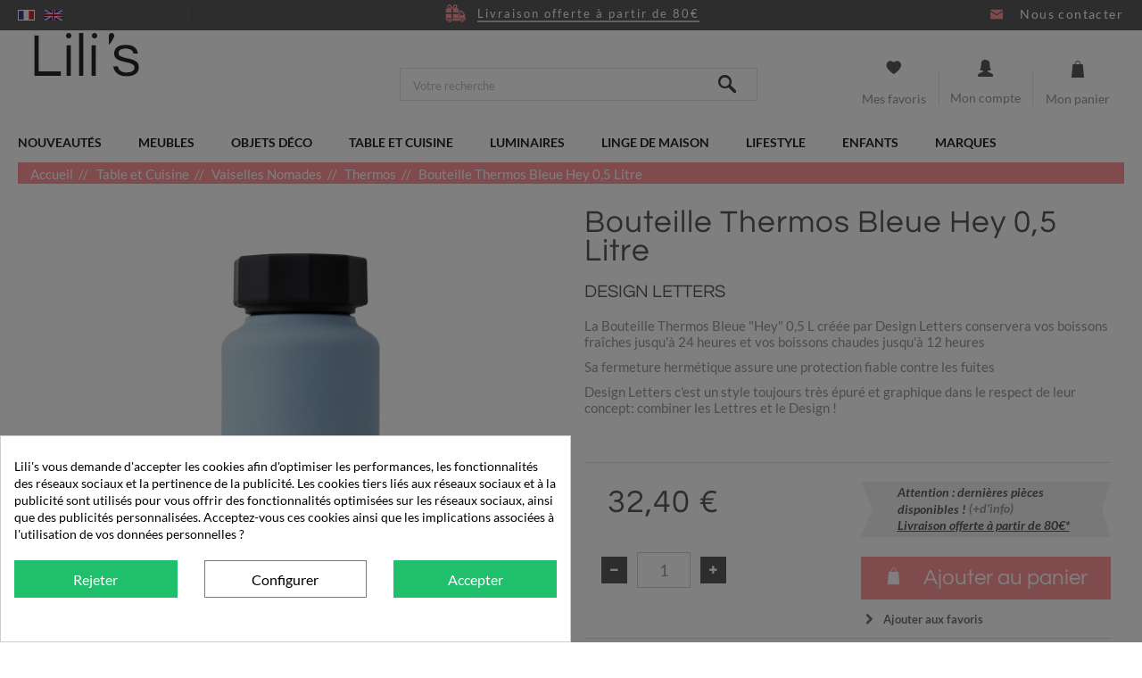

--- FILE ---
content_type: text/html; charset=utf-8
request_url: https://www.lilis.fr/fr/thermos/4648-bouteille-thermos-bleue-hey-05-litre-5710498179304.html
body_size: 24705
content:
<!DOCTYPE HTML> <!--[if lt IE 7]><html class="no-js lt-ie9 lt-ie8 lt-ie7" lang="fr-fr"><![endif]--> <!--[if IE 7]><html class="no-js lt-ie9 lt-ie8 ie7" lang="fr-fr"><![endif]--> <!--[if IE 8]><html class="no-js lt-ie9 ie8" lang="fr-fr"><![endif]--> <!--[if gt IE 8]><html class="no-js ie9" lang="fr-fr"><![endif]--><html lang="fr-fr"><head><meta charset="utf-8" /><title>Bouteille Thermos Bleue Hey 0,5 Litre</title><meta name="description" content="La Bouteille Thermos Bleue Hey 0,5 Litre Design Letters à découvrir sur la boutique en ligne d&#039;articles de décorations pour la maison Lili&#039;s." /><meta name="generator" content="PrestaShop" /><meta name="robots" content="index,follow" /><meta name="viewport" content="width=device-width, minimum-scale=0.25, maximum-scale=1.6, initial-scale=1.0" /><meta name="apple-mobile-web-app-capable" content="yes" /><meta name='cookiesplus-added' content='true'><script data-keepinline='true'>let cookiesplusCookieValue=null;if(window.cookiesplus_debug){debugger;}
for(let cookie of document.cookie.split(';')){let[cookieName,value]=cookie.trim().split('=');if(cookieName==='cookiesplus'){cookiesplusCookieValue=decodeURIComponent(value);break;}}
if(cookiesplusCookieValue===null){console.log('%ccookiesplus cookie doesn\'t exist','background: red; color: white');throw new Error('cookiesplus cookie not found');}
try{cookiesplusCookieValue=JSON.parse(cookiesplusCookieValue);}catch(e){console.error('Failed to parse cookiesplus cookie value',e);throw new Error('Invalid cookiesplus cookie value');}
const defaultConsents={'ad_storage':false,'ad_user_data':false,'ad_personalization':false,'analytics_storage':false,'functionality_storage':false,'personalization_storage':false,'security_storage':false,};Object.keys(defaultConsents).forEach(function(key){window[key]=false;});if(cookiesplusCookieValue&&cookiesplusCookieValue.consents){const cookiesplusConsents=Object.keys(cookiesplusCookieValue.consents).filter(v=>v.startsWith('cookiesplus-finality'));cookiesplusConsents.forEach(function(key){const consent_type=cookiesplusCookieValue.consent_mode?.[key]?.consent_type;if(typeof cookiesplusCookieValue.consents!=='undefined'&&typeof cookiesplusCookieValue.consents[key]!=='undefined'&&cookiesplusCookieValue.consents[key]==='on'&&consent_type){Object.entries(consent_type).forEach(([innerKey,value])=>{if(value){window[innerKey]=true;}});}});}
window.dataLayer=window.dataLayer||[];function gtag(){dataLayer.push(arguments);}
gtag('consent','default',{'ad_storage':'denied','ad_user_data':'denied','ad_personalization':'denied','analytics_storage':'denied','functionality_storage':'denied','personalization_storage':'denied','security_storage':'denied','wait_for_update':500});gtag('consent','update',{'ad_storage':window.ad_storage?'granted':'denied','ad_user_data':window.ad_user_data?'granted':'denied','ad_personalization':window.ad_personalization?'granted':'denied','analytics_storage':window.analytics_storage?'granted':'denied','functionality_storage':window.functionality_storage?'granted':'denied','personalization_storage':window.personalization_storage?'granted':'denied','security_storage':window.security_storage?'granted':'denied',});if(cookiesplusCookieValue.consent_mode){if(cookiesplusCookieValue.consent_mode['url_passthrough']!==undefined){gtag('set','url_passthrough',cookiesplusCookieValue.consent_mode['url_passthrough']);}
if(cookiesplusCookieValue.consent_mode['ads_data_redaction']!==undefined){gtag('set','ads_data_redaction',cookiesplusCookieValue.consent_mode['ads_data_redaction']);}}</script><link rel="icon" type="image/vnd.microsoft.icon" href="/img/favicon.ico?1723109589" /><link rel="shortcut icon" type="image/x-icon" href="/img/favicon.ico?1723109589" /><link rel="stylesheet" href="/themes/eo-theme/css/global.css" type="text/css" media="all" /><link rel="stylesheet" href="/themes/eo-theme/css/autoload/highdpi.css" type="text/css" media="all" /><link rel="stylesheet" href="/themes/eo-theme/css/autoload/responsive-tables.css" type="text/css" media="all" /><link rel="stylesheet" href="/themes/eo-theme/css/autoload/uniform.default.css" type="text/css" media="all" /><link rel="stylesheet" href="/js/jquery/plugins/fancybox/jquery.fancybox.css" type="text/css" media="all" /><link rel="stylesheet" href="/modules/nkmgls/views/css/front.css" type="text/css" media="all" /><link rel="stylesheet" href="/themes/eo-theme/css/slick.css" type="text/css" media="all" /><link rel="stylesheet" href="/themes/eo-theme/css/eo.css" type="text/css" media="all" /><link rel="stylesheet" href="/themes/eo-theme/css/eo-fonticon.css" type="text/css" media="all" /><link rel="stylesheet" href="/themes/eo-theme/css/product.css" type="text/css" media="all" /><link rel="stylesheet" href="/themes/eo-theme/css/print.css" type="text/css" media="print" /><link rel="stylesheet" href="/js/jquery/plugins/bxslider/jquery.bxslider.css" type="text/css" media="all" /><link rel="stylesheet" href="/themes/eo-theme/css/modules/socialsharing/css/socialsharing.css" type="text/css" media="all" /><link rel="stylesheet" href="/themes/eo-theme/css/modules/blockbestsellers/blockbestsellers.css" type="text/css" media="all" /><link rel="stylesheet" href="/themes/eo-theme/css/modules/blockcart/blockcart.css" type="text/css" media="all" /><link rel="stylesheet" href="/themes/eo-theme/css/modules/blockcategories/blockcategories.css" type="text/css" media="all" /><link rel="stylesheet" href="/themes/eo-theme/css/modules/blockcurrencies/blockcurrencies.css" type="text/css" media="all" /><link rel="stylesheet" href="/themes/eo-theme/css/modules/blocklanguages/blocklanguages.css" type="text/css" media="all" /><link rel="stylesheet" href="/themes/eo-theme/css/modules/blockcontact/blockcontact.css" type="text/css" media="all" /><link rel="stylesheet" href="/themes/eo-theme/css/modules/blockmyaccountfooter/blockmyaccount.css" type="text/css" media="all" /><link rel="stylesheet" href="/themes/eo-theme/css/modules/blocknewproducts/blocknewproducts.css" type="text/css" media="all" /><link rel="stylesheet" href="/themes/eo-theme/css/modules/blocknewsletter/blocknewsletter.css" type="text/css" media="all" /><link rel="stylesheet" href="/themes/eo-theme/css/modules/blocksearch/blocksearch.css" type="text/css" media="all" /><link rel="stylesheet" href="/js/jquery/plugins/autocomplete/jquery.autocomplete.css" type="text/css" media="all" /><link rel="stylesheet" href="/themes/eo-theme/css/modules/blockspecials/blockspecials.css" type="text/css" media="all" /><link rel="stylesheet" href="/themes/eo-theme/css/modules/blocktags/blocktags.css" type="text/css" media="all" /><link rel="stylesheet" href="/themes/eo-theme/css/modules/blocktopmenu/css/blocktopmenu.css" type="text/css" media="all" /><link rel="stylesheet" href="/themes/eo-theme/css/modules/blocktopmenu/css/superfish-modified.css" type="text/css" media="all" /><link rel="stylesheet" href="/themes/eo-theme/css/modules/blockuserinfo/blockuserinfo.css" type="text/css" media="all" /><link rel="stylesheet" href="/themes/eo-theme/css/modules/blockviewed/blockviewed.css" type="text/css" media="all" /><link rel="stylesheet" href="/modules/themeconfigurator/css/hooks.css" type="text/css" media="all" /><link rel="stylesheet" href="/themes/eo-theme/css/modules/blockwishlist/blockwishlist.css" type="text/css" media="all" /><link rel="stylesheet" href="/themes/eo-theme/css/modules/infinitescroll/views/css/infinitescroll.css" type="text/css" media="all" /><link rel="stylesheet" href="/modules/paypal/views/css/paypal.css" type="text/css" media="all" /><link rel="stylesheet" href="/modules/freedeliverymanager/views/css/style.css" type="text/css" media="all" /><link rel="stylesheet" href="/modules/freedeliverymanager/views/css/icons/timactive.css" type="text/css" media="all" /><link rel="stylesheet" href="https://fonts.googleapis.com/css?family=Open+Sans:400,700" type="text/css" media="all" /><link rel="stylesheet" href="/modules/tntofficiel/views/css/q7z6g0/global.css" type="text/css" media="all" /><link rel="stylesheet" href="/modules/pricinglabagent/views/css/front.css" type="text/css" media="all" /><link rel="stylesheet" href="/modules/ambjolisearch/views/css/no-theme/jquery-ui-1.9.2.custom.css" type="text/css" media="all" /><link rel="stylesheet" href="/themes/eo-theme/css/category.css" type="text/css" media="all" /><link rel="stylesheet" href="/themes/eo-theme/css/product_list.css" type="text/css" media="all" /><link rel="stylesheet" href="/modules/ambjolisearch/views/css/jolisearch-common.css" type="text/css" media="all" /><link rel="stylesheet" href="/modules/ambjolisearch/views/css/jolisearch-autocomplete.css" type="text/css" media="all" /><link rel="stylesheet" href="/modules/hiuploadproductvideos/views/css/magnific-popup.css" type="text/css" media="all" /><link rel="stylesheet" href="/modules/hiuploadproductvideos/views/css/front.css" type="text/css" media="all" /><link rel="stylesheet" href="/modules/ybc_blog/views/css/blog_all.css" type="text/css" media="all" /><link rel="stylesheet" href="/modules/ybc_blog/views/css/slick.css" type="text/css" media="all" /><link rel="stylesheet" href="/modules/ybc_blog/views/css/prettyPhoto.css" type="text/css" media="all" /><link rel="stylesheet" href="/modules/ybc_blog/views/css/material-icons.css" type="text/css" media="all" /><link rel="stylesheet" href="/modules/ybc_blog/views/css/product.css" type="text/css" media="all" /><link rel="stylesheet" href="/modules/ybc_blog/views/css/custom.css" type="text/css" media="all" /><link rel="stylesheet" href="/modules/cookiesplus/views/css/cookiesplus.css" type="text/css" media="all" /><link rel="stylesheet" href="/modules/cookiesplus/views/css/cookiesplus-material-icons.css" type="text/css" media="all" /> <script type="text/javascript">var CUSTOMIZE_TEXTFIELD = 1;
var C_P_CMS_PAGE = 0;
var C_P_CONSENT_DOWNLOAD = 'https://www.lilis.fr/fr/module/cookiesplus/front';
var C_P_COOKIE_CONFIG = {"1":{"cookies":[{"name":"cookiesplus"},{"name":"PrestaShop-#"}]},"3":{"consent_type":{"analytics_storage":"true"},"firingEvent":""},"4":{"cookies":[{"name":"sib_cuid"}],"consent_type":{"ad_storage":"true","ad_user_data":"true","ad_personalization":"true"},"firingEvent":""}};
var C_P_COOKIE_VALUE = '{}';
var C_P_DATE = '2026-01-18 10:47:21';
var C_P_DISPLAY_AGAIN = 1;
var C_P_DOMAIN = '.lilis.fr';
var C_P_EXPIRY = 365;
var C_P_FINALITIES_COUNT = 3;
var C_P_NOT_AVAILABLE_OUTSIDE_EU = 1;
var C_P_OVERLAY = '1';
var C_P_OVERLAY_OPACITY = '0.5';
var C_P_REFRESH = 0;
var FancyboxI18nClose = 'Fermer';
var FancyboxI18nNext = 'Suivant';
var FancyboxI18nPrev = 'Pr&eacute;c&eacute;dent';
var PS_CATALOG_MODE = false;
var PS_COOKIE_SAMESITE = 'Lax';
var PS_COOKIE_SECURE = 1;
var TNTOfficiel = {"timestamp":1768729642249.2,"module":{"name":"tntofficiel","title":"TNT Express France","version":"1.3.9","enabled":true,"ready":true},"config":{"google":{"map":{"url":"https:\/\/maps.googleapis.com\/maps\/api\/js","data":{"v":"3.20","key":null},"default":{"lat":46.227638,"lng":2.213749,"zoom":4}}}},"translate":{"successRenewCarriers":"Les transporteurs 'TNT Express France' ont &eacute;t&eacute; renouvel&eacute;s avec succ&egrave;s","validateDeliveryAddress":"Valider votre adresse de livraison","unknownPostalCode":"Code postal inconnu","validatePostalCodeDeliveryAddress":"Veuillez &eacute;diter et valider le code postal de votre adresse de livraison.","unrecognizedCity":"Ville non reconnue","selectCityDeliveryAddress":"Veuillez s&eacute;lectionner la ville de votre adresse de livraison.","postalCode":"Code postal","city":"Ville","validate":"Valider","validateAdditionalCarrierInfo":"Veuillez valider le formulaire des informations compl&eacute;mentaires transporteur.","errorInvalidPhoneNumber":"Le T&eacute;l&eacute;phone portable doit &ecirc;tre de 10 chiffres et commencer par 06 ou 07","errorInvalidEMail":"L'e-mail est invalide","errorNoDeliveryOptionSelected":"Aucune option de livraison n'est s&eacute;lectionn&eacute;e.","errorNoDeliveryAddressSelected":"Aucune  adresse de livraison n'est s&eacute;lectionn&eacute;e.","errorNoDeliveryPointSelected":"Aucun point de livraison n'est s&eacute;lectionn&eacute;.","errorUnknow":"Une erreur est survenue.","errorTechnical":"Une erreur technique est survenue.","errorConnection":"Une erreur de communication est survenue."},"link":{"controller":"productcontroller","front":{"shop":"https:\/\/www.lilis.fr\/","module":{"boxRelayPoints":"https:\/\/www.lilis.fr\/fr\/module\/tntofficiel\/carrier?action=boxRelayPoints","boxDropOffPoints":"https:\/\/www.lilis.fr\/fr\/module\/tntofficiel\/carrier?action=boxDropOffPoints","saveProductInfo":"https:\/\/www.lilis.fr\/fr\/module\/tntofficiel\/carrier?action=saveProductInfo","checkPaymentReady":"https:\/\/www.lilis.fr\/fr\/module\/tntofficiel\/carrier?action=checkPaymentReady","storeDeliveryInfo":"https:\/\/www.lilis.fr\/fr\/module\/tntofficiel\/address?action=storeDeliveryInfo","getAddressCities":"https:\/\/www.lilis.fr\/fr\/module\/tntofficiel\/address?action=getCities","updateAddressDelivery":"https:\/\/www.lilis.fr\/fr\/module\/tntofficiel\/address?action=updateDeliveryAddress","checkAddressPostcodeCity":"https:\/\/www.lilis.fr\/fr\/module\/tntofficiel\/address?action=checkPostcodeCity"},"page":{"order":"https:\/\/www.lilis.fr\/fr\/commande"}},"back":null,"image":"\/modules\/tntofficiel\/views\/img\/"},"country":{"list":{"1":{"id_country":"1","id_lang":"2","name":"Allemagne","id_zone":"41","id_currency":"0","iso_code":"DE","call_prefix":"49","active":"1","contains_states":"0","need_identification_number":"0","need_zip_code":"1","zip_code_format":"","display_tax_label":"1","country":"Allemagne","zone":"Europe"},"2":{"id_country":"2","id_lang":"2","name":"Autriche","id_zone":"30","id_currency":"0","iso_code":"AT","call_prefix":"43","active":"1","contains_states":"0","need_identification_number":"0","need_zip_code":"1","zip_code_format":"","display_tax_label":"1","country":"Autriche","zone":"Autriche"},"3":{"id_country":"3","id_lang":"2","name":"Belgique","id_zone":"32","id_currency":"0","iso_code":"BE","call_prefix":"32","active":"1","contains_states":"0","need_identification_number":"0","need_zip_code":"1","zip_code_format":"","display_tax_label":"1","country":"Belgique","zone":"Belgique"},"6":{"id_country":"6","id_lang":"2","name":"Espagne","id_zone":"35","id_currency":"0","iso_code":"ES","call_prefix":"34","active":"1","contains_states":"0","need_identification_number":"0","need_zip_code":"1","zip_code_format":"","display_tax_label":"1","country":"Espagne","zone":"Espagne"},"8":{"id_country":"8","id_lang":"2","name":"France","id_zone":"20","id_currency":"0","iso_code":"FR","call_prefix":"33","active":"1","contains_states":"0","need_identification_number":"0","need_zip_code":"1","zip_code_format":"","display_tax_label":"1","country":"France","zone":"Zone France"},"10":{"id_country":"10","id_lang":"2","name":"Italie","id_zone":"37","id_currency":"0","iso_code":"IT","call_prefix":"39","active":"1","contains_states":"0","need_identification_number":"0","need_zip_code":"1","zip_code_format":"","display_tax_label":"1","country":"Italie","zone":"Italie"},"130":{"id_country":"130","id_lang":"2","name":"Liechtenstein","id_zone":"38","id_currency":"0","iso_code":"LI","call_prefix":"423","active":"1","contains_states":"0","need_identification_number":"0","need_zip_code":"1","zip_code_format":"","display_tax_label":"1","country":"Liechtenstein","zone":"Liechtenstein"},"12":{"id_country":"12","id_lang":"2","name":"Luxembourg","id_zone":"33","id_currency":"0","iso_code":"LU","call_prefix":"352","active":"1","contains_states":"0","need_identification_number":"0","need_zip_code":"1","zip_code_format":"","display_tax_label":"1","country":"Luxembourg","zone":"Luxembourg"},"148":{"id_country":"148","id_lang":"2","name":"Monaco","id_zone":"20","id_currency":"0","iso_code":"MC","call_prefix":"377","active":"1","contains_states":"0","need_identification_number":"0","need_zip_code":"1","zip_code_format":"NNNNN","display_tax_label":"1","country":"Monaco","zone":"Zone France"},"158":{"id_country":"158","id_lang":"2","name":"Nouvelle-Cal\u00e9donie","id_zone":"19","id_currency":"0","iso_code":"NC","call_prefix":"687","active":"1","contains_states":"0","need_identification_number":"0","need_zip_code":"1","zip_code_format":"","display_tax_label":"1","country":"Nouvelle-Cal\u00e9donie","zone":"Zone OM 2"},"13":{"id_country":"13","id_lang":"2","name":"Pays-bas","id_zone":"34","id_currency":"0","iso_code":"NL","call_prefix":"31","active":"1","contains_states":"0","need_identification_number":"0","need_zip_code":"1","zip_code_format":"","display_tax_label":"1","country":"Pays-bas","zone":"Pays-Bas"},"15":{"id_country":"15","id_lang":"2","name":"Portugal","id_zone":"42","id_currency":"0","iso_code":"PT","call_prefix":"351","active":"1","contains_states":"0","need_identification_number":"0","need_zip_code":"1","zip_code_format":"","display_tax_label":"1","country":"Portugal","zone":"Portugal"},"19":{"id_country":"19","id_lang":"2","name":"Suisse","id_zone":"39","id_currency":"0","iso_code":"CH","call_prefix":"41","active":"1","contains_states":"0","need_identification_number":"0","need_zip_code":"1","zip_code_format":"","display_tax_label":"1","country":"Suisse","zone":"Suisse"}}},"carrier":{"316":"A_ENTERPRISE","317":"T_ENTERPRISE","318":"M_ENTERPRISE","319":"J_ENTERPRISE","320":"AZ_INDIVIDUAL","321":"TZ_INDIVIDUAL","322":"MZ_INDIVIDUAL","345":"JZ_INDIVIDUAL","324":"JD_DROPOFFPOINT","325":"J_DEPOT"},"cart":{"isOPC":false,"isCarrierListDisplay":false},"order":{"isTNT":false}};
var added_to_wishlist = 'Le produit a été ajouté à votre liste.';
var ajax_allowed = true;
var ajaxsearch = true;
var allowBuyWhenOutOfStock = false;
var attribute_anchor_separator = '-';
var attributesCombinations = [];
var availableLaterValue = 'Disponibilité : 2 à 3 semaines';
var availableNowValue = 'En stock';
var baseDir = 'https://www.lilis.fr/';
var baseUri = 'https://www.lilis.fr/';
var blocksearch_type = 'top';
var contentOnly = false;
var cookiesplus_js_hookdisplayHeader_114_68d4e9a116 = '{"divName":"hookdisplayHeader_114_68d4e9a116","id_module":"114","finalities":"4","script":"null","js":"[]","css":"[]"}';
var cookiesplus_js_hookfooter_114_80b2fd3da4 = '{"divName":"hookfooter_114_80b2fd3da4","id_module":"114","finalities":"4","script":"null","js":"[]","css":"[]"}';
var cookiesplus_js_hooktop_114_8ed2bda2ea = '{"divName":"hooktop_114_8ed2bda2ea","id_module":"114","finalities":"4","script":"null","js":"[]","css":"[]"}';
var currency = {"id":1,"name":"Euro","iso_code":"EUR","iso_code_num":"978","sign":"\u20ac","blank":"1","conversion_rate":"1.000000","deleted":"0","format":"2","decimals":"1","active":"1","prefix":"","suffix":" \u20ac","id_shop_list":null,"force_id":false};
var currencyBlank = 1;
var currencyFormat = 2;
var currencyRate = 1;
var currencySign = '€';
var currentDate = '2026-01-18 10:47:22';
var customerGroupWithoutTax = false;
var customizationFields = false;
var customizationId = null;
var customizationIdMessage = 'Personnalisation';
var default_eco_tax = 0;
var delete_txt = 'Supprimer';
var displayList = false;
var displayPrice = 0;
var doesntExist = 'Ce produit n\'existe pas dans cette déclinaison. Vous pouvez néanmoins en sélectionner une autre.';
var doesntExistNoMore = 'Disponibilité : 2 à 3 semaines';
var doesntExistNoMoreBut = ' ';
var ecotaxTax_rate = 0;
var fieldRequired = 'Veuillez remplir tous les champs, puis enregistrer votre personnalisation';
var freeProductTranslation = 'Offert !';
var freeShippingTranslation = 'Livraison gratuite !';
var generated_date = 1768729642;
var groupReduction = 0;
var hasDeliveryAddress = false;
var highDPI = false;
var hiupv = {"psv":1.6,"module_dir":"\/modules\/hiuploadproductvideos\/views\/videos\/","thumbnails_dir":"\/modules\/hiuploadproductvideos\/views\/img\/thumbnails\/","product_image_videos":[],"product_image_position":"afterImages"};
var idDefaultImage = 19751;
var idSelectedCountry = false;
var idSelectedCountryInvoice = false;
var idSelectedState = false;
var idSelectedStateInvoice = false;
var id_lang = 2;
var id_product = 4648;
var img_dir = 'https://www.lilis.fr/themes/eo-theme/img/';
var img_prod_dir = 'https://www.lilis.fr/img/p/';
var img_ps_dir = 'https://www.lilis.fr/img/';
var instantsearch = false;
var isGuest = 0;
var isLogged = 0;
var isMobile = false;
var jolisearch = {"amb_joli_search_action":"https:\/\/www.lilis.fr\/fr\/jolisearch","amb_joli_search_link":"https:\/\/www.lilis.fr\/fr\/jolisearch","amb_joli_search_controller":"jolisearch","blocksearch_type":"top","show_cat_desc":0,"ga_acc":0,"id_lang":2,"url_rewriting":1,"use_autocomplete":0,"minwordlen":3,"l_products":"Nos produits","l_manufacturers":"Nos marques","l_categories":"Nos cat\u00e9gories","l_no_results_found":"Aucun produit ne correspond \u00e0 cette recherche","l_more_results":"Montrer tous les r\u00e9sultats \u00bb","ENT_QUOTES":3,"search_ssl":true,"self":"\/var\/www\/lilis.fr\/modules\/ambjolisearch","position":{"my":"center top","at":"center bottom","collision":"fit none"},"classes":"ps16 centered-list","display_manufacturer":null,"display_category":null};
var jqZoomEnabled = false;
var loggin_required = 'Vous devez être connecté pour gérer votre liste d\'envies.';
var maxQuantityToAllowDisplayOfLastQuantityMessage = 1;
var minimalQuantity = 1;
var mywishlist_url = 'https://www.lilis.fr/fr/module/blockwishlist/mywishlist';
var noTaxForThisProduct = false;
var oosHookJsCodeFunctions = [];
var page_name = 'product';
var placeholder_blocknewsletter = 'Saisissez votre adresse e-mail';
var priceDisplayMethod = 0;
var priceDisplayPrecision = 2;
var productAvailableForOrder = true;
var productBasePriceTaxExcl = 27;
var productBasePriceTaxExcluded = 27;
var productBasePriceTaxIncl = 32.4;
var productHasAttributes = false;
var productPrice = 32.4;
var productPriceTaxExcluded = 27;
var productPriceTaxIncluded = 32.4;
var productPriceWithoutReduction = 32.4;
var productReference = '30100105LGTBLUEHEY';
var productShowPrice = true;
var productUnitPriceRatio = 0;
var product_fileButtonHtml = 'Ajouter';
var product_fileDefaultHtml = 'Aucun fichier sélectionné';
var product_specific_price = [];
var quantitiesDisplayAllowed = false;
var quantityAvailable = 0;
var quickView = true;
var reduction_percent = 0;
var reduction_price = 0;
var removingLinkText = 'supprimer cet article du panier';
var roundMode = 2;
var search_url = 'https://www.lilis.fr/fr/recherche';
var sharing_img = 'https://www.lilis.fr/19751/bouteille-thermos-bleue-hey-05-litre.jpg';
var sharing_name = 'Bouteille Thermos Bleue Hey 0,5 Litre';
var sharing_url = 'https://www.lilis.fr/fr/thermos/4648-bouteille-thermos-bleue-hey-05-litre-5710498179304.html';
var specific_currency = false;
var specific_price = 0;
var static_token = '1888ad6468be84aebf6e0f73291a53f0';
var stock_management = 1;
var taxRate = 20;
var toBeDetermined = 'À définir';
var token = '1888ad6468be84aebf6e0f73291a53f0';
var uploading_in_progress = 'Envoi en cours, veuillez patienter...';
var usingSecureMode = true;
var wishlistProductsIds = false;</script> <script type="text/javascript" src="/js/jquery/jquery-1.11.0.min.js"></script> <script type="text/javascript" src="/js/jquery/jquery-migrate-1.2.1.min.js"></script> <script type="text/javascript" src="/js/jquery/plugins/jquery.easing.js"></script> <script type="text/javascript" src="/js/tools.js"></script> <script type="text/javascript" src="/themes/eo-theme/js/global.js"></script> <script type="text/javascript" src="/themes/eo-theme/js/autoload/10-bootstrap.min.js"></script> <script type="text/javascript" src="/themes/eo-theme/js/autoload/15-jquery.total-storage.min.js"></script> <script type="text/javascript" src="/themes/eo-theme/js/autoload/15-jquery.uniform-modified.js"></script> <script type="text/javascript" src="/js/jquery/plugins/fancybox/jquery.fancybox.js"></script> <script type="text/javascript" src="/themes/eo-theme/js/slick.min.js"></script> <script type="text/javascript" src="/themes/eo-theme/js/eo.js"></script> <script type="text/javascript" src="/js/jquery/plugins/jquery.idTabs.js"></script> <script type="text/javascript" src="/js/jquery/plugins/jquery.scrollTo.js"></script> <script type="text/javascript" src="/js/jquery/plugins/jquery.serialScroll.js"></script> <script type="text/javascript" src="/js/jquery/plugins/bxslider/jquery.bxslider.js"></script> <script type="text/javascript" src="/themes/eo-theme/js/product.js"></script> <script type="text/javascript" src="/themes/eo-theme/js/modules/socialsharing/js/socialsharing.js"></script> <script type="text/javascript" src="/themes/eo-theme/js/modules/blockcart/ajax-cart.js"></script> <script type="text/javascript" src="/themes/eo-theme/js/tools/treeManagement.js"></script> <script type="text/javascript" src="/themes/eo-theme/js/modules/blocknewsletter/blocknewsletter.js"></script> <script type="text/javascript" src="/js/jquery/plugins/autocomplete/jquery.autocomplete.js"></script> <script type="text/javascript" src="/themes/eo-theme/js/modules/blocktopmenu/js/hoverIntent.js"></script> <script type="text/javascript" src="/themes/eo-theme/js/modules/blocktopmenu/js/superfish-modified.js"></script> <script type="text/javascript" src="/themes/eo-theme/js/modules/blocktopmenu/js/blocktopmenu.js"></script> <script type="text/javascript" src="/themes/eo-theme/js/modules/blockuserinfo/js/blockuserinfo.js"></script> <script type="text/javascript" src="/themes/eo-theme/js/modules/blockwishlist/js/ajax-wishlist.js"></script> <script type="text/javascript" src="/modules/freedeliverymanager/views/js/freedeliverymanager-carrier.js"></script> <script type="text/javascript" src="/modules/tntofficiel/views/js/q7z6g0/global.js"></script> <script type="text/javascript" src="/modules/pricinglabagent/views/js/front.js"></script> <script type="text/javascript" src="/modules/ambjolisearch/views/js/jquery/jquery-1.11.2.min.js"></script> <script type="text/javascript" src="/modules/ambjolisearch/views/js/jquery/jquery-ui-1.9.2.custom.js"></script> <script type="text/javascript" src="/modules/ambjolisearch/views/js/jquery/plugins/jquery.autocomplete.html.js"></script> <script type="text/javascript" src="/modules/ambjolisearch/views/js/jquery/jquery-fix-compatibility.js"></script> <script type="text/javascript" src="/modules/ambjolisearch/views/js/ambjolisearch.js"></script> <script type="text/javascript" src="/modules/hiuploadproductvideos/views/js/jquery.magnific-popup.min.js"></script> <script type="text/javascript" src="/modules/hiuploadproductvideos/views/js/front.js"></script> <script type="text/javascript" src="/modules/ybc_blog/views/js/slick.js"></script> <script type="text/javascript" src="/modules/ybc_blog/views/js/jquery.prettyPhoto.js"></script> <script type="text/javascript" src="/modules/ybc_blog/views/js/prettyPhoto.inc.js"></script> <script type="text/javascript" src="/modules/ybc_blog/views/js/jquery.lazyload.min.js"></script> <script type="text/javascript" src="/modules/ybc_blog/views/js/blog.js"></script> <script type="text/javascript" src="/modules/cookiesplus/views/js/cookiesplus-front.js"></script>   <script type="text/javascript">window["mgctlbx$Pltm"] = "Prestashop";</script> <link type="text/css" href="/modules/magiczoomplus/views/css/magiczoomplus.css" rel="stylesheet" media="screen" /><link type="text/css" href="/modules/magiczoomplus/views/css/magiczoomplus.module.css" rel="stylesheet" media="screen" /> <script type="text/javascript" src="/modules/magiczoomplus/views/js/magiczoomplus.js"></script> <script type="text/javascript" src="/modules/magiczoomplus/views/js/magictoolbox.utils.js"></script> <script type="text/javascript">var mzOptions = {
		'zoomWidth':'auto',
		'zoomHeight':'auto',
		'zoomPosition':'right',
		'zoomDistance':15,
		'selectorTrigger':'click',
		'transitionEffect':true,
		'lazyZoom':false,
		'rightClick':false,
		'zoomMode':'zoom',
		'zoomOn':'hover',
		'upscale':true,
		'smoothing':true,
		'variableZoom':false,
		'zoomCaption':'off',
		'expand':'window',
		'expandZoomMode':'zoom',
		'expandZoomOn':'click',
		'expandCaption':true,
		'closeOnClickOutside':true,
		'cssClass':'',
		'hint':'once',
		'textHoverZoomHint':'Hover to zoom',
		'textClickZoomHint':'Click to zoom',
		'textExpandHint':'Click to expand',
		'textBtnClose':'Close',
		'textBtnNext':'Next',
		'textBtnPrev':'Previous'
	}</script> <script type="text/javascript">var mzMobileOptions = {
		'zoomMode':'zoom',
		'textHoverZoomHint':'Touch to zoom',
		'textClickZoomHint':'Double tap to zoom',
		'textExpandHint':'Tap to expand'
	}</script> <script type="text/javascript" src="/modules/magiczoomplus/views/js/common.js"></script> <script type="text/javascript">var isPrestaShop15x = true;
    var isPrestaShop1541 = true;
    var isPrestaShop156x = true;
    var isPrestaShop16x = true;
    var isPrestaShop17x = false;
    var mEvent = 'click';
    var originalLayout = true;
    var m360AsPrimaryImage = true && (typeof(window['Magic360']) != 'undefined');
    var useMagicScroll = false;
    var scrollItems = 3;
    var isProductMagicZoomReady = false;
    var allowHighlightActiveSelectorOnUpdate = true;
    mzOptions['onZoomReady'] = function(id) {
        //console.log('MagicZoomPlus onZoomReady: ', id);
        if (id == 'MagicZoomPlusImageMainImage') {
            isProductMagicZoomReady = true;
        }
    }
    mzOptions['onUpdate'] = function(id, oldA, newA) {
        //console.log('MagicZoomPlus onUpdate: ', id);
        if (allowHighlightActiveSelectorOnUpdate) {
            mtHighlightActiveSelector(newA);
        }
        allowHighlightActiveSelectorOnUpdate = true;
    }</script> <script type="text/javascript" src="/modules/magiczoomplus/views/js/product.js"></script> <script type="text/javascript" src="/modules/magiczoomplus/views/js/switch.js"></script> <meta property="og:type" content="product" /><meta property="og:url" content="https://www.lilis.fr/fr/thermos/4648-bouteille-thermos-bleue-hey-05-litre-5710498179304.html" /><meta property="og:title" content="Bouteille Thermos Bleue Hey 0,5 Litre" /><meta property="og:site_name" content="Lili's" /><meta property="og:description" content="La Bouteille Thermos Bleue Hey 0,5 Litre Design Letters à découvrir sur la boutique en ligne d&#039;articles de décorations pour la maison Lili&#039;s." /><meta property="og:image" content="https://www.lilis.fr/19751-large_default/bouteille-thermos-bleue-hey-05-litre.jpg" /><meta property="product:pretax_price:amount" content="27" /><meta property="product:pretax_price:currency" content="EUR" /><meta property="product:price:amount" content="32.4" /><meta property="product:price:currency" content="EUR" /><meta property="product:weight:value" content="0.500000" /><meta property="product:weight:units" content="kg" /><script type="text/javascript">/* * 2007-2018 PrestaShop * * NOTICE OF LICENSE * * This source file is subject to the Academic Free License (AFL 3.0) * that is bundled with this package in the file LICENSE.txt. * It is also available through the world-wide-web at this URL: * http://opensource.org/licenses/afl-3.0.php * If you did not receive a copy of the license and are unable to * obtain it through the world-wide-web, please send an email * to license@prestashop.com so we can send you a copy immediately. * * DISCLAIMER * * Do not edit or add to this file if you wish to upgrade PrestaShop to newer * versions in the future. If you wish to customize PrestaShop for your * needs please refer to http://www.prestashop.com for more information. * * @author PrestaShop SA <contact@prestashop.com> * @copyright 2007-2018 PrestaShop SA * @license http://opensource.org/licenses/afl-3.0.php Academic Free License (AFL 3.0) * International Registered Trademark & Property of PrestaShop SA */function updateFormDatas() { var nb = $('#quantity_wanted').val(); var id = $('#idCombination').val();$('.paypal_payment_form input[name=quantity]').val(nb); $('.paypal_payment_form input[name=id_p_attr]').val(id); } $(document).ready( function() {if($('#in_context_checkout_enabled').val() != 1) { $('#payment_paypal_express_checkout').click(function() { $('#paypal_payment_form_cart').submit(); return false; }); }var jquery_version = $.fn.jquery.split('.'); if(jquery_version[0]>=1 && jquery_version[1] >= 7) { $('body').on('submit',".paypal_payment_form", function () { updateFormDatas(); }); } else { $('.paypal_payment_form').live('submit', function () { updateFormDatas(); }); }function displayExpressCheckoutShortcut() { var id_product = $('input[name="id_product"]').val(); var id_product_attribute = $('input[name="id_product_attribute"]').val(); $.ajax({ type: "GET", url: baseDir+'/modules/paypal/express_checkout/ajax.php', data: { get_qty: "1", id_product: id_product, id_product_attribute: id_product_attribute }, cache: false, success: function(result) { if (result == '1') { $('#container_express_checkout').slideDown(); } else { $('#container_express_checkout').slideUp(); } return true; } }); }$('select[name^="group_"]').change(function () { setTimeout(function(){displayExpressCheckoutShortcut()}, 500); });$('.color_pick').click(function () { setTimeout(function(){displayExpressCheckoutShortcut()}, 500); });if($('body#product').length > 0) setTimeout(function(){displayExpressCheckoutShortcut()}, 500);var modulePath = 'modules/paypal'; var subFolder = '/integral_evolution'; var baseDirPP = baseDir.replace('http:', 'https:'); var fullPath = baseDirPP + modulePath + subFolder; var confirmTimer = false; if ($('form[target="hss_iframe"]').length == 0) { if ($('select[name^="group_"]').length > 0) displayExpressCheckoutShortcut(); return false; } else { checkOrder(); }function checkOrder() { if(confirmTimer == false) confirmTimer = setInterval(getOrdersCount, 1000); }});</script> <script>(function(i,s,o,g,r,a,m){i['GoogleAnalyticsObject']=r;i[r]=i[r]||function(){
	  (i[r].q=i[r].q||[]).push(arguments)},i[r].l=1*new Date();a=s.createElement(o),
	  m=s.getElementsByTagName(o)[0];a.async=1;a.src=g;m.parentNode.insertBefore(a,m)
	  })(window,document,'script','https://www.google-analytics.com/analytics.js','ga');
	  
	  ga('create', '382890920', 'auto');
	  ga('send', 'pageview');</script> <script async src="https://www.googletagmanager.com/gtag/js?id=AW-976593123"></script> <script>window.dataLayer = window.dataLayer || [];
  function gtag() {
    dataLayer.push(arguments);
  }
  gtag('js', new Date());
  gtag('config', 'AW-976593123');
  gtag('event', 'page_view',
    {
      'send_to'         : 'AW-976593123',
      'ecomm_pagetype'  : 'product',
      'ecomm_prodid'    : '4648',
      'ecomm_totalvalue': '32.4'
    }
  );</script> <script async src="https://www.googletagmanager.com/gtag/js?id=G-Z541261J17"></script> <script>window.dataLayer = window.dataLayer || [];
  function gtag(){dataLayer.push(arguments);}
  gtag('js', new Date());

  gtag('config', 'G-Z541261J17');</script> <style type="text/css">.product-count { visibility: hidden; }</style><script type="text/javascript">var unlike_text ="Unliké ce post";
var like_text ="Comme ce poste";
var baseAdminDir ='//';
var ybc_blog_product_category ='0';
var ybc_blog_polls_g_recaptcha = false;</script><style>div#cookiesplus-modal,#cookiesplus-modal > div,#cookiesplus-modal p{background-color:#FFFFFF !important}#cookiesplus-modal > div,#cookiesplus-modal p{color:#000 !important}#cookiesplus-modal button.cookiesplus-accept{background-color:#20BF6B}#cookiesplus-modal button.cookiesplus-accept{border:1px solid #20BF6B}#cookiesplus-modal button.cookiesplus-accept{color:#FFFFFF}#cookiesplus-modal button.cookiesplus-accept{font-size:16px}#cookiesplus-modal button.cookiesplus-more-information{background-color:#FFFFFF}#cookiesplus-modal button.cookiesplus-more-information{border:1px solid #7A7A7A}#cookiesplus-modal button.cookiesplus-more-information{color:#000}#cookiesplus-modal button.cookiesplus-more-information{font-size:16px}#cookiesplus-modal button.cookiesplus-reject{background-color:#20BF6B}#cookiesplus-modal button.cookiesplus-reject{border:1px solid #20BF6B}#cookiesplus-modal button.cookiesplus-reject{color:#FFFFFF}#cookiesplus-modal button.cookiesplus-reject{font-size:16px}#cookiesplus-modal button.cookiesplus-save:not([disabled]){background-color:#FFFFFF}#cookiesplus-modal button.cookiesplus-save:not([disabled]){border:1px solid #7A7A7A}#cookiesplus-modal button.cookiesplus-save:not([disabled]){color:#000}#cookiesplus-modal button.cookiesplus-save{font-size:16px}#cookiesplus-tab{bottom:0;left:0}</style><link rel="stylesheet" href="//fonts.googleapis.com/css?family=Open+Sans:300,600&amp;subset=latin,latin-ext" type="text/css" media="all" /> <!--[if IE 8]> <script src="https://oss.maxcdn.com/libs/html5shiv/3.7.0/html5shiv.js"></script> <script src="https://oss.maxcdn.com/libs/respond.js/1.3.0/respond.min.js"></script> <![endif]--> <script async src="https://www.googletagmanager.com/gtag/js?id=AW-976593123"></script> <script>window.dataLayer = window.dataLayer || [];
  			function gtag() {
    			dataLayer.push(arguments);
  			}
  			gtag('js', new Date());
  			gtag('config', 'AW-976593123');
  			gtag('event', 'page_view',
    			{
      				'send_to'        : 'AW-976593123',
      				'ecomm_pageurl'  : '/fr/thermos/4648-bouteille-thermos-bleue-hey-05-litre-5710498179304.html'
			    }
  			);</script> </head><body id="product" class="product product-4648 product-bouteille-thermos-bleue-hey-05-litre category-230 category-thermos hide-left-column hide-right-column lang_fr mt-ps-16x"><div id="page"><div class="header-lg hidden-xs hidden-sm"><div class="header-container"> <header id="header"><div class="nav"><div class="container"><div class="row"><div id="languages-block-top" class="languages-block col-xs-8 col-sm-3 col-md-4 col-lg-4"><ul id="first-languages" class="languages-block_ul toogle_content"><li class="selected"> <span class="eo_flag"> <img src="https://www.lilis.fr/themes/eo-theme/img/flag_fr.jpg"> </span></li><li > <a href="https://www.lilis.fr/en/thermos/4648-thermos-bottle-blue-hey-05-liter-5710498179304.html" title="English (English)" rel="alternate" hreflang="en"> <span class="eo_flag"> <img src="https://www.lilis.fr/themes/eo-theme/img/flag_en.jpg"> </span> </a></li></ul></div><div class="eocontentcategory eocontentcategoryid-11 eo-top-bar col-xs-4 col-sm-9 col-md-8 col-lg-8"><div class="row"><div class="eocontent eocontentid-9 col-xs-8 col-sm-8 col-md-6 col-lg-6 "> <a href="https://lilis.fr/fr/content/8-livraison-gratuite" class="eoContentLink"><div class="eo-top-livraison eocontent eocontentid-9 icon-footer_2"> <span class="eoContentTitle">Livraison offerte à partir de 80€</span></div> </a></div><div class="eocontent eocontentid-10 col-xs-4 col-sm-4 col-md-6 col-lg-6 "> <a href="https://lilis.fr/fr/nous-contacter" class="eoContentLink eo-top-contact"><div class="eo-top-contacter eocontent eocontentid-10 icon-contact"> <span class="eoContentTitle">Nous contacter</span></div> </a></div></div></div></div></div></div><div class="eo-header-sticky sticky"><div class="container eo-header-container"><div class=""><div id="header_logo" class="col-sm-3 col-md-4 col-lg-4"> <a href="https://www.lilis.fr/" title="Lili&#039;s"> <img class="logo img-responsive" src="https://www.lilis.fr/img/lilis-logo-1536065353.jpg" alt="Lili&#039;s" width="124" height="55"/> </a></div><div id="search_block_button" class="eo_search_block_button col-xs-2 col-sm-2 col-md-4 col-lg-4"><div class="eo_thesearch_button eo-icon visible-xs visible-sm"></div><div class="search_wrapper hidden-xs hidden-sm"><div class="eo_topSearchForm"><form class="searchbox" method="get" action="//www.lilis.fr/fr/recherche" > <input type="hidden" name="controller" value="search" /> <input type="hidden" name="orderby" value="position" /> <input type="hidden" name="orderway" value="desc" /> <input class="search_query form-control search_query_top" placeholder="Votre recherche" type="text" name="search_query" value="" /> <button type="submit" name="submit_search" class="btn btn-default button-search"> <span class="icon-loupe"></span> </button></form></div></div></div><div class="eo-header-right col-sm-5 col-md-4 col-lg-3 col-lg-offset-1"><div class="row"><div class="eo-blockWishList col-xs-2 col-sm-2 col-md-4 col-lg-4"> <a id="wishlist-total" href="https://www.lilis.fr/fr/module/blockwishlist/mywishlist" title="Mes favoris"> <span class="icon-coeur wishlist-icon"></span><p class="eo-text-module hidden-xs hidden-sm sticky-hidden">Mes favoris</p> </a></div><div class="header_user_info col-xs-2 col-sm-2 col-md-4 col-lg-4"> <a class="login" href="https://www.lilis.fr/fr/mon-compte" rel="nofollow" title="Identifiez-vous"> <i class="icon-compte"></i><p class="eo-text-module hidden-xs hidden-sm sticky-hidden">Mon compte</p> </a><div class="user_hover_login"><div class="row eo-authentication-form eo-vertical"><div class="col-xs-12"><form action="https://www.lilis.fr/fr/connexion" method="post" class="login_form box form-content-container"><h3 class="page-subheading eo-account-title">S&#039;identifier</h3><div class="form_content clearfix"><div class="form-group"> <input class="is_required validate account_input form-control" data-validate="isEmail" type="email" placeholder="Votre adresse mail" name="email" value="" /></div><div class="form-group passwrd-formgroup"> <input class="is_required validate account_input form-control" type="password" placeholder="Votre mot de passe" data-validate="isPasswd" name="passwd" value="" /></div><p class="lost_password form-group"><a href="https://www.lilis.fr/fr/recuperation-mot-de-passe" title="R&eacute;cup&eacute;rez votre mot de passe" rel="nofollow">mot de passe oubli&eacute; ?</a></p><p class="submit"> <button type="submit" name="SubmitLogin" class="button btn btn-default eo-btn eo-login-form-btn button-medium"> <span> Me connecter </span> </button></p></div></form></div><div class="col-xs-12"><form action="https://www.lilis.fr/fr/connexion" method="post" class="create-account_form_header box form-content-container"><h3 class="page-subheading eo-account-title">S&#039;inscrire</h3><div class="form_content clearfix"><div class="alert alert-danger" id="create_account_error_header" style="display:none"></div><div class="form-group"> <input type="email" class="is_required validate account_input form-control" placeholder="Votre adresse mail" data-validate="isEmail" name="email_create" value="" /></div><div class="submit"> <button class="btn btn-default button button-medium exclusive eo-btn eo-login-form-btn" type="submit" name="SubmitCreate"> <span> Cr&eacute;er mon compte </span> </button> <input type="hidden" class="hidden" name="SubmitCreate" value="Cr&eacute;er mon compte" /></div></div></form></div></div></div></div><div id="shopping_cart" class="wrapTopBigLink col-xs-2 col-sm-2 col-md-4 col-lg-4"><div class="shopping_cart"> <a href="https://www.lilis.fr/fr/commande" title="Voir mon panier" rel="nofollow"> <span id="eo-cart-icon" class="picto icon-panier"></span> <span class="ajax_cart_quantity eo-cart-qty unvisible">0</span><p class="eo-text-module hidden-xs hidden-sm sticky-hidden">Mon panier</p> <span class="ajax_cart_total unvisible"> </span> </a><div class="cart_block block exclusive"><div class="block_content"><div class="cart_block_list"><p class="cart_block_no_products"> Aucun produit</p><div class="cart-prices"><div class="cart-prices-line first-line"> <span class="price cart_block_shipping_cost ajax_cart_shipping_cost unvisible shipping_lbl"> À définir </span> <span class="unvisible" > Livraison : </span></div><div class="cart-prices-line last-line"> <span class="price cart_block_total ajax_block_cart_total">0,00 €</span> <span class="total-price">Total :</span></div></div><p class="cart-buttons"> <a id="button_order_cart" class="btn btn-default eo-btn eo-btn-next button button-small" href="https://www.lilis.fr/fr/commande" title="Commander" rel="nofollow"> <span> Commander </span> </a></p></div></div></div></div></div><div id="layer_cart"><div class="clearfix"><div class="layer_cart_product col-xs-12 col-md-6"> <span class="cross" title="Fermer la fenêtre"></span> <span class="title"> Produit ajouté au panier avec succès </span><div class="product-image-container layer_cart_img"></div><div class="layer_cart_product_info"> <span id="layer_cart_product_title" class="product-name"></span> <span id="layer_cart_product_attributes"></span><div> <strong class="dark">Quantité</strong> <span id="layer_cart_product_quantity"></span></div><div> <strong class="dark">Total</strong> <span id="layer_cart_product_price"></span></div></div></div><div class="layer_cart_cart col-xs-12 col-md-6"> <span class="title"> <span class="ajax_cart_product_txt_s unvisible"> Il y a <span class="ajax_cart_quantity">0</span> produits dans votre panier. </span> <span class="ajax_cart_product_txt "> Il y a 1 produit dans votre panier. </span> </span><div class="layer_cart_row"> <strong class="dark"> Total produits </strong> <span class="ajax_block_products_total"> </span></div><div class="layer_cart_row"> <strong class="dark unvisible"> Frais de port&nbsp; </strong> <span class="ajax_cart_shipping_cost unvisible"> À définir </span></div><div class="layer_cart_row"> <strong class="dark"> Total </strong> <span class="ajax_block_cart_total"> </span></div><div class="button-container"> <span class="continue btn btn-default button eo-btn-back eo-round-btn" title="Continuer mes achats"> <i class="icon-fleche1"></i> <span>Continuer mes achats</span> </span> <a class="btn btn-default button eo-btn eo-btn-next button-medium" href="https://www.lilis.fr/fr/commande" title="Commander" rel="nofollow"> <span> Commander </span> </a></div></div></div></div><div class="layer_cart_overlay"></div></div></div><div class="clearfix"></div><div class="eo-topmenu-container col-xs-12 col-sm-12 col-md-12 col-lg-12"><div class="row"><div class="hidden-xs hidden-sm visible-md visible-lg"><div class="eocontentcategory eocontentcategory-wrapper eo-top-menu eocontentcategoryid-12 "><div class="eocontentcategory eocontentcategoryid-12"><div class="eocontentcategory eocontentcategoryid-13 eocontentcategory-wrapper"><div class="eocontentcategory eocontentcategoryid-13 eo-menu-nouveauts row"><div class="eocontent eo-content-menu eocontentid-30 col-xs-12 col-sm-12 col-md-12 col-lg-12 "><div class="eocontent eocontentid-30 "> <a href="https://lilis.fr/fr/nouveaux-produits" title="Nouveautés" class="eoContentLink"> <span class="eoContentTitle">Nouveautés</span> </a></div></div></div></div><div class="eocontentcategory eocontentcategoryid-22 eocontentcategory-wrapper"><div class="eocontentcategory eocontentcategoryid-22 row"><div class="eocontent eo-content-menu eocontentid-31 col-xs-12 col-sm-12 col-md-12 col-lg-12 "><div class="eocontent eocontentid-31 "> <a href="https://www.lilis.fr/fr/139-meubles" title="Meubles" class="eoContentLink"><h4 class="eoContentTitleCat"><span class="submenu-active">Meubles</span></h4> </a><div id="eo-category-menu-container" class="eo-cat-menu-Container"><div id="eo-category-menu" class="eo-content-submenu eo-cat-menu container"><div class="row"><div class="eo-cat-children col-md-3 col-lg-3"> <a href="https://www.lilis.fr/fr/140-tables" title="Tables" class="eoContentChildLink"> <span class="eoContentChildTitle">Tables</span> </a> <a href="https://www.lilis.fr/fr/142-assises" title="Assises" class="eoContentChildLink"> <span class="eoContentChildTitle">Assises</span> </a> <a href="https://www.lilis.fr/fr/151-vitrines" title="Vitrines" class="eoContentChildLink"> <span class="eoContentChildTitle">Vitrines</span> </a> <a href="https://www.lilis.fr/fr/155-mobiliers-exterieur" title="Mobiliers Extérieur" class="eoContentChildLink"> <span class="eoContentChildTitle">Mobiliers Extérieur</span> </a></div><div class="eo-cat-children col-md-3 col-lg-3"> <a href="https://www.lilis.fr/fr/156-dessertes" title="Dessertes" class="eoContentChildLink"> <span class="eoContentChildTitle">Dessertes</span> </a> <a href="https://www.lilis.fr/fr/157-etageres" title="Etagères" class="eoContentChildLink"> <span class="eoContentChildTitle">Etagères</span> </a></div></div></div></div></div></div></div></div><div class="eocontentcategory eocontentcategoryid-14 eocontentcategory-wrapper"><div class="eocontentcategory eocontentcategoryid-14 row"><div class="eocontent eo-content-menu eocontentid-11 col-xs-12 col-sm-12 col-md-12 col-lg-12 "><div class="eocontent eocontentid-11 "> <a href="https://www.lilis.fr/fr/5-objets-de-decoration-interieure" title="Objets Déco" class="eoContentLink"><h4 class="eoContentTitleCat"><span class="submenu-active">Objets Déco</span></h4> </a><div id="eo-category-menu-container" class="eo-cat-menu-Container"><div id="eo-category-menu" class="eo-content-submenu eo-cat-menu container"><div class="row"><div class="eo-cat-children col-md-3 col-lg-3"> <a href="https://www.lilis.fr/fr/86-miroirs" title="Miroirs" class="eoContentChildLink"> <span class="eoContentChildTitle">Miroirs</span> </a> <a href="https://www.lilis.fr/fr/12-coussins" title="Coussins" class="eoContentChildLink"> <span class="eoContentChildTitle">Coussins</span> </a> <a href="https://www.lilis.fr/fr/80-photophores-bougeoirs-et-bougies" title="Photophores, Bougeoirs et Bougies" class="eoContentChildLink"> <span class="eoContentChildTitle">Photophores, Bougeoirs et Bougies</span> </a> <a href="https://www.lilis.fr/fr/115-decorations-murales" title="Décorations Murales" class="eoContentChildLink"> <span class="eoContentChildTitle">Décorations Murales</span> </a></div><div class="eo-cat-children col-md-3 col-lg-3"> <a href="https://www.lilis.fr/fr/275-equerres-murales" title="Equerres Murales" class="eoContentChildLink"> <span class="eoContentChildTitle">Equerres Murales</span> </a> <a href="https://www.lilis.fr/fr/14-vases-pots-et-cache-pots" title="Vases, Pots et Cache-Pots" class="eoContentChildLink"> <span class="eoContentChildTitle">Vases, Pots et Cache-Pots</span> </a> <a href="https://www.lilis.fr/fr/112-cadres" title="Cadres" class="eoContentChildLink"> <span class="eoContentChildTitle">Cadres</span> </a> <a href="https://www.lilis.fr/fr/113-pateres-et-porte-manteaux" title="Patères et Porte-Manteaux" class="eoContentChildLink"> <span class="eoContentChildTitle">Patères et Porte-Manteaux</span> </a></div><div class="eo-cat-children col-md-3 col-lg-3"> <a href="https://www.lilis.fr/fr/88-boites-et-rangements" title="Boîtes et Rangements" class="eoContentChildLink"> <span class="eoContentChildTitle">Boîtes et Rangements</span> </a> <a href="https://www.lilis.fr/fr/102-deco-bureau" title="Déco Bureau" class="eoContentChildLink"> <span class="eoContentChildTitle">Déco Bureau</span> </a> <a href="https://www.lilis.fr/fr/186-tapis" title="Tapis" class="eoContentChildLink"> <span class="eoContentChildTitle">Tapis</span> </a> <a href="https://www.lilis.fr/fr/87-deco-salle-de-bain" title="Déco Salle de Bain" class="eoContentChildLink"> <span class="eoContentChildTitle">Déco Salle de Bain</span> </a></div><div class="eo-cat-children col-md-3 col-lg-3"> <a href="https://www.lilis.fr/fr/339-tringle-a-rideau" title="Tringle à Rideau" class="eoContentChildLink"> <span class="eoContentChildTitle">Tringle à Rideau</span> </a> <a href="https://www.lilis.fr/fr/353-noel" title="Noël" class="eoContentChildLink"> <span class="eoContentChildTitle">Noël</span> </a></div></div></div></div></div></div></div></div><div class="eocontentcategory eocontentcategoryid-16 eocontentcategory-wrapper"><div class="eocontentcategory eocontentcategoryid-16 row"><div class="eocontent eo-content-menu eocontentid-13 col-xs-12 col-sm-12 col-md-12 col-lg-12 "><div class="eocontent eocontentid-13 "> <a href="https://www.lilis.fr/fr/11-table-et-cuisine" title="Table et Cuisine " class="eoContentLink"><h4 class="eoContentTitleCat"><span class="submenu-active">Table et Cuisine </span></h4> </a><div id="eo-category-menu-container" class="eo-cat-menu-Container"><div id="eo-category-menu" class="eo-content-submenu eo-cat-menu container"><div class="row"><div class="eo-cat-children col-md-3 col-lg-3"> <a href="https://www.lilis.fr/fr/21-assiettes" title="Assiettes" class="eoContentChildLink"> <span class="eoContentChildTitle">Assiettes</span> </a> <a href="https://www.lilis.fr/fr/114-verres-et-carafes" title="Verres et Carafes" class="eoContentChildLink"> <span class="eoContentChildTitle">Verres et Carafes</span> </a> <a href="https://www.lilis.fr/fr/16-bols-tasses-et-mugs" title="Bols, Tasses et Mugs" class="eoContentChildLink"> <span class="eoContentChildTitle">Bols, Tasses et Mugs</span> </a> <a href="https://www.lilis.fr/fr/111-plats-et-saladiers" title="Plats et Saladiers" class="eoContentChildLink"> <span class="eoContentChildTitle">Plats et Saladiers</span> </a></div><div class="eo-cat-children col-md-3 col-lg-3"> <a href="https://www.lilis.fr/fr/49-deco-couvert-de-table-service" title="Couverts de Table et de Service" class="eoContentChildLink"> <span class="eoContentChildTitle">Couverts de Table et de Service</span> </a> <a href="https://www.lilis.fr/fr/90-plateau-de-table" title="Plateaux" class="eoContentChildLink"> <span class="eoContentChildTitle">Plateaux</span> </a> <a href="https://www.lilis.fr/fr/93-cafetieres-et-theieres" title="Cafetières et Théières" class="eoContentChildLink"> <span class="eoContentChildTitle">Cafetières et Théières</span> </a> <a href="https://www.lilis.fr/fr/31-rangements-et-deco-cuisine" title="Rangements et Déco Cuisine" class="eoContentChildLink"> <span class="eoContentChildTitle">Rangements et Déco Cuisine</span> </a></div><div class="eo-cat-children col-md-3 col-lg-3"> <a href="https://www.lilis.fr/fr/44-accessoires-et-ustensiles-de-cuisine" title="Accessoires et Ustensiles de Cuisine" class="eoContentChildLink"> <span class="eoContentChildTitle">Accessoires et Ustensiles de Cuisine</span> </a> <a href="https://www.lilis.fr/fr/76-vaiselles-nomades" title="Vaiselles Nomades" class="eoContentChildLink"> <span class="eoContentChildTitle">Vaiselles Nomades</span> </a></div></div></div></div></div></div></div></div><div class="eocontentcategory eocontentcategoryid-15 eocontentcategory-wrapper"><div class="eocontentcategory eocontentcategoryid-15 row"><div class="eocontent eo-content-menu eocontentid-12 col-xs-12 col-sm-12 col-md-12 col-lg-12 "><div class="eocontent eocontentid-12 "> <a href="https://www.lilis.fr/fr/7-luminaires" title="Luminaires" class="eoContentLink"><h4 class="eoContentTitleCat"><span class="submenu-active">Luminaires</span></h4> </a><div id="eo-category-menu-container" class="eo-cat-menu-Container"><div id="eo-category-menu" class="eo-content-submenu eo-cat-menu container"><div class="row"><div class="eo-cat-children col-md-3 col-lg-3"> <a href="https://www.lilis.fr/fr/85-appliques-murales" title="Appliques Murales" class="eoContentChildLink"> <span class="eoContentChildTitle">Appliques Murales</span> </a> <a href="https://www.lilis.fr/fr/82-lampes-de-table-et-de-bureau" title="Lampes de Table et de Bureau" class="eoContentChildLink"> <span class="eoContentChildTitle">Lampes de Table et de Bureau</span> </a> <a href="https://www.lilis.fr/fr/83-lampions-et-guirlandes-lumineuses" title="Lampions et Guirlandes Lumineuses" class="eoContentChildLink"> <span class="eoContentChildTitle">Lampions et Guirlandes Lumineuses</span> </a> <a href="https://www.lilis.fr/fr/81-suspensions" title="Suspensions" class="eoContentChildLink"> <span class="eoContentChildTitle">Suspensions</span> </a></div><div class="eo-cat-children col-md-3 col-lg-3"> <a href="https://www.lilis.fr/fr/357-lampadaire" title="Lampadaire" class="eoContentChildLink"> <span class="eoContentChildTitle">Lampadaire</span> </a></div></div></div></div></div></div></div></div><div class="eocontentcategory eocontentcategoryid-18 eocontentcategory-wrapper"><div class="eocontentcategory eocontentcategoryid-18 row"><div class="eocontent eo-content-menu eocontentid-25 col-xs-12 col-sm-12 col-md-12 col-lg-12 "><div class="eocontent eocontentid-25 "> <a href="https://www.lilis.fr/fr/9-linge-de-maison" title="Linge de maison" class="eoContentLink"><h4 class="eoContentTitleCat"><span class="submenu-active">Linge de maison</span></h4> </a><div id="eo-category-menu-container" class="eo-cat-menu-Container"><div id="eo-category-menu" class="eo-content-submenu eo-cat-menu container"><div class="row"><div class="eo-cat-children col-md-3 col-lg-3"> <a href="https://www.lilis.fr/fr/66-linges-de-table" title="Linges de Table" class="eoContentChildLink"> <span class="eoContentChildTitle">Linges de Table</span> </a> <a href="https://www.lilis.fr/fr/52-foutas" title="Foutas" class="eoContentChildLink"> <span class="eoContentChildTitle">Foutas</span> </a> <a href="https://www.lilis.fr/fr/67-linges-de-lit" title="Linges de Lit" class="eoContentChildLink"> <span class="eoContentChildTitle">Linges de Lit</span> </a> <a href="https://www.lilis.fr/fr/243-plaids" title="Plaids" class="eoContentChildLink"> <span class="eoContentChildTitle">Plaids</span> </a></div><div class="eo-cat-children col-md-3 col-lg-3"> <a href="https://www.lilis.fr/fr/19-serviette-et-drap-de-bain" title="Serviettes et Draps de Bain" class="eoContentChildLink"> <span class="eoContentChildTitle">Serviettes et Draps de Bain</span> </a></div></div></div></div></div></div></div></div><div class="eocontentcategory eocontentcategoryid-20 eocontentcategory-wrapper"><div class="eocontentcategory eocontentcategoryid-20 row"><div class="eocontent eo-content-menu eocontentid-27 col-xs-12 col-sm-12 col-md-12 col-lg-12 "><div class="eocontent eocontentid-27 "> <a href="https://www.lilis.fr/fr/27-lifestyle" title="Lifestyle" class="eoContentLink"><h4 class="eoContentTitleCat"><span class="submenu-active">Lifestyle</span></h4> </a><div id="eo-category-menu-container" class="eo-cat-menu-Container"><div id="eo-category-menu" class="eo-content-submenu eo-cat-menu container"><div class="row"><div class="eo-cat-children col-md-3 col-lg-3"> <a href="https://www.lilis.fr/fr/48-sacs-et-cabas" title="Sacs et Cabas" class="eoContentChildLink"> <span class="eoContentChildTitle">Sacs et Cabas</span> </a> <a href="https://www.lilis.fr/fr/101-trousse-a-crayons" title="Trousse à Crayons" class="eoContentChildLink"> <span class="eoContentChildTitle">Trousse à Crayons</span> </a> <a href="https://www.lilis.fr/fr/100-trousses-et-pochettes" title="Trousses et Pochettes" class="eoContentChildLink"> <span class="eoContentChildTitle">Trousses et Pochettes</span> </a> <a href="https://www.lilis.fr/fr/354-parapluie" title="Parapluie" class="eoContentChildLink"> <span class="eoContentChildTitle">Parapluie</span> </a></div><div class="eo-cat-children col-md-3 col-lg-3"></div></div></div></div></div></div></div></div><div class="eocontentcategory eocontentcategoryid-21 eocontentcategory-wrapper"><div class="eocontentcategory eocontentcategoryid-21 row"><div class="eocontent eo-content-menu eocontentid-28 col-xs-12 col-sm-12 col-md-12 col-lg-12 "><div class="eocontent eocontentid-28 "> <a href="https://www.lilis.fr/fr/8-enfants" title="Enfants" class="eoContentLink"><h4 class="eoContentTitleCat"><span class="submenu-active">Enfants</span></h4> </a><div id="eo-category-menu-container" class="eo-cat-menu-Container"><div id="eo-category-menu" class="eo-content-submenu eo-cat-menu container"><div class="row"><div class="eo-cat-children col-md-3 col-lg-3"> <a href="https://www.lilis.fr/fr/43-luminaires-enfant" title="Luminaires Enfant" class="eoContentChildLink"> <span class="eoContentChildTitle">Luminaires Enfant</span> </a> <a href="https://www.lilis.fr/fr/40-vaisselles-enfant" title="Vaisselles Enfant" class="eoContentChildLink"> <span class="eoContentChildTitle">Vaisselles Enfant</span> </a> <a href="https://www.lilis.fr/fr/37-deco-enfant" title="Déco Enfant" class="eoContentChildLink"> <span class="eoContentChildTitle">Déco Enfant</span> </a> <a href="https://www.lilis.fr/fr/96-rangements-enfant" title="Rangements Enfant" class="eoContentChildLink"> <span class="eoContentChildTitle">Rangements Enfant</span> </a></div><div class="eo-cat-children col-md-3 col-lg-3"> <a href="https://www.lilis.fr/fr/41-papeteries-enfant" title="Papeteries Enfant" class="eoContentChildLink"> <span class="eoContentChildTitle">Papeteries Enfant</span> </a></div></div></div></div></div></div></div></div><div class="eocontentcategory eocontentcategoryid-23 eocontentcategory-wrapper"><div class="hidden-xs hidden-sm visible-md visible-lg"><div class="eocontentcategory eocontentcategory-wrapper eo-top-menu eocontentcategoryid-23 col-xs-12 col-sm-12 col-md-12 col-lg-12 "><div class="eocontentcategory eocontentcategoryid-23 row"><div class="eocontent eo-content-menu"> <a href="https://www.lilis.fr/fr/fabricants" title="Marques " class="eoContentLink"><h4 class="eoContentTitleCat eo-main-title"> <span class="submenu-active"> Marques </span></h4> </a><div id="eo-category-menu-container" class="eo-cat-menu-Container"><div id="eo-category-menu" class="eo-content-submenu eo-cat-menu container"><div class="eo-cat-children col-md-3 col-lg-3"> <a href="https://lilis.fr/fr/117_archiv-collection" title="ARCHIV Collection" class="eoContentChildLink"> <span class="eoContentTitle">ARCHIV Collection</span> </a> <a href="https://lilis.fr/fr/118_aytm" title="AYTM" class="eoContentChildLink"> <span class="eoContentTitle">AYTM</span> </a> <a href="https://lilis.fr/fr/143_copenhagen-design" title="Copenhagen Design" class="eoContentChildLink"> <span class="eoContentTitle">Copenhagen Design</span> </a> <a href="https://www.lilis.fr/fr/104_dekocandle" title="Dekocandle" class="eoContentChildLink"> <span class="eoContentTitle">Dekocandle</span> </a></div><div class="eo-cat-children col-md-3 col-lg-3"> <a href="https://www.lilis.fr/fr/133_design-letters" title="Design Letters" class="eoContentChildLink"> <span class="eoContentTitle">Design Letters</span> </a> <a href="https://www.lilis.fr/fr/4_ferm-living" title="Ferm Living" class="eoContentChildLink"> <span class="eoContentTitle">Ferm Living</span> </a> <a href="https://www.lilis.fr/fr/101_house-doctor" title="House Doctor" class="eoContentChildLink"> <span class="eoContentTitle">House Doctor</span> </a> <a href="https://lilis.fr/fr/137_hubsch" title="Hubsch" class="eoContentChildLink"> <span class="eoContentTitle">Hubsch</span> </a></div><div class="eo-cat-children col-md-3 col-lg-3"> <a href="https://lilis.fr/fr/132_ichendorf" title="Ichendorf" class="eoContentChildLink"> <span class="eoContentTitle">Ichendorf</span> </a> <a href="https://www.lilis.fr/fr/136_madam-stoltz" title="Madam Stoltz" class="eoContentChildLink"> <span class="eoContentTitle">Madam Stoltz</span> </a> <a href="https://www.lilis.fr/fr/3_remember" title="Remember" class="eoContentChildLink"> <span class="eoContentTitle">Remember</span> </a> <a href="https://www.lilis.fr/fr/10_serax" title="Serax" class="eoContentChildLink"> <span class="eoContentTitle">Serax</span> </a></div><div class="eo-cat-children col-md-3 col-lg-3"> <a href="https://www.lilis.fr/fr/144_studio-roof" title="Studio Roof" class="eoContentChildLink"> <span class="eoContentTitle">Studio Roof</span> </a> <a href="https://www.lilis.fr/fr/30_tse-tse-associees" title="Tsé Tsé" class="eoContentChildLink"> <span class="eoContentTitle">Tsé Tsé</span> </a> <a href="https://www.lilis.fr/fr/19_umbra" title="Umbra" class="eoContentChildLink"> <span class="eoContentTitle">Umbra</span> </a> <a href="https://www.lilis.fr/fr/134_yvonne-ellen" title="Yvonne Ellen" class="eoContentChildLink"> <span class="eoContentTitle">Yvonne Ellen</span> </a></div><div class="eo-cat-children col-md-3 col-lg-3"></div></div></div></div></div></div></div></div></div></div></div></div><div class="col-xs-2 col-sm-2 visible-xs visible-sm hidden-md hidden-lg eo-mobile-menu-icon"> <span class="eo-icon center eo-top-icon fa-bars"></span></div><div id="block_top_menu_mobile" class="eo_top_menu_mobile"><div class="eoMenuMobileTop-lang"></div><div class="mobile-menu-inner-wrapper menu-box clearfix"><div class="eoMobileMenuCategoryTitle eocontentcategoryid-13" data-eoMenuCategory='13'> <a href="https://lilis.fr/fr/nouveaux-produits"><span class="eoContentTitleCat" data-level="0">Nouveautés </span></a></div><div class="eoMobileMenuCategoryTitle eocontentcategoryid-22" data-eoMenuCategory='22'> <span class="eoContentTitleCat" data-level="0">Meubles</span></div><div class="eoMobileMenuCategoryTitle eocontentcategoryid-14" data-eoMenuCategory='14'> <span class="eoContentTitleCat" data-level="0">Objets Déco </span></div><div class="eoMobileMenuCategoryTitle eocontentcategoryid-16" data-eoMenuCategory='16'> <span class="eoContentTitleCat" data-level="0">Table et Cuisine </span></div><div class="eoMobileMenuCategoryTitle eocontentcategoryid-15" data-eoMenuCategory='15'> <span class="eoContentTitleCat" data-level="0">Luminaires </span></div><div class="eoMobileMenuCategoryTitle eocontentcategoryid-18" data-eoMenuCategory='18'> <span class="eoContentTitleCat" data-level="0">Linge de maison </span></div><div class="eoMobileMenuCategoryTitle eocontentcategoryid-20" data-eoMenuCategory='20'> <span class="eoContentTitleCat" data-level="0">Lifestyle</span></div><div class="eoMobileMenuCategoryTitle eocontentcategoryid-21" data-eoMenuCategory='21'> <span class="eoContentTitleCat" data-level="0">Enfants </span></div><div class="eoMobileMenuCategoryTitle eocontentcategoryid-23" data-eoMenuCategory='23'> <span class="eoContentTitleCat" data-level="0">Marques </span></div></div><div class="row"></div></div><div class="eo_top_menu_mobile"><div class="mobile-menu-single-item menu-box clearfix eoMenuCategory-13"><div class="mobile-menu-title"> <span class="eo-menu-back icon-footer_1"></span> <a href="https://lilis.fr/fr/nouveaux-produits"><h2>Nouveautés</h2></a></div> <span style="display:none;">0</span><div class="eoMenuItem" data-eocontent=""> <a href="https://lilis.fr/fr/nouveaux-produits"><span class="eoSubCatContentTitle eo-subcat-1">Nouveautés</span></a></div></div></div><div class="eo_top_menu_mobile"><div class="mobile-menu-single-item menu-box clearfix eoMenuCategory-22"><div class="mobile-menu-title"> <span class="eo-menu-back icon-footer_1"></span> <a href="https://www.lilis.fr/fr/139-meubles"><h2>Meubles</h2></a></div> <span style="display:none;">0</span><div class="eoMenuItem" data-eocontent=""> <a href="https://www.lilis.fr/fr/140-tables"><span class="eoSubCatContentTitle eo-subcat-1">Tables</span></a></div><div class="eoMenuItem" data-eocontent=""> <a href="https://www.lilis.fr/fr/142-assises"><span class="eoSubCatContentTitle eo-subcat-2">Assises</span></a></div><div class="eoMenuItem" data-eocontent=""> <a href="https://www.lilis.fr/fr/151-vitrines"><span class="eoSubCatContentTitle eo-subcat-3">Vitrines</span></a></div><div class="eoMenuItem" data-eocontent=""> <a href="https://www.lilis.fr/fr/155-mobiliers-exterieur"><span class="eoSubCatContentTitle eo-subcat-4">Mobiliers Extérieur</span></a></div><div class="eoMenuItem" data-eocontent=""> <a href="https://www.lilis.fr/fr/156-dessertes"><span class="eoSubCatContentTitle eo-subcat-5">Dessertes</span></a></div><div class="eoMenuItem" data-eocontent=""> <a href="https://www.lilis.fr/fr/157-etageres"><span class="eoSubCatContentTitle eo-subcat-6">Etagères</span></a></div></div></div><div class="eo_top_menu_mobile"><div class="mobile-menu-single-item menu-box clearfix eoMenuCategory-14"><div class="mobile-menu-title"> <span class="eo-menu-back icon-footer_1"></span> <a href="https://www.lilis.fr/fr/5-objets-de-decoration-interieure"><h2>Objets Déco</h2></a></div> <span style="display:none;">0</span><div class="eoMenuItem" data-eocontent=""> <a href="https://www.lilis.fr/fr/86-miroirs"><span class="eoSubCatContentTitle eo-subcat-1">Miroirs</span></a></div><div class="eoMenuItem" data-eocontent=""> <a href="https://www.lilis.fr/fr/12-coussins"><span class="eoSubCatContentTitle eo-subcat-2">Coussins</span></a></div><div class="eoMenuItem" data-eocontent=""> <a href="https://www.lilis.fr/fr/80-photophores-bougeoirs-et-bougies"><span class="eoSubCatContentTitle eo-subcat-3">Photophores, Bougeoirs et Bougies</span></a></div><div class="eoMenuItem" data-eocontent=""> <a href="https://www.lilis.fr/fr/115-decorations-murales"><span class="eoSubCatContentTitle eo-subcat-4">Décorations Murales</span></a></div><div class="eoMenuItem" data-eocontent=""> <a href="https://www.lilis.fr/fr/275-equerres-murales"><span class="eoSubCatContentTitle eo-subcat-5">Equerres Murales</span></a></div><div class="eoMenuItem" data-eocontent=""> <a href="https://www.lilis.fr/fr/14-vases-pots-et-cache-pots"><span class="eoSubCatContentTitle eo-subcat-6">Vases, Pots et Cache-Pots</span></a></div><div class="eoMenuItem" data-eocontent=""> <a href="https://www.lilis.fr/fr/112-cadres"><span class="eoSubCatContentTitle eo-subcat-7">Cadres</span></a></div><div class="eoMenuItem" data-eocontent=""> <a href="https://www.lilis.fr/fr/113-pateres-et-porte-manteaux"><span class="eoSubCatContentTitle eo-subcat-8">Patères et Porte-Manteaux</span></a></div><div class="eoMenuItem" data-eocontent=""> <a href="https://www.lilis.fr/fr/88-boites-et-rangements"><span class="eoSubCatContentTitle eo-subcat-9">Boîtes et Rangements</span></a></div><div class="eoMenuItem" data-eocontent=""> <a href="https://www.lilis.fr/fr/102-deco-bureau"><span class="eoSubCatContentTitle eo-subcat-10">Déco Bureau</span></a></div><div class="eoMenuItem" data-eocontent=""> <a href="https://www.lilis.fr/fr/186-tapis"><span class="eoSubCatContentTitle eo-subcat-11">Tapis</span></a></div><div class="eoMenuItem" data-eocontent=""> <a href="https://www.lilis.fr/fr/87-deco-salle-de-bain"><span class="eoSubCatContentTitle eo-subcat-12">Déco Salle de Bain</span></a></div><div class="eoMenuItem" data-eocontent=""> <a href="https://www.lilis.fr/fr/339-tringle-a-rideau"><span class="eoSubCatContentTitle eo-subcat-13">Tringle à Rideau</span></a></div><div class="eoMenuItem" data-eocontent=""> <a href="https://www.lilis.fr/fr/353-noel"><span class="eoSubCatContentTitle eo-subcat-14">Noël</span></a></div></div></div><div class="eo_top_menu_mobile"><div class="mobile-menu-single-item menu-box clearfix eoMenuCategory-16"><div class="mobile-menu-title"> <span class="eo-menu-back icon-footer_1"></span> <a href="https://www.lilis.fr/fr/11-table-et-cuisine"><h2>Table et Cuisine</h2></a></div> <span style="display:none;">0</span><div class="eoMenuItem" data-eocontent=""> <a href="https://www.lilis.fr/fr/21-assiettes"><span class="eoSubCatContentTitle eo-subcat-1">Assiettes</span></a></div><div class="eoMenuItem" data-eocontent=""> <a href="https://www.lilis.fr/fr/114-verres-et-carafes"><span class="eoSubCatContentTitle eo-subcat-2">Verres et Carafes</span></a></div><div class="eoMenuItem" data-eocontent=""> <a href="https://www.lilis.fr/fr/16-bols-tasses-et-mugs"><span class="eoSubCatContentTitle eo-subcat-3">Bols, Tasses et Mugs</span></a></div><div class="eoMenuItem" data-eocontent=""> <a href="https://www.lilis.fr/fr/111-plats-et-saladiers"><span class="eoSubCatContentTitle eo-subcat-4">Plats et Saladiers</span></a></div><div class="eoMenuItem" data-eocontent=""> <a href="https://www.lilis.fr/fr/49-deco-couvert-de-table-service"><span class="eoSubCatContentTitle eo-subcat-5">Couverts de Table et de Service</span></a></div><div class="eoMenuItem" data-eocontent=""> <a href="https://www.lilis.fr/fr/90-plateau-de-table"><span class="eoSubCatContentTitle eo-subcat-6">Plateaux</span></a></div><div class="eoMenuItem" data-eocontent=""> <a href="https://www.lilis.fr/fr/93-cafetieres-et-theieres"><span class="eoSubCatContentTitle eo-subcat-7">Cafetières et Théières</span></a></div><div class="eoMenuItem" data-eocontent=""> <a href="https://www.lilis.fr/fr/31-rangements-et-deco-cuisine"><span class="eoSubCatContentTitle eo-subcat-8">Rangements et Déco Cuisine</span></a></div><div class="eoMenuItem" data-eocontent=""> <a href="https://www.lilis.fr/fr/44-accessoires-et-ustensiles-de-cuisine"><span class="eoSubCatContentTitle eo-subcat-9">Accessoires et Ustensiles de Cuisine</span></a></div><div class="eoMenuItem" data-eocontent=""> <a href="https://www.lilis.fr/fr/76-vaiselles-nomades"><span class="eoSubCatContentTitle eo-subcat-10">Vaiselles Nomades</span></a></div></div></div><div class="eo_top_menu_mobile"><div class="mobile-menu-single-item menu-box clearfix eoMenuCategory-15"><div class="mobile-menu-title"> <span class="eo-menu-back icon-footer_1"></span> <a href="https://www.lilis.fr/fr/7-luminaires"><h2>Luminaires</h2></a></div> <span style="display:none;">0</span><div class="eoMenuItem" data-eocontent=""> <a href="https://www.lilis.fr/fr/85-appliques-murales"><span class="eoSubCatContentTitle eo-subcat-1">Appliques Murales</span></a></div><div class="eoMenuItem" data-eocontent=""> <a href="https://www.lilis.fr/fr/82-lampes-de-table-et-de-bureau"><span class="eoSubCatContentTitle eo-subcat-2">Lampes de Table et de Bureau</span></a></div><div class="eoMenuItem" data-eocontent=""> <a href="https://www.lilis.fr/fr/83-lampions-et-guirlandes-lumineuses"><span class="eoSubCatContentTitle eo-subcat-3">Lampions et Guirlandes Lumineuses</span></a></div><div class="eoMenuItem" data-eocontent=""> <a href="https://www.lilis.fr/fr/81-suspensions"><span class="eoSubCatContentTitle eo-subcat-4">Suspensions</span></a></div><div class="eoMenuItem" data-eocontent=""> <a href="https://www.lilis.fr/fr/357-lampadaire"><span class="eoSubCatContentTitle eo-subcat-5">Lampadaire</span></a></div></div></div><div class="eo_top_menu_mobile"><div class="mobile-menu-single-item menu-box clearfix eoMenuCategory-18"><div class="mobile-menu-title"> <span class="eo-menu-back icon-footer_1"></span> <a href="https://www.lilis.fr/fr/9-linge-de-maison"><h2>Linge de maison</h2></a></div> <span style="display:none;">0</span><div class="eoMenuItem" data-eocontent=""> <a href="https://www.lilis.fr/fr/66-linges-de-table"><span class="eoSubCatContentTitle eo-subcat-1">Linges de Table</span></a></div><div class="eoMenuItem" data-eocontent=""> <a href="https://www.lilis.fr/fr/52-foutas"><span class="eoSubCatContentTitle eo-subcat-2">Foutas</span></a></div><div class="eoMenuItem" data-eocontent=""> <a href="https://www.lilis.fr/fr/67-linges-de-lit"><span class="eoSubCatContentTitle eo-subcat-3">Linges de Lit</span></a></div><div class="eoMenuItem" data-eocontent=""> <a href="https://www.lilis.fr/fr/243-plaids"><span class="eoSubCatContentTitle eo-subcat-4">Plaids</span></a></div><div class="eoMenuItem" data-eocontent=""> <a href="https://www.lilis.fr/fr/19-serviette-et-drap-de-bain"><span class="eoSubCatContentTitle eo-subcat-5">Serviettes et Draps de Bain</span></a></div></div></div><div class="eo_top_menu_mobile"><div class="mobile-menu-single-item menu-box clearfix eoMenuCategory-20"><div class="mobile-menu-title"> <span class="eo-menu-back icon-footer_1"></span> <a href="https://www.lilis.fr/fr/27-lifestyle"><h2>Lifestyle</h2></a></div> <span style="display:none;">0</span><div class="eoMenuItem" data-eocontent=""> <a href="https://www.lilis.fr/fr/48-sacs-et-cabas"><span class="eoSubCatContentTitle eo-subcat-1">Sacs et Cabas</span></a></div><div class="eoMenuItem" data-eocontent=""> <a href="https://www.lilis.fr/fr/101-trousse-a-crayons"><span class="eoSubCatContentTitle eo-subcat-2">Trousse à Crayons</span></a></div><div class="eoMenuItem" data-eocontent=""> <a href="https://www.lilis.fr/fr/100-trousses-et-pochettes"><span class="eoSubCatContentTitle eo-subcat-3">Trousses et Pochettes</span></a></div><div class="eoMenuItem" data-eocontent=""> <a href="https://www.lilis.fr/fr/354-parapluie"><span class="eoSubCatContentTitle eo-subcat-4">Parapluie</span></a></div></div></div><div class="eo_top_menu_mobile"><div class="mobile-menu-single-item menu-box clearfix eoMenuCategory-21"><div class="mobile-menu-title"> <span class="eo-menu-back icon-footer_1"></span> <a href="https://www.lilis.fr/fr/8-enfants"><h2>Enfants</h2></a></div> <span style="display:none;">0</span><div class="eoMenuItem" data-eocontent=""> <a href="https://www.lilis.fr/fr/43-luminaires-enfant"><span class="eoSubCatContentTitle eo-subcat-1">Luminaires Enfant</span></a></div><div class="eoMenuItem" data-eocontent=""> <a href="https://www.lilis.fr/fr/40-vaisselles-enfant"><span class="eoSubCatContentTitle eo-subcat-2">Vaisselles Enfant</span></a></div><div class="eoMenuItem" data-eocontent=""> <a href="https://www.lilis.fr/fr/37-deco-enfant"><span class="eoSubCatContentTitle eo-subcat-3">Déco Enfant</span></a></div><div class="eoMenuItem" data-eocontent=""> <a href="https://www.lilis.fr/fr/96-rangements-enfant"><span class="eoSubCatContentTitle eo-subcat-4">Rangements Enfant</span></a></div><div class="eoMenuItem" data-eocontent=""> <a href="https://www.lilis.fr/fr/41-papeteries-enfant"><span class="eoSubCatContentTitle eo-subcat-5">Papeteries Enfant</span></a></div></div></div><div class="eo_top_menu_mobile"><div class="mobile-menu-single-item menu-box clearfix eoMenuCategory-23"><div class="mobile-menu-title"> <span class="eo-menu-back icon-footer_1"></span> <a href="https://www.lilis.fr/fr/fabricants"><h2>Marques</h2></a></div> <span style="display:none;">0</span><div class="eoMenuItem" data-eocontent=""> <a href="https://lilis.fr/fr/117_archiv-collection"><span class="eoSubCatContentTitle eo-subcat-1">ARCHIV Collection</span></a></div><div class="eoMenuItem" data-eocontent=""> <a href="https://lilis.fr/fr/118_aytm"><span class="eoSubCatContentTitle eo-subcat-2">AYTM</span></a></div><div class="eoMenuItem" data-eocontent=""> <a href="https://lilis.fr/fr/143_copenhagen-design"><span class="eoSubCatContentTitle eo-subcat-3">Copenhagen Design</span></a></div><div class="eoMenuItem" data-eocontent=""> <a href="https://www.lilis.fr/fr/104_dekocandle"><span class="eoSubCatContentTitle eo-subcat-4">Dekocandle</span></a></div><div class="eoMenuItem" data-eocontent=""> <a href="https://www.lilis.fr/fr/133_design-letters"><span class="eoSubCatContentTitle eo-subcat-5">Design Letters</span></a></div><div class="eoMenuItem" data-eocontent=""> <a href="https://www.lilis.fr/fr/4_ferm-living"><span class="eoSubCatContentTitle eo-subcat-6">Ferm Living</span></a></div><div class="eoMenuItem" data-eocontent=""> <a href="https://www.lilis.fr/fr/101_house-doctor"><span class="eoSubCatContentTitle eo-subcat-7">House Doctor</span></a></div><div class="eoMenuItem" data-eocontent=""> <a href="https://lilis.fr/fr/137_hubsch"><span class="eoSubCatContentTitle eo-subcat-8">Hubsch</span></a></div><div class="eoMenuItem" data-eocontent=""> <a href="https://lilis.fr/fr/132_ichendorf"><span class="eoSubCatContentTitle eo-subcat-9">Ichendorf</span></a></div><div class="eoMenuItem" data-eocontent=""> <a href="https://www.lilis.fr/fr/136_madam-stoltz"><span class="eoSubCatContentTitle eo-subcat-10">Madam Stoltz</span></a></div><div class="eoMenuItem" data-eocontent=""> <a href="https://www.lilis.fr/fr/3_remember"><span class="eoSubCatContentTitle eo-subcat-11">Remember</span></a></div><div class="eoMenuItem" data-eocontent=""> <a href="https://www.lilis.fr/fr/10_serax"><span class="eoSubCatContentTitle eo-subcat-12">Serax</span></a></div><div class="eoMenuItem" data-eocontent=""> <a href="https://www.lilis.fr/fr/144_studio-roof"><span class="eoSubCatContentTitle eo-subcat-13">Studio Roof</span></a></div><div class="eoMenuItem" data-eocontent=""> <a href="https://www.lilis.fr/fr/30_tse-tse-associees"><span class="eoSubCatContentTitle eo-subcat-14">Tsé Tsé</span></a></div><div class="eoMenuItem" data-eocontent=""> <a href="https://www.lilis.fr/fr/19_umbra"><span class="eoSubCatContentTitle eo-subcat-15">Umbra</span></a></div><div class="eoMenuItem" data-eocontent=""> <a href="https://www.lilis.fr/fr/134_yvonne-ellen"><span class="eoSubCatContentTitle eo-subcat-16">Yvonne Ellen</span></a></div></div></div></div></div></div><div class="eo-cart-wrapper"></div></div></div> </header></div></div><div class="header-xs-sm visible-xs visible-sm"> <header id="header" class="clearfix"><div class="nav"><div class="eo-topbar-mobile col-xs-12 col-sm-12"><div id="languages-block-top" class="languages-block col-xs-8 col-sm-3 col-md-4 col-lg-4"><ul id="first-languages" class="languages-block_ul toogle_content"><li class="selected"> <span class="eo_flag"> <img src="https://www.lilis.fr/themes/eo-theme/img/flag_fr.jpg"> </span></li><li > <a href="https://www.lilis.fr/en/thermos/4648-thermos-bottle-blue-hey-05-liter-5710498179304.html" title="English (English)" rel="alternate" hreflang="en"> <span class="eo_flag"> <img src="https://www.lilis.fr/themes/eo-theme/img/flag_en.jpg"> </span> </a></li></ul></div><div class="eocontentcategory eocontentcategoryid-11 eo-top-bar col-xs-4 col-sm-9 col-md-8 col-lg-8"><div class="row"><div class="eocontent eocontentid-9 col-xs-8 col-sm-8 col-md-6 col-lg-6 "> <a href="https://lilis.fr/fr/content/8-livraison-gratuite" class="eoContentLink"><div class="eo-top-livraison eocontent eocontentid-9 icon-footer_2"> <span class="eoContentTitle">Livraison offerte à partir de 80€</span></div> </a></div><div class="eocontent eocontentid-10 col-xs-4 col-sm-4 col-md-6 col-lg-6 "> <a href="https://lilis.fr/fr/nous-contacter" class="eoContentLink eo-top-contact"><div class="eo-top-contacter eocontent eocontentid-10 icon-contact"> <span class="eoContentTitle">Nous contacter</span></div> </a></div></div></div></div><div id="header_logo_mobile" class="col-xs-12 col-sm-12"> <a href="https://www.lilis.fr/" title="Lili&#039;s"> <img class="logo img-responsive" src="https://www.lilis.fr/img/lilis-logo-1536065353.jpg" alt="Lili&#039;s" width="124" height="55"/> </a></div><div class="nav-mobile sticky"><div class="container"><div class="row"><div class="col-xs-2 col-sm-2 visible-xs visible-sm hidden-md hidden-lg eo-mobile-menu-icon"> <span class="eo-icon center eo-top-icon fa-bars"></span></div><div id="block_top_menu_mobile" class="eo_top_menu_mobile"><div class="eoMenuMobileTop-lang"></div><div class="mobile-menu-inner-wrapper menu-box clearfix"><div class="eoMobileMenuCategoryTitle eocontentcategoryid-13" data-eoMenuCategory='13'> <a href="https://lilis.fr/fr/nouveaux-produits"><span class="eoContentTitleCat" data-level="0">Nouveautés </span></a></div><div class="eoMobileMenuCategoryTitle eocontentcategoryid-22" data-eoMenuCategory='22'> <span class="eoContentTitleCat" data-level="0">Meubles</span></div><div class="eoMobileMenuCategoryTitle eocontentcategoryid-14" data-eoMenuCategory='14'> <span class="eoContentTitleCat" data-level="0">Objets Déco </span></div><div class="eoMobileMenuCategoryTitle eocontentcategoryid-16" data-eoMenuCategory='16'> <span class="eoContentTitleCat" data-level="0">Table et Cuisine </span></div><div class="eoMobileMenuCategoryTitle eocontentcategoryid-15" data-eoMenuCategory='15'> <span class="eoContentTitleCat" data-level="0">Luminaires </span></div><div class="eoMobileMenuCategoryTitle eocontentcategoryid-18" data-eoMenuCategory='18'> <span class="eoContentTitleCat" data-level="0">Linge de maison </span></div><div class="eoMobileMenuCategoryTitle eocontentcategoryid-20" data-eoMenuCategory='20'> <span class="eoContentTitleCat" data-level="0">Lifestyle</span></div><div class="eoMobileMenuCategoryTitle eocontentcategoryid-21" data-eoMenuCategory='21'> <span class="eoContentTitleCat" data-level="0">Enfants </span></div><div class="eoMobileMenuCategoryTitle eocontentcategoryid-23" data-eoMenuCategory='23'> <span class="eoContentTitleCat" data-level="0">Marques </span></div></div><div class="row"></div></div><div class="eo_top_menu_mobile"><div class="mobile-menu-single-item menu-box clearfix eoMenuCategory-13"><div class="mobile-menu-title"> <span class="eo-menu-back icon-footer_1"></span> <a href="https://lilis.fr/fr/nouveaux-produits"><h2>Nouveautés</h2></a></div> <span style="display:none;">0</span><div class="eoMenuItem" data-eocontent=""> <a href="https://lilis.fr/fr/nouveaux-produits"><span class="eoSubCatContentTitle eo-subcat-1">Nouveautés</span></a></div></div></div><div class="eo_top_menu_mobile"><div class="mobile-menu-single-item menu-box clearfix eoMenuCategory-22"><div class="mobile-menu-title"> <span class="eo-menu-back icon-footer_1"></span> <a href="https://www.lilis.fr/fr/139-meubles"><h2>Meubles</h2></a></div> <span style="display:none;">0</span><div class="eoMenuItem" data-eocontent=""> <a href="https://www.lilis.fr/fr/140-tables"><span class="eoSubCatContentTitle eo-subcat-1">Tables</span></a></div><div class="eoMenuItem" data-eocontent=""> <a href="https://www.lilis.fr/fr/142-assises"><span class="eoSubCatContentTitle eo-subcat-2">Assises</span></a></div><div class="eoMenuItem" data-eocontent=""> <a href="https://www.lilis.fr/fr/151-vitrines"><span class="eoSubCatContentTitle eo-subcat-3">Vitrines</span></a></div><div class="eoMenuItem" data-eocontent=""> <a href="https://www.lilis.fr/fr/155-mobiliers-exterieur"><span class="eoSubCatContentTitle eo-subcat-4">Mobiliers Extérieur</span></a></div><div class="eoMenuItem" data-eocontent=""> <a href="https://www.lilis.fr/fr/156-dessertes"><span class="eoSubCatContentTitle eo-subcat-5">Dessertes</span></a></div><div class="eoMenuItem" data-eocontent=""> <a href="https://www.lilis.fr/fr/157-etageres"><span class="eoSubCatContentTitle eo-subcat-6">Etagères</span></a></div></div></div><div class="eo_top_menu_mobile"><div class="mobile-menu-single-item menu-box clearfix eoMenuCategory-14"><div class="mobile-menu-title"> <span class="eo-menu-back icon-footer_1"></span> <a href="https://www.lilis.fr/fr/5-objets-de-decoration-interieure"><h2>Objets Déco</h2></a></div> <span style="display:none;">0</span><div class="eoMenuItem" data-eocontent=""> <a href="https://www.lilis.fr/fr/86-miroirs"><span class="eoSubCatContentTitle eo-subcat-1">Miroirs</span></a></div><div class="eoMenuItem" data-eocontent=""> <a href="https://www.lilis.fr/fr/12-coussins"><span class="eoSubCatContentTitle eo-subcat-2">Coussins</span></a></div><div class="eoMenuItem" data-eocontent=""> <a href="https://www.lilis.fr/fr/80-photophores-bougeoirs-et-bougies"><span class="eoSubCatContentTitle eo-subcat-3">Photophores, Bougeoirs et Bougies</span></a></div><div class="eoMenuItem" data-eocontent=""> <a href="https://www.lilis.fr/fr/115-decorations-murales"><span class="eoSubCatContentTitle eo-subcat-4">Décorations Murales</span></a></div><div class="eoMenuItem" data-eocontent=""> <a href="https://www.lilis.fr/fr/275-equerres-murales"><span class="eoSubCatContentTitle eo-subcat-5">Equerres Murales</span></a></div><div class="eoMenuItem" data-eocontent=""> <a href="https://www.lilis.fr/fr/14-vases-pots-et-cache-pots"><span class="eoSubCatContentTitle eo-subcat-6">Vases, Pots et Cache-Pots</span></a></div><div class="eoMenuItem" data-eocontent=""> <a href="https://www.lilis.fr/fr/112-cadres"><span class="eoSubCatContentTitle eo-subcat-7">Cadres</span></a></div><div class="eoMenuItem" data-eocontent=""> <a href="https://www.lilis.fr/fr/113-pateres-et-porte-manteaux"><span class="eoSubCatContentTitle eo-subcat-8">Patères et Porte-Manteaux</span></a></div><div class="eoMenuItem" data-eocontent=""> <a href="https://www.lilis.fr/fr/88-boites-et-rangements"><span class="eoSubCatContentTitle eo-subcat-9">Boîtes et Rangements</span></a></div><div class="eoMenuItem" data-eocontent=""> <a href="https://www.lilis.fr/fr/102-deco-bureau"><span class="eoSubCatContentTitle eo-subcat-10">Déco Bureau</span></a></div><div class="eoMenuItem" data-eocontent=""> <a href="https://www.lilis.fr/fr/186-tapis"><span class="eoSubCatContentTitle eo-subcat-11">Tapis</span></a></div><div class="eoMenuItem" data-eocontent=""> <a href="https://www.lilis.fr/fr/87-deco-salle-de-bain"><span class="eoSubCatContentTitle eo-subcat-12">Déco Salle de Bain</span></a></div><div class="eoMenuItem" data-eocontent=""> <a href="https://www.lilis.fr/fr/339-tringle-a-rideau"><span class="eoSubCatContentTitle eo-subcat-13">Tringle à Rideau</span></a></div><div class="eoMenuItem" data-eocontent=""> <a href="https://www.lilis.fr/fr/353-noel"><span class="eoSubCatContentTitle eo-subcat-14">Noël</span></a></div></div></div><div class="eo_top_menu_mobile"><div class="mobile-menu-single-item menu-box clearfix eoMenuCategory-16"><div class="mobile-menu-title"> <span class="eo-menu-back icon-footer_1"></span> <a href="https://www.lilis.fr/fr/11-table-et-cuisine"><h2>Table et Cuisine</h2></a></div> <span style="display:none;">0</span><div class="eoMenuItem" data-eocontent=""> <a href="https://www.lilis.fr/fr/21-assiettes"><span class="eoSubCatContentTitle eo-subcat-1">Assiettes</span></a></div><div class="eoMenuItem" data-eocontent=""> <a href="https://www.lilis.fr/fr/114-verres-et-carafes"><span class="eoSubCatContentTitle eo-subcat-2">Verres et Carafes</span></a></div><div class="eoMenuItem" data-eocontent=""> <a href="https://www.lilis.fr/fr/16-bols-tasses-et-mugs"><span class="eoSubCatContentTitle eo-subcat-3">Bols, Tasses et Mugs</span></a></div><div class="eoMenuItem" data-eocontent=""> <a href="https://www.lilis.fr/fr/111-plats-et-saladiers"><span class="eoSubCatContentTitle eo-subcat-4">Plats et Saladiers</span></a></div><div class="eoMenuItem" data-eocontent=""> <a href="https://www.lilis.fr/fr/49-deco-couvert-de-table-service"><span class="eoSubCatContentTitle eo-subcat-5">Couverts de Table et de Service</span></a></div><div class="eoMenuItem" data-eocontent=""> <a href="https://www.lilis.fr/fr/90-plateau-de-table"><span class="eoSubCatContentTitle eo-subcat-6">Plateaux</span></a></div><div class="eoMenuItem" data-eocontent=""> <a href="https://www.lilis.fr/fr/93-cafetieres-et-theieres"><span class="eoSubCatContentTitle eo-subcat-7">Cafetières et Théières</span></a></div><div class="eoMenuItem" data-eocontent=""> <a href="https://www.lilis.fr/fr/31-rangements-et-deco-cuisine"><span class="eoSubCatContentTitle eo-subcat-8">Rangements et Déco Cuisine</span></a></div><div class="eoMenuItem" data-eocontent=""> <a href="https://www.lilis.fr/fr/44-accessoires-et-ustensiles-de-cuisine"><span class="eoSubCatContentTitle eo-subcat-9">Accessoires et Ustensiles de Cuisine</span></a></div><div class="eoMenuItem" data-eocontent=""> <a href="https://www.lilis.fr/fr/76-vaiselles-nomades"><span class="eoSubCatContentTitle eo-subcat-10">Vaiselles Nomades</span></a></div></div></div><div class="eo_top_menu_mobile"><div class="mobile-menu-single-item menu-box clearfix eoMenuCategory-15"><div class="mobile-menu-title"> <span class="eo-menu-back icon-footer_1"></span> <a href="https://www.lilis.fr/fr/7-luminaires"><h2>Luminaires</h2></a></div> <span style="display:none;">0</span><div class="eoMenuItem" data-eocontent=""> <a href="https://www.lilis.fr/fr/85-appliques-murales"><span class="eoSubCatContentTitle eo-subcat-1">Appliques Murales</span></a></div><div class="eoMenuItem" data-eocontent=""> <a href="https://www.lilis.fr/fr/82-lampes-de-table-et-de-bureau"><span class="eoSubCatContentTitle eo-subcat-2">Lampes de Table et de Bureau</span></a></div><div class="eoMenuItem" data-eocontent=""> <a href="https://www.lilis.fr/fr/83-lampions-et-guirlandes-lumineuses"><span class="eoSubCatContentTitle eo-subcat-3">Lampions et Guirlandes Lumineuses</span></a></div><div class="eoMenuItem" data-eocontent=""> <a href="https://www.lilis.fr/fr/81-suspensions"><span class="eoSubCatContentTitle eo-subcat-4">Suspensions</span></a></div><div class="eoMenuItem" data-eocontent=""> <a href="https://www.lilis.fr/fr/357-lampadaire"><span class="eoSubCatContentTitle eo-subcat-5">Lampadaire</span></a></div></div></div><div class="eo_top_menu_mobile"><div class="mobile-menu-single-item menu-box clearfix eoMenuCategory-18"><div class="mobile-menu-title"> <span class="eo-menu-back icon-footer_1"></span> <a href="https://www.lilis.fr/fr/9-linge-de-maison"><h2>Linge de maison</h2></a></div> <span style="display:none;">0</span><div class="eoMenuItem" data-eocontent=""> <a href="https://www.lilis.fr/fr/66-linges-de-table"><span class="eoSubCatContentTitle eo-subcat-1">Linges de Table</span></a></div><div class="eoMenuItem" data-eocontent=""> <a href="https://www.lilis.fr/fr/52-foutas"><span class="eoSubCatContentTitle eo-subcat-2">Foutas</span></a></div><div class="eoMenuItem" data-eocontent=""> <a href="https://www.lilis.fr/fr/67-linges-de-lit"><span class="eoSubCatContentTitle eo-subcat-3">Linges de Lit</span></a></div><div class="eoMenuItem" data-eocontent=""> <a href="https://www.lilis.fr/fr/243-plaids"><span class="eoSubCatContentTitle eo-subcat-4">Plaids</span></a></div><div class="eoMenuItem" data-eocontent=""> <a href="https://www.lilis.fr/fr/19-serviette-et-drap-de-bain"><span class="eoSubCatContentTitle eo-subcat-5">Serviettes et Draps de Bain</span></a></div></div></div><div class="eo_top_menu_mobile"><div class="mobile-menu-single-item menu-box clearfix eoMenuCategory-20"><div class="mobile-menu-title"> <span class="eo-menu-back icon-footer_1"></span> <a href="https://www.lilis.fr/fr/27-lifestyle"><h2>Lifestyle</h2></a></div> <span style="display:none;">0</span><div class="eoMenuItem" data-eocontent=""> <a href="https://www.lilis.fr/fr/48-sacs-et-cabas"><span class="eoSubCatContentTitle eo-subcat-1">Sacs et Cabas</span></a></div><div class="eoMenuItem" data-eocontent=""> <a href="https://www.lilis.fr/fr/101-trousse-a-crayons"><span class="eoSubCatContentTitle eo-subcat-2">Trousse à Crayons</span></a></div><div class="eoMenuItem" data-eocontent=""> <a href="https://www.lilis.fr/fr/100-trousses-et-pochettes"><span class="eoSubCatContentTitle eo-subcat-3">Trousses et Pochettes</span></a></div><div class="eoMenuItem" data-eocontent=""> <a href="https://www.lilis.fr/fr/354-parapluie"><span class="eoSubCatContentTitle eo-subcat-4">Parapluie</span></a></div></div></div><div class="eo_top_menu_mobile"><div class="mobile-menu-single-item menu-box clearfix eoMenuCategory-21"><div class="mobile-menu-title"> <span class="eo-menu-back icon-footer_1"></span> <a href="https://www.lilis.fr/fr/8-enfants"><h2>Enfants</h2></a></div> <span style="display:none;">0</span><div class="eoMenuItem" data-eocontent=""> <a href="https://www.lilis.fr/fr/43-luminaires-enfant"><span class="eoSubCatContentTitle eo-subcat-1">Luminaires Enfant</span></a></div><div class="eoMenuItem" data-eocontent=""> <a href="https://www.lilis.fr/fr/40-vaisselles-enfant"><span class="eoSubCatContentTitle eo-subcat-2">Vaisselles Enfant</span></a></div><div class="eoMenuItem" data-eocontent=""> <a href="https://www.lilis.fr/fr/37-deco-enfant"><span class="eoSubCatContentTitle eo-subcat-3">Déco Enfant</span></a></div><div class="eoMenuItem" data-eocontent=""> <a href="https://www.lilis.fr/fr/96-rangements-enfant"><span class="eoSubCatContentTitle eo-subcat-4">Rangements Enfant</span></a></div><div class="eoMenuItem" data-eocontent=""> <a href="https://www.lilis.fr/fr/41-papeteries-enfant"><span class="eoSubCatContentTitle eo-subcat-5">Papeteries Enfant</span></a></div></div></div><div class="eo_top_menu_mobile"><div class="mobile-menu-single-item menu-box clearfix eoMenuCategory-23"><div class="mobile-menu-title"> <span class="eo-menu-back icon-footer_1"></span> <a href="https://www.lilis.fr/fr/fabricants"><h2>Marques</h2></a></div> <span style="display:none;">0</span><div class="eoMenuItem" data-eocontent=""> <a href="https://lilis.fr/fr/117_archiv-collection"><span class="eoSubCatContentTitle eo-subcat-1">ARCHIV Collection</span></a></div><div class="eoMenuItem" data-eocontent=""> <a href="https://lilis.fr/fr/118_aytm"><span class="eoSubCatContentTitle eo-subcat-2">AYTM</span></a></div><div class="eoMenuItem" data-eocontent=""> <a href="https://lilis.fr/fr/143_copenhagen-design"><span class="eoSubCatContentTitle eo-subcat-3">Copenhagen Design</span></a></div><div class="eoMenuItem" data-eocontent=""> <a href="https://www.lilis.fr/fr/104_dekocandle"><span class="eoSubCatContentTitle eo-subcat-4">Dekocandle</span></a></div><div class="eoMenuItem" data-eocontent=""> <a href="https://www.lilis.fr/fr/133_design-letters"><span class="eoSubCatContentTitle eo-subcat-5">Design Letters</span></a></div><div class="eoMenuItem" data-eocontent=""> <a href="https://www.lilis.fr/fr/4_ferm-living"><span class="eoSubCatContentTitle eo-subcat-6">Ferm Living</span></a></div><div class="eoMenuItem" data-eocontent=""> <a href="https://www.lilis.fr/fr/101_house-doctor"><span class="eoSubCatContentTitle eo-subcat-7">House Doctor</span></a></div><div class="eoMenuItem" data-eocontent=""> <a href="https://lilis.fr/fr/137_hubsch"><span class="eoSubCatContentTitle eo-subcat-8">Hubsch</span></a></div><div class="eoMenuItem" data-eocontent=""> <a href="https://lilis.fr/fr/132_ichendorf"><span class="eoSubCatContentTitle eo-subcat-9">Ichendorf</span></a></div><div class="eoMenuItem" data-eocontent=""> <a href="https://www.lilis.fr/fr/136_madam-stoltz"><span class="eoSubCatContentTitle eo-subcat-10">Madam Stoltz</span></a></div><div class="eoMenuItem" data-eocontent=""> <a href="https://www.lilis.fr/fr/3_remember"><span class="eoSubCatContentTitle eo-subcat-11">Remember</span></a></div><div class="eoMenuItem" data-eocontent=""> <a href="https://www.lilis.fr/fr/10_serax"><span class="eoSubCatContentTitle eo-subcat-12">Serax</span></a></div><div class="eoMenuItem" data-eocontent=""> <a href="https://www.lilis.fr/fr/144_studio-roof"><span class="eoSubCatContentTitle eo-subcat-13">Studio Roof</span></a></div><div class="eoMenuItem" data-eocontent=""> <a href="https://www.lilis.fr/fr/30_tse-tse-associees"><span class="eoSubCatContentTitle eo-subcat-14">Tsé Tsé</span></a></div><div class="eoMenuItem" data-eocontent=""> <a href="https://www.lilis.fr/fr/19_umbra"><span class="eoSubCatContentTitle eo-subcat-15">Umbra</span></a></div><div class="eoMenuItem" data-eocontent=""> <a href="https://www.lilis.fr/fr/134_yvonne-ellen"><span class="eoSubCatContentTitle eo-subcat-16">Yvonne Ellen</span></a></div></div></div><div class="eo_top_menu_mobile"><div class="mobile-menu-single-item menu-box clearfix eoMenuCategory-13"><div class="mobile-menu-title"> <span class="eo-menu-back icon-footer_1"></span> <a href="https://lilis.fr/fr/nouveaux-produits"><h2>Nouveautés</h2></a></div> <span style="display:none;">0</span><div class="eoMenuItem" data-eocontent=""> <a href="https://lilis.fr/fr/nouveaux-produits"><span class="eoSubCatContentTitle eo-subcat-1">Nouveautés</span></a></div></div></div><div class="eo_top_menu_mobile"><div class="mobile-menu-single-item menu-box clearfix eoMenuCategory-22"><div class="mobile-menu-title"> <span class="eo-menu-back icon-footer_1"></span> <a href="https://www.lilis.fr/fr/139-meubles"><h2>Meubles</h2></a></div> <span style="display:none;">0</span><div class="eoMenuItem" data-eocontent=""> <a href="https://www.lilis.fr/fr/140-tables"><span class="eoSubCatContentTitle eo-subcat-1">Tables</span></a></div><div class="eoMenuItem" data-eocontent=""> <a href="https://www.lilis.fr/fr/142-assises"><span class="eoSubCatContentTitle eo-subcat-2">Assises</span></a></div><div class="eoMenuItem" data-eocontent=""> <a href="https://www.lilis.fr/fr/151-vitrines"><span class="eoSubCatContentTitle eo-subcat-3">Vitrines</span></a></div><div class="eoMenuItem" data-eocontent=""> <a href="https://www.lilis.fr/fr/155-mobiliers-exterieur"><span class="eoSubCatContentTitle eo-subcat-4">Mobiliers Extérieur</span></a></div><div class="eoMenuItem" data-eocontent=""> <a href="https://www.lilis.fr/fr/156-dessertes"><span class="eoSubCatContentTitle eo-subcat-5">Dessertes</span></a></div><div class="eoMenuItem" data-eocontent=""> <a href="https://www.lilis.fr/fr/157-etageres"><span class="eoSubCatContentTitle eo-subcat-6">Etagères</span></a></div></div></div><div class="eo_top_menu_mobile"><div class="mobile-menu-single-item menu-box clearfix eoMenuCategory-14"><div class="mobile-menu-title"> <span class="eo-menu-back icon-footer_1"></span> <a href="https://www.lilis.fr/fr/5-objets-de-decoration-interieure"><h2>Objets Déco</h2></a></div> <span style="display:none;">0</span><div class="eoMenuItem" data-eocontent=""> <a href="https://www.lilis.fr/fr/86-miroirs"><span class="eoSubCatContentTitle eo-subcat-1">Miroirs</span></a></div><div class="eoMenuItem" data-eocontent=""> <a href="https://www.lilis.fr/fr/12-coussins"><span class="eoSubCatContentTitle eo-subcat-2">Coussins</span></a></div><div class="eoMenuItem" data-eocontent=""> <a href="https://www.lilis.fr/fr/80-photophores-bougeoirs-et-bougies"><span class="eoSubCatContentTitle eo-subcat-3">Photophores, Bougeoirs et Bougies</span></a></div><div class="eoMenuItem" data-eocontent=""> <a href="https://www.lilis.fr/fr/115-decorations-murales"><span class="eoSubCatContentTitle eo-subcat-4">Décorations Murales</span></a></div><div class="eoMenuItem" data-eocontent=""> <a href="https://www.lilis.fr/fr/275-equerres-murales"><span class="eoSubCatContentTitle eo-subcat-5">Equerres Murales</span></a></div><div class="eoMenuItem" data-eocontent=""> <a href="https://www.lilis.fr/fr/14-vases-pots-et-cache-pots"><span class="eoSubCatContentTitle eo-subcat-6">Vases, Pots et Cache-Pots</span></a></div><div class="eoMenuItem" data-eocontent=""> <a href="https://www.lilis.fr/fr/112-cadres"><span class="eoSubCatContentTitle eo-subcat-7">Cadres</span></a></div><div class="eoMenuItem" data-eocontent=""> <a href="https://www.lilis.fr/fr/113-pateres-et-porte-manteaux"><span class="eoSubCatContentTitle eo-subcat-8">Patères et Porte-Manteaux</span></a></div><div class="eoMenuItem" data-eocontent=""> <a href="https://www.lilis.fr/fr/88-boites-et-rangements"><span class="eoSubCatContentTitle eo-subcat-9">Boîtes et Rangements</span></a></div><div class="eoMenuItem" data-eocontent=""> <a href="https://www.lilis.fr/fr/102-deco-bureau"><span class="eoSubCatContentTitle eo-subcat-10">Déco Bureau</span></a></div><div class="eoMenuItem" data-eocontent=""> <a href="https://www.lilis.fr/fr/186-tapis"><span class="eoSubCatContentTitle eo-subcat-11">Tapis</span></a></div><div class="eoMenuItem" data-eocontent=""> <a href="https://www.lilis.fr/fr/87-deco-salle-de-bain"><span class="eoSubCatContentTitle eo-subcat-12">Déco Salle de Bain</span></a></div><div class="eoMenuItem" data-eocontent=""> <a href="https://www.lilis.fr/fr/339-tringle-a-rideau"><span class="eoSubCatContentTitle eo-subcat-13">Tringle à Rideau</span></a></div><div class="eoMenuItem" data-eocontent=""> <a href="https://www.lilis.fr/fr/353-noel"><span class="eoSubCatContentTitle eo-subcat-14">Noël</span></a></div></div></div><div class="eo_top_menu_mobile"><div class="mobile-menu-single-item menu-box clearfix eoMenuCategory-16"><div class="mobile-menu-title"> <span class="eo-menu-back icon-footer_1"></span> <a href="https://www.lilis.fr/fr/11-table-et-cuisine"><h2>Table et Cuisine</h2></a></div> <span style="display:none;">0</span><div class="eoMenuItem" data-eocontent=""> <a href="https://www.lilis.fr/fr/21-assiettes"><span class="eoSubCatContentTitle eo-subcat-1">Assiettes</span></a></div><div class="eoMenuItem" data-eocontent=""> <a href="https://www.lilis.fr/fr/114-verres-et-carafes"><span class="eoSubCatContentTitle eo-subcat-2">Verres et Carafes</span></a></div><div class="eoMenuItem" data-eocontent=""> <a href="https://www.lilis.fr/fr/16-bols-tasses-et-mugs"><span class="eoSubCatContentTitle eo-subcat-3">Bols, Tasses et Mugs</span></a></div><div class="eoMenuItem" data-eocontent=""> <a href="https://www.lilis.fr/fr/111-plats-et-saladiers"><span class="eoSubCatContentTitle eo-subcat-4">Plats et Saladiers</span></a></div><div class="eoMenuItem" data-eocontent=""> <a href="https://www.lilis.fr/fr/49-deco-couvert-de-table-service"><span class="eoSubCatContentTitle eo-subcat-5">Couverts de Table et de Service</span></a></div><div class="eoMenuItem" data-eocontent=""> <a href="https://www.lilis.fr/fr/90-plateau-de-table"><span class="eoSubCatContentTitle eo-subcat-6">Plateaux</span></a></div><div class="eoMenuItem" data-eocontent=""> <a href="https://www.lilis.fr/fr/93-cafetieres-et-theieres"><span class="eoSubCatContentTitle eo-subcat-7">Cafetières et Théières</span></a></div><div class="eoMenuItem" data-eocontent=""> <a href="https://www.lilis.fr/fr/31-rangements-et-deco-cuisine"><span class="eoSubCatContentTitle eo-subcat-8">Rangements et Déco Cuisine</span></a></div><div class="eoMenuItem" data-eocontent=""> <a href="https://www.lilis.fr/fr/44-accessoires-et-ustensiles-de-cuisine"><span class="eoSubCatContentTitle eo-subcat-9">Accessoires et Ustensiles de Cuisine</span></a></div><div class="eoMenuItem" data-eocontent=""> <a href="https://www.lilis.fr/fr/76-vaiselles-nomades"><span class="eoSubCatContentTitle eo-subcat-10">Vaiselles Nomades</span></a></div></div></div><div class="eo_top_menu_mobile"><div class="mobile-menu-single-item menu-box clearfix eoMenuCategory-15"><div class="mobile-menu-title"> <span class="eo-menu-back icon-footer_1"></span> <a href="https://www.lilis.fr/fr/7-luminaires"><h2>Luminaires</h2></a></div> <span style="display:none;">0</span><div class="eoMenuItem" data-eocontent=""> <a href="https://www.lilis.fr/fr/85-appliques-murales"><span class="eoSubCatContentTitle eo-subcat-1">Appliques Murales</span></a></div><div class="eoMenuItem" data-eocontent=""> <a href="https://www.lilis.fr/fr/82-lampes-de-table-et-de-bureau"><span class="eoSubCatContentTitle eo-subcat-2">Lampes de Table et de Bureau</span></a></div><div class="eoMenuItem" data-eocontent=""> <a href="https://www.lilis.fr/fr/83-lampions-et-guirlandes-lumineuses"><span class="eoSubCatContentTitle eo-subcat-3">Lampions et Guirlandes Lumineuses</span></a></div><div class="eoMenuItem" data-eocontent=""> <a href="https://www.lilis.fr/fr/81-suspensions"><span class="eoSubCatContentTitle eo-subcat-4">Suspensions</span></a></div><div class="eoMenuItem" data-eocontent=""> <a href="https://www.lilis.fr/fr/357-lampadaire"><span class="eoSubCatContentTitle eo-subcat-5">Lampadaire</span></a></div></div></div><div class="eo_top_menu_mobile"><div class="mobile-menu-single-item menu-box clearfix eoMenuCategory-18"><div class="mobile-menu-title"> <span class="eo-menu-back icon-footer_1"></span> <a href="https://www.lilis.fr/fr/9-linge-de-maison"><h2>Linge de maison</h2></a></div> <span style="display:none;">0</span><div class="eoMenuItem" data-eocontent=""> <a href="https://www.lilis.fr/fr/66-linges-de-table"><span class="eoSubCatContentTitle eo-subcat-1">Linges de Table</span></a></div><div class="eoMenuItem" data-eocontent=""> <a href="https://www.lilis.fr/fr/52-foutas"><span class="eoSubCatContentTitle eo-subcat-2">Foutas</span></a></div><div class="eoMenuItem" data-eocontent=""> <a href="https://www.lilis.fr/fr/67-linges-de-lit"><span class="eoSubCatContentTitle eo-subcat-3">Linges de Lit</span></a></div><div class="eoMenuItem" data-eocontent=""> <a href="https://www.lilis.fr/fr/243-plaids"><span class="eoSubCatContentTitle eo-subcat-4">Plaids</span></a></div><div class="eoMenuItem" data-eocontent=""> <a href="https://www.lilis.fr/fr/19-serviette-et-drap-de-bain"><span class="eoSubCatContentTitle eo-subcat-5">Serviettes et Draps de Bain</span></a></div></div></div><div class="eo_top_menu_mobile"><div class="mobile-menu-single-item menu-box clearfix eoMenuCategory-20"><div class="mobile-menu-title"> <span class="eo-menu-back icon-footer_1"></span> <a href="https://www.lilis.fr/fr/27-lifestyle"><h2>Lifestyle</h2></a></div> <span style="display:none;">0</span><div class="eoMenuItem" data-eocontent=""> <a href="https://www.lilis.fr/fr/48-sacs-et-cabas"><span class="eoSubCatContentTitle eo-subcat-1">Sacs et Cabas</span></a></div><div class="eoMenuItem" data-eocontent=""> <a href="https://www.lilis.fr/fr/101-trousse-a-crayons"><span class="eoSubCatContentTitle eo-subcat-2">Trousse à Crayons</span></a></div><div class="eoMenuItem" data-eocontent=""> <a href="https://www.lilis.fr/fr/100-trousses-et-pochettes"><span class="eoSubCatContentTitle eo-subcat-3">Trousses et Pochettes</span></a></div><div class="eoMenuItem" data-eocontent=""> <a href="https://www.lilis.fr/fr/354-parapluie"><span class="eoSubCatContentTitle eo-subcat-4">Parapluie</span></a></div></div></div><div class="eo_top_menu_mobile"><div class="mobile-menu-single-item menu-box clearfix eoMenuCategory-21"><div class="mobile-menu-title"> <span class="eo-menu-back icon-footer_1"></span> <a href="https://www.lilis.fr/fr/8-enfants"><h2>Enfants</h2></a></div> <span style="display:none;">0</span><div class="eoMenuItem" data-eocontent=""> <a href="https://www.lilis.fr/fr/43-luminaires-enfant"><span class="eoSubCatContentTitle eo-subcat-1">Luminaires Enfant</span></a></div><div class="eoMenuItem" data-eocontent=""> <a href="https://www.lilis.fr/fr/40-vaisselles-enfant"><span class="eoSubCatContentTitle eo-subcat-2">Vaisselles Enfant</span></a></div><div class="eoMenuItem" data-eocontent=""> <a href="https://www.lilis.fr/fr/37-deco-enfant"><span class="eoSubCatContentTitle eo-subcat-3">Déco Enfant</span></a></div><div class="eoMenuItem" data-eocontent=""> <a href="https://www.lilis.fr/fr/96-rangements-enfant"><span class="eoSubCatContentTitle eo-subcat-4">Rangements Enfant</span></a></div><div class="eoMenuItem" data-eocontent=""> <a href="https://www.lilis.fr/fr/41-papeteries-enfant"><span class="eoSubCatContentTitle eo-subcat-5">Papeteries Enfant</span></a></div></div></div><div class="eo_top_menu_mobile"><div class="mobile-menu-single-item menu-box clearfix eoMenuCategory-23"><div class="mobile-menu-title"> <span class="eo-menu-back icon-footer_1"></span> <a href="https://www.lilis.fr/fr/fabricants"><h2>Marques</h2></a></div> <span style="display:none;">0</span><div class="eoMenuItem" data-eocontent=""> <a href="https://lilis.fr/fr/117_archiv-collection"><span class="eoSubCatContentTitle eo-subcat-1">ARCHIV Collection</span></a></div><div class="eoMenuItem" data-eocontent=""> <a href="https://lilis.fr/fr/118_aytm"><span class="eoSubCatContentTitle eo-subcat-2">AYTM</span></a></div><div class="eoMenuItem" data-eocontent=""> <a href="https://lilis.fr/fr/143_copenhagen-design"><span class="eoSubCatContentTitle eo-subcat-3">Copenhagen Design</span></a></div><div class="eoMenuItem" data-eocontent=""> <a href="https://www.lilis.fr/fr/104_dekocandle"><span class="eoSubCatContentTitle eo-subcat-4">Dekocandle</span></a></div><div class="eoMenuItem" data-eocontent=""> <a href="https://www.lilis.fr/fr/133_design-letters"><span class="eoSubCatContentTitle eo-subcat-5">Design Letters</span></a></div><div class="eoMenuItem" data-eocontent=""> <a href="https://www.lilis.fr/fr/4_ferm-living"><span class="eoSubCatContentTitle eo-subcat-6">Ferm Living</span></a></div><div class="eoMenuItem" data-eocontent=""> <a href="https://www.lilis.fr/fr/101_house-doctor"><span class="eoSubCatContentTitle eo-subcat-7">House Doctor</span></a></div><div class="eoMenuItem" data-eocontent=""> <a href="https://lilis.fr/fr/137_hubsch"><span class="eoSubCatContentTitle eo-subcat-8">Hubsch</span></a></div><div class="eoMenuItem" data-eocontent=""> <a href="https://lilis.fr/fr/132_ichendorf"><span class="eoSubCatContentTitle eo-subcat-9">Ichendorf</span></a></div><div class="eoMenuItem" data-eocontent=""> <a href="https://www.lilis.fr/fr/136_madam-stoltz"><span class="eoSubCatContentTitle eo-subcat-10">Madam Stoltz</span></a></div><div class="eoMenuItem" data-eocontent=""> <a href="https://www.lilis.fr/fr/3_remember"><span class="eoSubCatContentTitle eo-subcat-11">Remember</span></a></div><div class="eoMenuItem" data-eocontent=""> <a href="https://www.lilis.fr/fr/10_serax"><span class="eoSubCatContentTitle eo-subcat-12">Serax</span></a></div><div class="eoMenuItem" data-eocontent=""> <a href="https://www.lilis.fr/fr/144_studio-roof"><span class="eoSubCatContentTitle eo-subcat-13">Studio Roof</span></a></div><div class="eoMenuItem" data-eocontent=""> <a href="https://www.lilis.fr/fr/30_tse-tse-associees"><span class="eoSubCatContentTitle eo-subcat-14">Tsé Tsé</span></a></div><div class="eoMenuItem" data-eocontent=""> <a href="https://www.lilis.fr/fr/19_umbra"><span class="eoSubCatContentTitle eo-subcat-15">Umbra</span></a></div><div class="eoMenuItem" data-eocontent=""> <a href="https://www.lilis.fr/fr/134_yvonne-ellen"><span class="eoSubCatContentTitle eo-subcat-16">Yvonne Ellen</span></a></div></div></div><div id="search_block_button" class="eo_search_block_button col-xs-2 col-sm-2 col-md-4 col-lg-4"><div class="eo_thesearch_button eo-icon visible-xs visible-sm"></div><div class="search_wrapper hidden-xs hidden-sm"><div class="eo_topSearchForm"><form class="searchbox" method="get" action="//www.lilis.fr/fr/recherche" > <input type="hidden" name="controller" value="search" /> <input type="hidden" name="orderby" value="position" /> <input type="hidden" name="orderway" value="desc" /> <input class="search_query form-control search_query_top" placeholder="Votre recherche" type="text" name="search_query" value="" /> <button type="submit" name="submit_search" class="btn btn-default button-search"> <span class="icon-loupe"></span> </button></form></div></div></div><div id="contact-link" class="col-xs-2 col-sm-2"> <span class="shop-phone"> <a href="tel:0806805421"><i class="icon-footer_4"></i></a> </span></div><div class="eo-blockWishList col-xs-2 col-sm-2 col-md-4 col-lg-4"> <a id="wishlist-total" href="https://www.lilis.fr/fr/module/blockwishlist/mywishlist" title="Mes favoris"> <span class="icon-coeur wishlist-icon"></span><p class="eo-text-module hidden-xs hidden-sm sticky-hidden">Mes favoris</p> </a></div><div class="header_user_info col-xs-2 col-sm-2 col-md-4 col-lg-4"> <a class="login" href="https://www.lilis.fr/fr/mon-compte" rel="nofollow" title="Identifiez-vous"> <i class="icon-compte"></i><p class="eo-text-module hidden-xs hidden-sm sticky-hidden">Mon compte</p> </a><div class="user_hover_login"><div class="row eo-authentication-form eo-vertical"><div class="col-xs-12"><form action="https://www.lilis.fr/fr/connexion" method="post" class="login_form box form-content-container"><h3 class="page-subheading eo-account-title">S&#039;identifier</h3><div class="form_content clearfix"><div class="form-group"> <input class="is_required validate account_input form-control" data-validate="isEmail" type="email" placeholder="Votre adresse mail" name="email" value="" /></div><div class="form-group passwrd-formgroup"> <input class="is_required validate account_input form-control" type="password" placeholder="Votre mot de passe" data-validate="isPasswd" name="passwd" value="" /></div><p class="lost_password form-group"><a href="https://www.lilis.fr/fr/recuperation-mot-de-passe" title="R&eacute;cup&eacute;rez votre mot de passe" rel="nofollow">mot de passe oubli&eacute; ?</a></p><p class="submit"> <button type="submit" name="SubmitLogin" class="button btn btn-default eo-btn eo-login-form-btn button-medium"> <span> Me connecter </span> </button></p></div></form></div><div class="col-xs-12"><form action="https://www.lilis.fr/fr/connexion" method="post" class="create-account_form_header box form-content-container"><h3 class="page-subheading eo-account-title">S&#039;inscrire</h3><div class="form_content clearfix"><div class="alert alert-danger" id="create_account_error_header" style="display:none"></div><div class="form-group"> <input type="email" class="is_required validate account_input form-control" placeholder="Votre adresse mail" data-validate="isEmail" name="email_create" value="" /></div><div class="submit"> <button class="btn btn-default button button-medium exclusive eo-btn eo-login-form-btn" type="submit" name="SubmitCreate"> <span> Cr&eacute;er mon compte </span> </button> <input type="hidden" class="hidden" name="SubmitCreate" value="Cr&eacute;er mon compte" /></div></div></form></div></div></div></div><div id="shopping_cart" class="wrapTopBigLink col-xs-2 col-sm-2 col-md-4 col-lg-4"><div class="shopping_cart"> <a href="https://www.lilis.fr/fr/commande" title="Voir mon panier" rel="nofollow"> <span id="eo-cart-icon" class="picto icon-panier"></span> <span class="ajax_cart_quantity eo-cart-qty unvisible">0</span><p class="eo-text-module hidden-xs hidden-sm sticky-hidden">Mon panier</p> <span class="ajax_cart_total unvisible"> </span> </a><div class="cart_block block exclusive"><div class="block_content"><div class="cart_block_list"><p class="cart_block_no_products"> Aucun produit</p><div class="cart-prices"><div class="cart-prices-line first-line"> <span class="price cart_block_shipping_cost ajax_cart_shipping_cost unvisible shipping_lbl"> À définir </span> <span class="unvisible" > Livraison : </span></div><div class="cart-prices-line last-line"> <span class="price cart_block_total ajax_block_cart_total">0,00 €</span> <span class="total-price">Total :</span></div></div><p class="cart-buttons"> <a id="button_order_cart" class="btn btn-default eo-btn eo-btn-next button button-small" href="https://www.lilis.fr/fr/commande" title="Commander" rel="nofollow"> <span> Commander </span> </a></p></div></div></div></div></div></div></div></div></div> </header></div><div class="columns-container"><div id="columns" class="container"><div class="breadcrumb clearfix" itemscope itemtype="http://schema.org/BreadcrumbList"> <span itemprop="itemListElement" itemscope itemtype="http://schema.org/ListItem"> <span style="display:none;" itemprop="name">Accueil</span><meta itemprop="position" content="0" /> <a itemprop="item" class="home" href="http://www.lilis.fr/" title="retour &agrave; Accueil"> Accueil </a> </span> <span class="navigation-pipe">&gt;</span> <span itemprop="itemListElement" itemscope itemtype="http://schema.org/ListItem"><meta itemprop="position" content="1" /> <span class="navigation_page"> <span><a itemprop="item" href="https://www.lilis.fr/fr/11-table-et-cuisine" title="Table et Cuisine" ><span itemprop="name">Table et Cuisine</span></a></span><span class="navigation-pipe">></span><span><a itemprop="item" href="https://www.lilis.fr/fr/76-vaiselles-nomades" title="Vaiselles Nomades" ><span itemprop="name">Vaiselles Nomades</span></a></span><span class="navigation-pipe">></span><span><a itemprop="item" href="https://www.lilis.fr/fr/230-thermos" title="Thermos" ><span itemprop="name">Thermos</span></a></span><span class="navigation-pipe">></span>Bouteille Thermos Bleue Hey 0,5 Litre </span> </span></div><div id="slider_row" class="row"></div><div class=""><div id="center_column" class="center_column col-xs-12 col-sm-12"><div itemscope itemtype="https://schema.org/Product"><meta itemprop="url" content="https://www.lilis.fr/fr/thermos/4648-bouteille-thermos-bleue-hey-05-litre-5710498179304.html"><meta itemprop="brand" content="Design letters"><meta itemprop="sku" content="4648"><meta itemprop="gtin13" content="5710498179304"><div class="primary_block row"><div class="pb-left-column col-xs-12 col-sm-12 col-md-6"><h1 class="eo-title hidden-md hidden-lg" itemprop="name">Bouteille Thermos Bleue Hey 0,5 Litre</h1><div class="eo-thebrand hidden-md hidden-lg">Design Letters</div><div id="image-block" class="clearfix"><div class="hidden-important"> <span id="view_full_size"> <img id="bigpic" itemprop="image" src="https://www.lilis.fr/19751-large_default/bouteille-thermos-bleue-hey-05-litre.jpg" title="Bouteille Thermos Bleue Hey 0,5 Litre" alt="Bouteille Thermos Bleue Hey 0,5 Litre" width="611" height="611"/> </span></div><div class="MagicToolboxContainer selectorsBottom minWidth"><style>div.MagicToolboxSelectorsContainer .selector-max-height {
    max-height: 98px !important;
    max-width: 98px !important;
}</style><div class="magic-slide mt-active" data-magic-slide="zoom"><a id="MagicZoomPlusImageMainImage" class="MagicZoom" href="https://www.lilis.fr/19751-Zoom_image/bouteille-thermos-bleue-hey-05-litre.jpg" title="Bouteille Thermos Bleue Hey 0,5 Litre"><img itemprop="image" src="https://www.lilis.fr/19751-large_default/bouteille-thermos-bleue-hey-05-litre.jpg" alt="Bouteille Thermos Bleue Hey 0,5 Litre" /></a></div><div class="magic-slide" data-magic-slide="360"></div></div></div><div id="views_block" class="clearfix "><div id="thumbs_list"><ul id="thumbs_list_frame"><li id="thumbnail_19751"> <a class="magictoolbox-selector" data-mt-selector-id="19751" onclick="return false;" data-magic-slide-id="zoom" data-zoom-id="MagicZoomPlusImageMainImage" href="https://www.lilis.fr/19751-Zoom_image/bouteille-thermos-bleue-hey-05-litre.jpg" data-image="https://www.lilis.fr/19751-large_default/bouteille-thermos-bleue-hey-05-litre.jpg" title="Bouteille Thermos Bleue Hey 0,5 Litre"><img id="thumb_19751" src="https://www.lilis.fr/19751-small_default/bouteille-thermos-bleue-hey-05-litre.jpg" alt="Bouteille Thermos Bleue Hey 0,5 Litre" /></a></li><li id="thumbnail_19752"> <a class="magictoolbox-selector" data-mt-selector-id="19752" onclick="return false;" data-magic-slide-id="zoom" data-zoom-id="MagicZoomPlusImageMainImage" href="https://www.lilis.fr/19752-Zoom_image/bouteille-thermos-bleue-hey-05-litre.jpg" data-image="https://www.lilis.fr/19752-large_default/bouteille-thermos-bleue-hey-05-litre.jpg" title="Bouteille Thermos Bleue Hey 0,5 Litre"><img id="thumb_19752" src="https://www.lilis.fr/19752-small_default/bouteille-thermos-bleue-hey-05-litre.jpg" alt="Bouteille Thermos Bleue Hey 0,5 Litre" /></a></li><li id="thumbnail_19750" class="last"> <a class="magictoolbox-selector" data-mt-selector-id="19750" onclick="return false;" data-magic-slide-id="zoom" data-zoom-id="MagicZoomPlusImageMainImage" href="https://www.lilis.fr/19750-Zoom_image/bouteille-thermos-bleue-hey-05-litre.jpg" data-image="https://www.lilis.fr/19750-large_default/bouteille-thermos-bleue-hey-05-litre.jpg" title="Bouteille Thermos Bleue Hey 0,5 Litre"><img id="thumb_19750" src="https://www.lilis.fr/19750-small_default/bouteille-thermos-bleue-hey-05-litre.jpg" alt="Bouteille Thermos Bleue Hey 0,5 Litre" /></a></li></ul></div></div><p class="resetimg clear no-print"> <span id="wrapResetImages" style="display: none;"> <a href="https://www.lilis.fr/fr/thermos/4648-bouteille-thermos-bleue-hey-05-litre-5710498179304.html" data-id="resetImages"> Afficher toutes les images </a> </span></p> <section class="page-product-box eo-datasheet hidden-xs hidden-sm"><h3 class="page-product-heading">Fiche technique</h3><table class="table-data-sheet"><tr class="odd"><td>Poids net (Kg)</td><td>0.0</td></tr><tr class="even"><td>Couleur</td><td>Bleu et Noir</td></tr><tr class="odd"><td>Utilisation, mode d&#039;emploi</td><td>Lavage à la main</td></tr><tr class="even"><td>Matériau</td><td>Acier inoxydable</td></tr><tr class="odd"><td>Dimensions</td><td>H 19,7 cm x Ø 7,5 cm Contenance: 500 ml</td></tr></table> </section></div><div class="pb-center-column col-xs-12 col-sm-12 col-md-6"><h1 class="eo-title hidden-xs hidden-sm" itemprop="name">Bouteille Thermos Bleue Hey 0,5 Litre</h1><div class="eo-thebrand hidden-xs hidden-sm">Design Letters</div><div class="eo-product-description"><div class="eo-product-content"><div id="short_description_block"><div id="short_description_content" class="rte align_justify" itemprop="description"><p>La Bouteille Thermos Bleue "Hey" 0,5 L créée par Design Letters conservera vos boissons fraîches jusqu'à 24 heures et vos boissons chaudes jusqu'à 12 heures</p><p>Sa fermeture hermétique assure une protection fiable contre les fuites</p><p></p><p>Design Letters c'est un style toujours très épuré et graphique dans le respect de leur concept: combiner les Lettres et le Design !</p></div></div><div id="long_description_block" class="long_description_block"><div class="rte"></div></div></div></div><p class="buttons_description_bottom_block hidden"> <i class="icon-fleche1"></i></p> <section class="page-product-box eo-datasheet hidden-md hidden-lg"><h3 class="page-product-heading">Fiche technique</h3><table class="table-data-sheet"><tr class="even"><td>Poids net (Kg)</td><td>0.0</td></tr><tr class="odd"><td>Couleur</td><td>Bleu et Noir</td></tr><tr class="even"><td>Utilisation, mode d&#039;emploi</td><td>Lavage à la main</td></tr><tr class="odd"><td>Matériau</td><td>Acier inoxydable</td></tr><tr class="even"><td>Dimensions</td><td>H 19,7 cm x Ø 7,5 cm Contenance: 500 ml</td></tr><tr class="odd"><td>Gestion 4</td><td>Bouteille thermos Hey</td></tr></table> </section><div class="clearfix"></div><div class="add_to_cart_block"><form id="buy_block" action="https://www.lilis.fr/fr/panier" method="post"><p class="hidden"> <input type="hidden" name="token" value="1888ad6468be84aebf6e0f73291a53f0" /> <input type="hidden" name="id_product" value="4648" id="product_page_product_id" /> <input type="hidden" name="add" value="1" /> <input type="hidden" name="id_product_attribute" id="idCombination" value="" /></p><div class="row"><div class="col-xs-12 col-sm-6"><div class="row"><div class="col-xs-12"><div class="row"><div class="col-xs-3 col-sm-8 center"><p class="our_price_display" itemprop="offers" itemscope itemtype="https://schema.org/Offer"> <span id="our_price_display" class="price" itemprop="price" content="32.4">32,40 €</span><meta itemprop="priceCurrency" content="EUR" /><link itemprop="availability" href="https://schema.org/InStock"/><meta itemprop="url" content="https://www.lilis.fr/fr/thermos/4648-bouteille-thermos-bleue-hey-05-litre-5710498179304.html" /><meta itemprop="priceValidUntil" content='2026-02-18'/></p></div><div class="col-xs-2 col-sm-4 center"><p id="old_price" class="hidden"><span id="old_price_display"><span class="eo-old-price price"></span></span></p><p id="reduction_percent" style="display:none;"> <span id="reduction_percent_display"></span></p><p id="reduction_amount" style="display:none"> <span id="reduction_amount_display"></span></p></div><div class="col-xs-7 hidden-sm hidden-md hidden-lg eo-product-attribute"><div class="product_attributes clearfix"><p id="quantity_wanted_p"> <a href="#" data-field-qty="qty" class="btn eo-btn-minus btn-default button-minus product_quantity_down"> <span><i class="icon-minus"></i></span> </a> <input type="text" name="qty" id="quantity_wanted" class="text form-control eo-qty-wanted" value="1" /> <a href="#" data-field-qty="qty" class="btn eo-btn-plus btn-default button-plus product_quantity_up"> <span><i class="icon-plus"></i></span> </a> <span class="clearfix"></span></p><p id="minimal_quantity_wanted_p" style="display: none;"> La quantit&eacute; minimale pour pouvoir commander ce produit est <b id="minimal_quantity_label">1</b></p></div></div></div></div><div class="hidden-xs col-sm-12 eo-product-attribute"><div class="product_attributes clearfix"><p id="quantity_wanted_p"> <a href="#" data-field-qty="qty" class="btn eo-btn-minus btn-default button-minus product_quantity_down"> <span><i class="icon-minus"></i></span> </a> <input type="text" name="qty" id="quantity_wanted" class="text form-control eo-qty-wanted" value="1" /> <a href="#" data-field-qty="qty" class="btn eo-btn-plus btn-default button-plus product_quantity_up"> <span><i class="icon-plus"></i></span> </a> <span class="clearfix"></span></p><p id="minimal_quantity_wanted_p" style="display: none;"> La quantit&eacute; minimale pour pouvoir commander ce produit est <b id="minimal_quantity_label">1</b></p></div></div></div></div><div class="col-xs-12 col-sm-6"><div class="eo-stockavail-container"><div class="eo-stock-availability"><div class="eo-stock-contents"> <span class="warning_inline" id="last_quantities" >Attention : derni&egrave;res pi&egrave;ces disponibles !</span> <span class="eo-cms-infos"><a href="https://www.lilis.fr/fr/content/1-livraison" title="(+d&#039;info)">(+d&#039;info)</a></span></div><p class="eo-stock-delivery"><a href="https://www.lilis.fr/fr/content/1-livraison" title="Livraison offerte &agrave; partir de 80&euro;*">Livraison offerte &agrave; partir de 80&euro;*</a></p></div></div><div class="box-info-product"><div class="content_prices clearfix"><div class="clear"></div></div><div class="box-cart-bottom"><div><p id="add_to_cart" class="buttons_bottom_block no-print"> <button type="submit" name="Submit" class="exclusive eo-add-btn"> <span><i class="icon-panier"></i>Ajouter au panier</span> </button></p></div><p class="eo_favorite no-print"> <a id="wishlist_button_nopop" href="#" onclick="WishlistCart('wishlist_block_list', 'add', '4648', $('#idCombination').val(), document.getElementById('quantity_wanted').value); return false;" rel="nofollow" title="Ajouter à ma liste"> <span>Ajouter aux favoris</span> </a></p></div></div></div></div></form></div><div class="eo-extra-right"> <span class="eo-share">Partager</span> <span class="socialsharing_product list-inline no-print"> <span data-type="facebook" type="button" class="btn-facebook social-sharing"> <i class="icon-rs5"></i> </span> <span data-type="google-plus" type="button" class="btn-google-plus social-sharing"> <i class="icon-rs4"></i> </span> <span data-type="twitter" type="button" class="btn-twitter social-sharing"> <i class="icon-rs6"></i> </span> <span data-type="pinterest" type="button" class="btn-pinterest social-sharing"> <i class="icon-rs7"></i> </span> </span></div></div></div> <section class="page-product-box accessories-block"><h3 class="eo-accessories"><span>Vous aimerez aussi</span></h3><ul class="product_list grid row"><li class="col-xs-12 col-sm-4 col-md-3 col-lg-15 item ajax_block_product first_item product_accessories_description"><div class="product-container"><div class="left-block"><div class="product-image-container"> <a href="https://www.lilis.fr/fr/thermos/4386-bouteille-thermos-noire-to-go-05-litre-design-letters-5710498175993.html" title="Bouteille Thermos Matt Gris Clair 1,5 Litre House Doctor" class="product-image product_image"> <img class="lazyOwl" src="https://www.lilis.fr/16937-home_default/bouteille-thermos-noire-to-go-05-litre-design-letters.jpg" alt="Bouteille Thermos Matt Gris Clair 1,5 Litre House Doctor" width="250" height="250"/> </a> <span class="content_price top_content_price"> <span class="price product-price"> 32,40 € </span> </span></div></div><div class="right-block"><h5 class="product-name"> <a class="product-name" href="https://www.lilis.fr/fr/thermos/4386-bouteille-thermos-noire-to-go-05-litre-design-letters-5710498175993.html" title="Bouteille Thermos Noire To Go 0,5 Litre"> Bouteille Thermos Noire To Go 0,5 Litre </a></h5><p class="product-desc"> <a href="https://www.lilis.fr/fr/thermos/4386-bouteille-thermos-noire-to-go-05-litre-design-letters-5710498175993.html" title="D&eacute;tails" class="product_description"> La Bouteille Thermos Noire "To Go" 0,5 L créée par Design Letters conservera vos boissons fraîches jusqu'à 24 heures et vos boissons chaudes jusqu'à 12 heures Sa fermeture hermétique assure une protection fiable contre les fuites Design Letters c'est un style toujours très épuré et graphique dans le respect de leur concept: combiner les Lettres et le... </a></p><div class="row"><div class="col-xs-6 manufacturer-details"> <span>Design Letters</span></div><div class="content_price bottom-price col-xs-6"> <span class="product-list-price-wrapper"> <span class="price product-price"> 32,40 € </span> </span></div></div><div class="button-container"><div class="row"><div class="col-xs-6 col-sm-5 lnk_view_container"> <a class="lnk_view black-btn btn btn-default" href="https://www.lilis.fr/fr/thermos/4386-bouteille-thermos-noire-to-go-05-litre-design-letters-5710498175993.html" title="Voire"> <i class="icon-voir"></i><span>Voir</span> </a></div><div class="col-xs-6 col-sm-7 btn_add_container"> <a class="button ajax_add_to_cart_button btn black-btn btn btn-default" href="https://www.lilis.fr/fr/panier?qty=1&amp;id_product=4386&amp;token=1888ad6468be84aebf6e0f73291a53f0&amp;add=" data-id-product="4386" title="Ajouter au panier"> <i class="icon-panier"></i><span>panier</span> </a></div></div></div></div></div></li><li class="col-xs-12 col-sm-4 col-md-3 col-lg-15 item ajax_block_product item product_accessories_description"><div class="product-container"><div class="left-block"><div class="product-image-container"> <a href="https://www.lilis.fr/fr/thermos/4387-bouteille-thermos-blanche-kiss-05-litre-design-letters-5710498176006.html" title="Bouteille Thermos Blanche Kiss 0,5 Litre Design Letters" class="product-image product_image"> <img class="lazyOwl" src="https://www.lilis.fr/16940-home_default/bouteille-thermos-blanche-kiss-05-litre-design-letters.jpg" alt="Bouteille Thermos Blanche Kiss 0,5 Litre Design Letters" width="250" height="250"/> </a> <span class="content_price top_content_price"> <span class="price product-price"> 32,40 € </span> </span></div></div><div class="right-block"><h5 class="product-name"> <a class="product-name" href="https://www.lilis.fr/fr/thermos/4387-bouteille-thermos-blanche-kiss-05-litre-design-letters-5710498176006.html" title="Bouteille Thermos Blanche Kiss 0,5 Litre"> Bouteille Thermos Blanche Kiss 0,5 Litre </a></h5><p class="product-desc"> <a href="https://www.lilis.fr/fr/thermos/4387-bouteille-thermos-blanche-kiss-05-litre-design-letters-5710498176006.html" title="D&eacute;tails" class="product_description"> La Bouteille Thermos Blanche "Kiss The Planet" 0,5 L créée par Design Letters conservera vos boissons fraîches jusqu'à 24 heures et vos boissons chaudes jusqu'à 12 heures Sa fermeture hermétique assure une protection fiable contre les fuites Design Letters c'est un style toujours très épuré et graphique dans le respect de leur concept: combiner les... </a></p><div class="row"><div class="col-xs-6 manufacturer-details"> <span>Design Letters</span></div><div class="content_price bottom-price col-xs-6"> <span class="product-list-price-wrapper"> <span class="price product-price"> 32,40 € </span> </span></div></div><div class="button-container"><div class="row"><div class="col-xs-6 col-sm-5 lnk_view_container"> <a class="lnk_view black-btn btn btn-default" href="https://www.lilis.fr/fr/thermos/4387-bouteille-thermos-blanche-kiss-05-litre-design-letters-5710498176006.html" title="Voire"> <i class="icon-voir"></i><span>Voir</span> </a></div><div class="col-xs-6 col-sm-7 btn_add_container"> <a class="button ajax_add_to_cart_button btn black-btn btn btn-default" href="https://www.lilis.fr/fr/panier?qty=1&amp;id_product=4387&amp;token=1888ad6468be84aebf6e0f73291a53f0&amp;add=" data-id-product="4387" title="Ajouter au panier"> <i class="icon-panier"></i><span>panier</span> </a></div></div></div></div></div></li><li class="col-xs-12 col-sm-4 col-md-3 col-lg-15 item ajax_block_product item product_accessories_description"><div class="product-container"><div class="left-block"><div class="product-image-container"> <a href="https://www.lilis.fr/fr/thermos/4388-bouteille-thermos-moutarde-kiss-the-planet-033-litre-design-letters-5710498176068.html" title="Bouteille Thermos Moutarde Kiss The Planet 0,33 Litre Design Letters" class="product-image product_image"> <img class="lazyOwl" src="https://www.lilis.fr/16941-home_default/bouteille-thermos-moutarde-kiss-the-planet-033-litre-design-letters.jpg" alt="Bouteille Thermos Moutarde Kiss The Planet 0,33 Litre Design Letters" width="250" height="250"/> </a> <span class="content_price top_content_price"> <span class="price product-price"> 28,80 € </span> </span></div></div><div class="right-block"><h5 class="product-name"> <a class="product-name" href="https://www.lilis.fr/fr/thermos/4388-bouteille-thermos-moutarde-kiss-the-planet-033-litre-design-letters-5710498176068.html" title="Bouteille Thermos Moutarde Kiss The Planet 0,33 Litre"> Bouteille Thermos Moutarde Kiss The Planet 0,33 Litre </a></h5><p class="product-desc"> <a href="https://www.lilis.fr/fr/thermos/4388-bouteille-thermos-moutarde-kiss-the-planet-033-litre-design-letters-5710498176068.html" title="D&eacute;tails" class="product_description"> La Bouteille Thermos Moutarde "Kiss The Planet" 0,33 L créée par Design Letters conservera vos boissons fraîches jusqu'à 24 heures et vos boissons chaudes jusqu'à 12 heures Sa fermeture hermétique&nbsp;assure une protection fiable contre les fuites Design Letters c'est un style toujours très épuré et graphique dans le respect de leur concept: combiner... </a></p><div class="row"><div class="col-xs-6 manufacturer-details"> <span>Design Letters</span></div><div class="content_price bottom-price col-xs-6"> <span class="product-list-price-wrapper"> <span class="price product-price"> 28,80 € </span> </span></div></div><div class="button-container"><div class="row"><div class="col-xs-6 col-sm-5 lnk_view_container"> <a class="lnk_view black-btn btn btn-default" href="https://www.lilis.fr/fr/thermos/4388-bouteille-thermos-moutarde-kiss-the-planet-033-litre-design-letters-5710498176068.html" title="Voire"> <i class="icon-voir"></i><span>Voir</span> </a></div><div class="col-xs-6 col-sm-7 btn_add_container"> <a class="button ajax_add_to_cart_button btn black-btn btn btn-default" href="https://www.lilis.fr/fr/panier?qty=1&amp;id_product=4388&amp;token=1888ad6468be84aebf6e0f73291a53f0&amp;add=" data-id-product="4388" title="Ajouter au panier"> <i class="icon-panier"></i><span>panier</span> </a></div></div></div></div></div></li><li class="col-xs-12 col-sm-4 col-md-3 col-lg-15 item ajax_block_product item product_accessories_description"><div class="product-container"><div class="left-block"><div class="product-image-container"> <a href="https://www.lilis.fr/fr/thermos/4389-bouteille-thermos-blanche-to-go-033-litre-design-letters-5710498176051.html" title="Bouteille Thermos Blanche To Go 0,33 Litre Design Letters" class="product-image product_image"> <img class="lazyOwl" src="https://www.lilis.fr/16943-home_default/bouteille-thermos-blanche-to-go-033-litre-design-letters.jpg" alt="Bouteille Thermos Blanche To Go 0,33 Litre Design Letters" width="250" height="250"/> </a> <span class="content_price top_content_price"> <span class="price product-price"> 28,80 € </span> </span></div></div><div class="right-block"><h5 class="product-name"> <a class="product-name" href="https://www.lilis.fr/fr/thermos/4389-bouteille-thermos-blanche-to-go-033-litre-design-letters-5710498176051.html" title="Bouteille Thermos Blanche To Go 0,33 Litre"> Bouteille Thermos Blanche To Go 0,33 Litre </a></h5><p class="product-desc"> <a href="https://www.lilis.fr/fr/thermos/4389-bouteille-thermos-blanche-to-go-033-litre-design-letters-5710498176051.html" title="D&eacute;tails" class="product_description"> La Bouteille Thermos Blanche "To Go" 0,33 L créée par Design Letters conservera vos boissons fraîches jusqu'à 24 heures et vos boissons chaudes jusqu'à 12 heures S a fermeture hermétique &nbsp;assure une protection fiable contre les fuites Design Letters c'est un style toujours très épuré et graphique dans le respect de leur concept: combiner les... </a></p><div class="row"><div class="col-xs-6 manufacturer-details"> <span>Design Letters</span></div><div class="content_price bottom-price col-xs-6"> <span class="product-list-price-wrapper"> <span class="price product-price"> 28,80 € </span> </span></div></div><div class="button-container"><div class="row"><div class="col-xs-6 col-sm-5 lnk_view_container"> <a class="lnk_view black-btn btn btn-default" href="https://www.lilis.fr/fr/thermos/4389-bouteille-thermos-blanche-to-go-033-litre-design-letters-5710498176051.html" title="Voire"> <i class="icon-voir"></i><span>Voir</span> </a></div><div class="col-xs-6 col-sm-7 btn_add_container"> <a class="button ajax_add_to_cart_button btn black-btn btn btn-default" href="https://www.lilis.fr/fr/panier?qty=1&amp;id_product=4389&amp;token=1888ad6468be84aebf6e0f73291a53f0&amp;add=" data-id-product="4389" title="Ajouter au panier"> <i class="icon-panier"></i><span>panier</span> </a></div></div></div></div></div></li><li class="col-xs-12 col-sm-4 col-md-3 col-lg-15 item ajax_block_product last_item product_accessories_description"><div class="product-container"><div class="left-block"><div class="product-image-container"> <a href="https://www.lilis.fr/fr/thermos/4647-bouteille-thermos-nude-love-05-litre-5710498171803.html" title="Bouteille Thermos Nude Love 0,5 Litre" class="product-image product_image"> <img class="lazyOwl" src="https://www.lilis.fr/19753-home_default/bouteille-thermos-nude-love-05-litre.jpg" alt="Bouteille Thermos Nude Love 0,5 Litre" width="250" height="250"/> </a> <span class="content_price top_content_price"> <span class="price product-price"> 32,40 € </span> </span></div></div><div class="right-block"><h5 class="product-name"> <a class="product-name" href="https://www.lilis.fr/fr/thermos/4647-bouteille-thermos-nude-love-05-litre-5710498171803.html" title="Bouteille Thermos Nude Love 0,5 Litre"> Bouteille Thermos Nude Love 0,5 Litre </a></h5><p class="product-desc"> <a href="https://www.lilis.fr/fr/thermos/4647-bouteille-thermos-nude-love-05-litre-5710498171803.html" title="D&eacute;tails" class="product_description"> La Bouteille Thermos Nude "Love" 0,5 L créée par Design Letters conservera vos boissons fraîches jusqu'à 24 heures et vos boissons chaudes jusqu'à 12 heures Sa fermeture hermétique assure une protection fiable contre les fuites Design Letters c'est un style toujours très épuré et graphique dans le respect de leur concept: combiner les Lettres et le... </a></p><div class="row"><div class="col-xs-6 manufacturer-details"> <span>Design Letters</span></div><div class="content_price bottom-price col-xs-6"> <span class="product-list-price-wrapper"> <span class="price product-price"> 32,40 € </span> </span></div></div><div class="button-container"><div class="row"><div class="col-xs-6 col-sm-5 lnk_view_container"> <a class="lnk_view black-btn btn btn-default" href="https://www.lilis.fr/fr/thermos/4647-bouteille-thermos-nude-love-05-litre-5710498171803.html" title="Voire"> <i class="icon-voir"></i><span>Voir</span> </a></div><div class="col-xs-6 col-sm-7 btn_add_container"> <a class="button ajax_add_to_cart_button btn black-btn btn btn-default" href="https://www.lilis.fr/fr/panier?qty=1&amp;id_product=4647&amp;token=1888ad6468be84aebf6e0f73291a53f0&amp;add=" data-id-product="4647" title="Ajouter au panier"> <i class="icon-panier"></i><span>panier</span> </a></div></div></div></div></div></li></ul> </section></div></div></div></div></div><div class="eo_reassurance"><div class="container"><div class="eo-reassu-container"><div class="eocontentcategory eocontentcategoryid-27 row"><div class="eocontent eo-content-menu eocontentid-19 col-xs-12 col-sm-6 col-md-3 col-lg-3 "><div class="eocontent eocontentid-19 icon-footer_1 icon-eoreassu"> <a href="https://lilis.fr/fr/content/11-satisfait-ou-rembourse" title="Satisfait ou Remboursé" class="eoContentLink"> <span class="eoContentTitle">Satisfait ou Remboursé</span> </a> <span class="eoContentSubtitle">14 jours pour changer d'avis</span></div></div><div class="eocontent eo-content-menu eocontentid-20 col-xs-12 col-sm-6 col-md-3 col-lg-3 "><div class="eocontent eocontentid-20 icon-footer_2 icon-eoreassu"> <a href="https://lilis.fr/fr/content/8-livraison-gratuite" title="Livraison offerte" class="eoContentLink"> <span class="eoContentTitle">Livraison offerte</span> </a> <span class="eoContentSubtitle">À partir de 80€ d'achat</span></div></div><div class="eocontent eo-content-menu eocontentid-21 col-xs-12 col-sm-6 col-md-3 col-lg-3 "><div class="eocontent eocontentid-21 icon-bouclier icon-eoreassu"> <a href="https://lilis.fr/fr/content/5-paiement-securise" title="Paiement sécurisé" class="eoContentLink"> <span class="eoContentTitle">Paiement sécurisé</span> </a> <span class="eoContentSubtitle">Par CB, Visa, paypal</span></div></div><div class="eocontent eo-content-menu eocontentid-22 col-xs-12 col-sm-6 col-md-3 col-lg-3 "><div class="eocontent eocontentid-22 icon-footer_4 icon-eoreassu"> <a href="https://lilis.fr/fr/nous-contacter" title="Appelez-nous" class="eoContentLink"> <span class="eoContentTitle">Appelez-nous</span> </a> <span class="eoContentSubtitle">0 806 805 421 prix appel local</span></div></div></div></div></div></div><div class="footer-container"> <footer id="footer" class="container"><div class="row"><section class="footer-block col-xs-12 col-sm-4 col-md-4 center" id="block_various_links_footer"><h4 class="footer-block-title">Informations</h4><ul class="toggle-footer"><li class="item"> <a href="https://www.lilis.fr/fr/content/1-livraison" title="Livraison"> Livraison </a></li><li class="item"> <a href="https://www.lilis.fr/fr/content/2-mentions-legales" title="Mentions légales"> Mentions légales </a></li><li class="item"> <a href="https://www.lilis.fr/fr/content/3-conditions-generales-de-ventes" title="Conditions générales de vente"> Conditions générales de vente </a></li><li class="item"> <a href="https://www.lilis.fr/fr/content/4-qui-sommes-nous" title="Qui sommes-nous"> Qui sommes-nous </a></li><li class="item"> <a href="https://www.lilis.fr/fr/nous-contacter" title="Nous contacter"> Nous contacter </a></li></ul> </section><section id="newsletter_block_left" class="footer-block col-xs-12 col-sm-4 col-md-4"><h4 class="footer-block-title">Lili's letter</h4><div class="toggle-footer"><div class="newsletter-content-wrapper"> <span class="newsletter-desc"> Suivez notre actualité en vous inscrivant à notre newsletter </span></div><div class="block_content"><form action="//www.lilis.fr/fr/" method="post"><div class="form-group" > <input class="inputNew form-control grey newsletter-input" id="newsletter-input" type="text" name="email" size="18" value="Saisissez votre adresse e-mail" /> <button type="submit" name="submitNewsletter" class="btn btn-default button btn-newsletter button-small"> <span>ok</span> </button> <input type="hidden" name="action" value="0" /></div></form></div></div> </section><section id="social_block" class="footer-block col-xs-12 col-sm-4 col-md-4 center"><h4 class="footer-block-title">Suivez-nous</h4><div class="social-content-wrapper"><ul class="toggle-footer"><li class="facebook eo-social-footer"> <a class="_blank" href="https://www.facebook.com/Lilis-158871510844042/"> <span>Facebook</span> </a></li><li class="pinterest eo-social-footer"> <a class="_blank" href="https://www.pinterest.fr/lilisboutique/"> <span>Pinterest</span> </a></li><li class="instagram eo-social-footer"> <a class="_blank" href="https://www.instagram.com/lilis.fr/"> <span>Instagram</span> </a></li></ul></div> </section><div class="clearfix"></div> <script type="text/javascript">ybc_blog_like_url = 'https://www.lilis.fr/fr/module/ybc_blog/like';
    ybc_like_error ='Un problème est survenu lors de la soumission de votre demande. Réessayez plus tard'
    YBC_BLOG_GALLERY_SPEED = 5000;
    YBC_BLOG_SLIDER_SPEED = 5000;
    YBC_BLOG_GALLERY_SKIN = 'light_square';
    YBC_BLOG_GALLERY_AUTO_PLAY = 0;</script><div id="cookiesplus-overlay" class="cookiesplus-move"></div><div class="container cookiesplus-move" id="cookiesplus-modal-container"><div class="row"><div id="cookiesplus-modal" style="display: none;" class="cookiesplus-bottom-left col-12 col-xs-12 col-md-9 col-lg-6"> <button type="button" class="cookiesplus-close" onclick="return cookieGdpr.close();">&times;</button> <button type="button" style="display: none;" class="cookiesplus-close-and-reject" onclick="return cookieGdpr.rejectAllCookies();">&times;</button><div id="cookiesplus-content"><div class="row"><form id="cookiesplus-form" method="POST" action="https://www.lilis.fr/fr/module/cookiesplus/front"><div class="cookiesplus-info col-12 col-xs-12"><div><p>Lili's&nbsp;vous demande d'accepter les cookies afin d'optimiser les performances, les fonctionnalités des réseaux sociaux et la pertinence de la publicité. Les cookies tiers liés aux réseaux sociaux et à la publicité sont utilisés pour vous offrir des fonctionnalités optimisées sur les réseaux sociaux, ainsi que des publicités personnalisées. Acceptez-vous ces cookies ainsi que les implications associées à l'utilisation de vos données personnelles ?</p></div></div><div class="cookiesplus-finalities col-12 col-xs-12"><div id="cookiesplus-finalities-container"><div class="cookieplus-finality-container"><div class="col-12 col-xs-12"><div class="cookiesplus-finality-header"><div class="cookiesplus-finality-title" onclick="$(this).parent().siblings('.cookiesplus-finality-content').slideToggle(); $(this).find('.cookiesplus-finality-chevron').toggleClass('bottom up');"> <span class="cookiesplus-finality-chevron bottom"></span> <strong><span>Cookies nécessaires</span></strong></div><div class="cookiesplus-finality-switch-container"> <label class="technical">Toujours activé</label> <input class="cookiesplus-finality-checkbox not_uniform comparator" id="cookiesplus-finality-1-on" value="on" name="cookiesplus-finality-1" type="radio" data-no-uniform="true" data-finality-id="1" checked="checked" ></div></div><div class="clearfix"></div><div class="cookiesplus-finality-content"><div class="cookiesplus-finality-body"> Les cookies nécessaires contribuent à rendre un site web utilisable en activant des fonctions de base comme la navigation de page et l'accès aux zones sécurisées du site web. Le site web ne peut pas fonctionner correctement sans ces cookies.<table><thead><tr><th>Nom du cookie</th><th>Fournisseur</th><th>Objectif</th><th>Expiration</th></tr></thead><tbody><tr><td data-label="Nom du cookie"> <span>cookiesplus</span></td><td data-label="Fournisseur"> <span> https://www.lilis.fr </span></td><td data-label="Objectif"> <span>Conserver vos pr&eacute;f&eacute;rences en mati&egrave;re de cookies.</span></td><td data-label="Expiration"> <span>1 ann&eacute;e</span></td></tr><tr><td data-label="Nom du cookie"> <span>PrestaShop-#</span></td><td data-label="Fournisseur"> <span> https://www.lilis.fr </span></td><td data-label="Objectif"> <span>Ce cookie permet de garder les sessions de l&#039;utilisateur ouvertes pendant leur visite, et lui permettre de passer commande ou tout un ensemble de fonctionnement tels que : date d&#039;ajout du cookie, langue s&eacute;lectionn&eacute;e, devise utilis&eacute;e, derni&egrave;re cat&eacute;gorie de produit visit&eacute;, produits r&eacute;cemment vus, accord d&#039;utilisation de services du site, Identifiant client, identifiant de connexion, nom, pr&eacute;nom, &eacute;tat connect&eacute;, votre mot de passe chiffr&eacute;, e-mail li&eacute; au compte client, l&#039;identifiant du panier.</span></td><td data-label="Expiration"> <span>480 heures</span></td></tr></tbody></table></div></div></div></div><div class="clearfix"></div><div class="cookieplus-finality-container"><div class="col-12 col-xs-12"><div class="cookiesplus-finality-header"><div class="cookiesplus-finality-title" onclick="$(this).parent().siblings('.cookiesplus-finality-content').slideToggle(); $(this).find('.cookiesplus-finality-chevron').toggleClass('bottom up');"> <span class="cookiesplus-finality-chevron bottom"></span> <strong><span>Cookies statistiques</span></strong></div><div class="cookiesplus-finality-switch-container"> <input class="cookiesplus-finality-checkbox not_uniform comparator" id="cookiesplus-finality-3-off" value="off" name="cookiesplus-finality-3" type="radio" data-no-uniform="true" data-finality-id="3" checked="checked" > <input class="cookiesplus-finality-checkbox not_uniform comparator" id="cookiesplus-finality-3-on" value="on" name="cookiesplus-finality-3" type="radio" data-no-uniform="true" data-finality-id="3" > <label for="cookiesplus-finality-3-off">non</label> <span onclick="$('input[name=cookiesplus-finality-3]:checked').val() === 'on' ? $('label[for=cookiesplus-finality-3-off]').click() : $('label[for=cookiesplus-finality-3-on]').click(); return false;" class="cookiesplus-finality-switch" id="cookiesplus-finality-switch-3"></span> <label for="cookiesplus-finality-3-on">oui</label></div></div><div class="clearfix"></div><div class="cookiesplus-finality-content"><div class="cookiesplus-finality-body"> Les cookies statistiques aident les propriétaires du site web, par la collecte et la communication d'informations de manière anonyme, à comprendre comment les visiteurs interagissent avec les sites web.</div></div></div></div><div class="clearfix"></div><div class="cookieplus-finality-container"><div class="col-12 col-xs-12"><div class="cookiesplus-finality-header"><div class="cookiesplus-finality-title" onclick="$(this).parent().siblings('.cookiesplus-finality-content').slideToggle(); $(this).find('.cookiesplus-finality-chevron').toggleClass('bottom up');"> <span class="cookiesplus-finality-chevron bottom"></span> <strong><span>Cookies marketing</span></strong></div><div class="cookiesplus-finality-switch-container"> <input class="cookiesplus-finality-checkbox not_uniform comparator" id="cookiesplus-finality-4-off" value="off" name="cookiesplus-finality-4" type="radio" data-no-uniform="true" data-finality-id="4" checked="checked" > <input class="cookiesplus-finality-checkbox not_uniform comparator" id="cookiesplus-finality-4-on" value="on" name="cookiesplus-finality-4" type="radio" data-no-uniform="true" data-finality-id="4" > <label for="cookiesplus-finality-4-off">non</label> <span onclick="$('input[name=cookiesplus-finality-4]:checked').val() === 'on' ? $('label[for=cookiesplus-finality-4-off]').click() : $('label[for=cookiesplus-finality-4-on]').click(); return false;" class="cookiesplus-finality-switch" id="cookiesplus-finality-switch-4"></span> <label for="cookiesplus-finality-4-on">oui</label></div></div><div class="clearfix"></div><div class="cookiesplus-finality-content"><div class="cookiesplus-finality-body"> Les cookies marketing sont utilisés pour effectuer le suivi des visiteurs au travers des sites web. Le but est d'afficher des publicités qui sont pertinentes et intéressantes pour l'utilisateur individuel et donc plus précieuses pour les éditeurs et annonceurs tiers.<table><thead><tr><th>Nom du cookie</th><th>Fournisseur</th><th>Objectif</th><th>Expiration</th></tr></thead><tbody><tr><td data-label="Nom du cookie"> <span>sib_cuid</span></td><td data-label="Fournisseur"> <span> <a target="_blank" rel="nofollow noopener noreferrer" href="https://sendinblue.com/legal/privacypolicy/"> Sendinblue </a> </span></td><td data-label="Objectif"> <span>Collecte les informations sur la navigation et les pr&eacute;f&eacute;rences des utilisateurs sur le site web &ndash; Cela est utilis&eacute; pour cibler une &eacute;ventuelle newsletter en fonction de ces informations.</span></td><td data-label="Expiration"> <span>1 ann&eacute;e</span></td></tr></tbody></table></div></div></div></div><div class="clearfix"></div></div></div><div class="cookiesplus-actions col-12 col-xs-12"><div class="first-layer"><div class="row"><div class="col-xs-12 col-md-4"> <button type="submit" name="saveCookiesPlusPreferences" onclick="return cookieGdpr.rejectAllCookies();" class="cookiesplus-btn cookiesplus-reject" style=""> <span class="cookiesplus-reject-label">Rejeter</span> </button></div><div class="col-xs-12 col-md-4"> <button onclick="cookieGdpr.displayModalAdvanced(true); return false;" class="cookiesplus-btn cookiesplus-more-information"> <span>Configurer</span> </button></div><div class="col-xs-12 col-md-4"> <button type="submit" name="saveCookiesPlusPreferences" onclick="return cookieGdpr.acceptAllCookies();" class="cookiesplus-btn cookiesplus-accept"> <span class="cookiesplus-accept-label">Accepter</span> </button></div></div><div class="row"><div class="cookiesplus-footer-actions col-xs-12"></div></div></div><div class="second-layer"><div class="row"><div class="col-xs-12 col-md-5"> <button type="submit" name="saveCookiesPlusPreferences" onclick="return cookieGdpr.save();" class="cookiesplus-btn cookiesplus-save cookiesplus-accept-selected"> Acceptez uniquement les cookies sélectionnés </button></div><div class="col-xs-12 col-md-2"></div><div class="col-xs-12 col-md-5"> <button type="submit" name="saveCookiesPlusPreferences" onclick="return cookieGdpr.acceptAllCookies();" class="cookiesplus-btn cookiesplus-accept"> <span class="cookiesplus-accept-all-label">Accepter tous les cookies</span> </button></div></div><div class="row"><div class="cookiesplus-footer-actions col-xs-12"><div class="float-xs-left"> <span id="cookiesplus-back" onclick="cookieGdpr.displayModal(); return false;">← Retour</span></div></div></div></div></div></form></div></div></div><div id="cookiesplus-modal-not-available" style="display: none;" class="cookiesplus-center"> <button type="button" class="cookiesplus-close" onclick="return cookieGdpr.close();">&times;</button> Contenu non disponible</div></div></div> <script>// Avoid form resubmission when page is refreshed
    if (window.history.replaceState) {
        window.history.replaceState(null, null, window.location.href);
    }</script></div> <a class="profileo" href="http://www.profileo.com" title="agence partenaire prestashop"><i class="icon2-eo"></i></a> </footer></div><div class="eocontentcategory eocontentcategoryid-25"><div class="container"><div class="row"><div class="eocontent eocontentid-57 hidden-xs hidden-sm col-md-12 visible-md col-lg-12 visible-lg "><div class="eocontent eocontentid-57 "> <span class="eoContentText"><p>Lilis aime les jolies Choses pour Les maisons heureuses, alors, pour tous vos projets d’aménagement et de décoration, Lilis vous propose ses collections d’objets design et tendance, luminaires, mobiliers, art de la table, papeterie des meilleures marques et designers actuels&nbsp;: Ferm living Serax menu Northern… Une sélection de produits de qualité, conçus avec des matériaux nobles et créés pour de célèbres éditeurs mais aussi fabriqués avec passion par nos talentueux artisans partenaires.</p></span></div></div></div></div></div> <section class="bottom-footer"><div class="container"><div class="row"><div class="hidden-xs col-sm-6 col-md-7 col-lg-9 footer-text"><p> Tous droits r&eacute;serv&eacute;s - LILI&#039;S 2020</p></div><div class="hidden-xs col-sm-6 col-md-5 col-lg-3"><div class="eocontentcategory eocontentcategoryid-26 row"><div class="eocontent eo-content-menu eocontentid-15 col-xs-3 col-sm-3 col-md-3 col-lg-3 "><div class="eocontent eocontentid-15 payment-cb"> <img class="eoContentImage" src="https://www.lilis.fr/img/eocontent/1536052445_cb (1).png" alt="CB"/></div></div><div class="eocontent eo-content-menu eocontentid-16 col-xs-3 col-sm-3 col-md-3 col-lg-3 "><div class="eocontent eocontentid-16 payment-mastercard"> <img class="eoContentImage" src="https://www.lilis.fr/img/eocontent/1536052513_footer_mastercard2 (1).png" alt="MasterCard"/></div></div><div class="eocontent eo-content-menu eocontentid-17 col-xs-3 col-sm-3 col-md-3 col-lg-3 "><div class="eocontent eocontentid-17 payment-visa"> <img class="eoContentImage" src="https://www.lilis.fr/img/eocontent/1536052567_footer_visa2 (1).png" alt="Visa"/></div></div><div class="eocontent eo-content-menu eocontentid-18 col-xs-3 col-sm-3 col-md-3 col-lg-3 "><div class="eocontent eocontentid-18 payment-paypal"> <img class="eoContentImage" src="https://www.lilis.fr/img/eocontent/1536052655_footer_paypal2 (1).png" alt="Paypal"/></div></div></div></div><div class="col-xs-12 hidden-sm hidden-md hidden-lg "><div class="eocontentcategory eocontentcategoryid-26 row"><div class="eocontent eo-content-menu eocontentid-15 col-xs-3 col-sm-3 col-md-3 col-lg-3 "><div class="eocontent eocontentid-15 payment-cb"> <img class="eoContentImage" src="https://www.lilis.fr/img/eocontent/1536052445_cb (1).png" alt="CB"/></div></div><div class="eocontent eo-content-menu eocontentid-16 col-xs-3 col-sm-3 col-md-3 col-lg-3 "><div class="eocontent eocontentid-16 payment-mastercard"> <img class="eoContentImage" src="https://www.lilis.fr/img/eocontent/1536052513_footer_mastercard2 (1).png" alt="MasterCard"/></div></div><div class="eocontent eo-content-menu eocontentid-17 col-xs-3 col-sm-3 col-md-3 col-lg-3 "><div class="eocontent eocontentid-17 payment-visa"> <img class="eoContentImage" src="https://www.lilis.fr/img/eocontent/1536052567_footer_visa2 (1).png" alt="Visa"/></div></div><div class="eocontent eo-content-menu eocontentid-18 col-xs-3 col-sm-3 col-md-3 col-lg-3 "><div class="eocontent eocontentid-18 payment-paypal"> <img class="eoContentImage" src="https://www.lilis.fr/img/eocontent/1536052655_footer_paypal2 (1).png" alt="Paypal"/></div></div></div></div><div class="col-xs-12 hidden-sm hidden-md hidden-lg footer-text"><p> Tous droits r&eacute;serv&eacute;s - LILI&#039;S 2020</p></div></div></div> </section></div>
</body></html>

--- FILE ---
content_type: text/css
request_url: https://www.lilis.fr/themes/eo-theme/css/eo.css
body_size: 16855
content:
/*****************************************
				Eo Styles
*****************************************/

/*** Global Style ***/
body {
  font-family: 'Lato-Regular';
  font-size: 13px;
  line-height: 1.42857;
  color: #999999;
  background-color: #fff;
}


:focus {
	outline:none !important;
}

h1, h2, h3, h4, h5, h6{
	font-family: Questrial-Regular !important;
	font-weight:500;
}

.page-heading {
	border-bottom: none !important;
	text-align: center;
	font-weight: 500 !important;
	text-transform: none !important;
	font-size: 38px;
	line-height: 34px;
	margin-top: 12px;
	margin-bottom: 10px !important;
}

.eo-login-form-btn {
	width: 210px !important;
}

.col-xs-14,
.col-sm-14,
.col-md-14,
.col-lg-14,
.col-xs-15,
.col-sm-15,
.col-md-15,
.col-lg-15,
.col-xs-4-15,
.col-sm-4-15,
.col-md-4-15,
.col-lg-4-15  {
    position: relative;
    min-height: 1px;
    padding-right: 10px;
    padding-left: 10px;
}

.col-xs-15 {
    width: 25%;
    float: left;
}

.col-xs-15 {
    width: 20%;
    float: left;
}

.col-xs-4-15 {
    width: 80%;
    float: left;
}

.eo-btn{
	-webkit-border-radius: 0 !important;
	-moz-border-radius: 0 !important;
	border-radius: 0 !important;
	height: 39px !important;
	background: #5b5b5b !important;
	border: none !important;
	min-width: 210px;
}

.eo-add-btn{
	-webkit-border-radius: 0 !important;
	-moz-border-radius: 0 !important;
	border-radius: 0 !important;
	height: 48px !important;
	background: #FF9899 !important;
	border: none !important;
	width:100%;
}

.eo-btn span{
	font-family: Lato-Regular, Helvetica, sans-serif;
	padding:0 !Important;
	font-size: 18px !Important;
	text-transform: none !Important;
	font-weight: normal !Important;
	border: none !important;
	background: none !important;
	color: #ffffff;
}

.eo-btn i{
	color: #ffffff !important;
	position: relative;
	right: 5px;	
}

.eo-btn:hover {
	background: #757575 !important;	
}

.eo-round-btn{
	background: none !important;
	-webkit-border-radius: 6px !important;
	-moz-border-radius: 6px !important;
	border-radius: 6px !important;	
	text-shadow: none !important;
	font-weight: 500 !important;
	text-transform: normal !important;
	border: 2px solid #f1f1f1 !important;
}

.eo-round-btn:hover{
	background-color: #f1f1f1 !important;	
}

.eo-round-btn span {
	border: none !important;
	color: #777777 !important;	
	font-family: 'Questrial-Regular' !important;
	font-weight: 500 !important;
	font-size: 23px !important;
	display: inline-block !important;
	position: relative;
	top: -2px;
}

.eo-round-btn span:hover {
	background: none !important;	
}

.eo-round-btn i {
	color: #777777 !important;	
	font-size: 24px;
}

.eo-back-hme {
	height: 50px !important;
	padding-top: 8px;
}

.eo-back-hme span{
	font-size: 25px !important;
}

.eo-back-hme i{
	display: inline-block !important;	
	font-size: 23px !important;
	position: relative;
	right: 4px;
}

.eo-btn-next i {
	display: inline-block;
	-ms-transform: rotate(180deg);
    -webkit-transform: rotate(180deg);
    transform: rotate(180deg);
    font-size: 30px;
    position: relative;
    top: 6px;
    left: 5px;
}

.eo-ctn-shop.eo-back-hme i{
	margin-right: 0;
	right: 4px;	
}

.eo-acc-logout {
	float: right;
	min-width: 281px;
	height: 50px;
	padding: 11px 12px 0px 12px !important;
	text-align: center;
	border: 2px solid #f1f1f1 !important;
}

.cart_navigation .my-account-btn {
	float: right;
	width: auto;
	margin-top: 10px !important;
}

.cart_navigation .my-account-btn span {
	padding-top: 11px !important;	
}

.cart_navigation .my-account-btn i {
	position: relative;
	top: 5px;
	right: 12px;
	left: inherit;
}

.eo-acc-home {
	float: right;
}

.eo-acc-logout i {
	padding-right: 8px;	
}

.history_detail .btn {
	background: #5b5b5b !important;
	font-family: 'Lato-Regular';
	font-weight: 500;
	text-shadow: none;
	border: none !important;
}

.history_detail .btn span{
	border: none !important;
}

#submitReorder .eo-btn {
	padding-top: 8px;
	padding-left: 5px;
	padding-right: 5px;
}

.reduction-box{
	height: 16px;
    width: 34px;
    font-size: 11px;
    padding: 0;
    line-height: 16px;
    -webkit-border-radius: 5px !important;
    -moz-border-radius: 5px !important;
    border-radius: 3px !important;
	background:#FF9899;
	border:none;
}

.black-btn{
	background:#5B5B5B !important;
	height:37px !important;
	width:100% !important;
	border: none !important;
}

.center{
	text-align:center;
}

.black-btn span{
    padding-top: 1px;
    font-family: 'Lato-Regular' !important;
    font-weight: normal;
    text-align: center;
    color: #fff;
    width: 100%;
    position: relative;
    top: -1px;
    font-size: 15px;
}

.black-btn i {
   color: #fff;
   font-size: 20px;
   position: relative;
   top: 3px;
}

.button.button-medium span {
	border: none !important;	
}

.eo-btn-back{
    border: 2px solid #f1f1f1 !important;
    min-width: 281px;
    height: 50px;
    padding: 11px 12px 0px 12px !important;
}

.cms-back-btn, .eo-acc-home {
	padding-top: 15px !important;
}
	
.eo-btn-next{
	-webkit-border-radius: 0 !important;
	-moz-border-radius: 0 !important;
	border-radius: 0 !important;
	-webkit-box-shadow: none !important;
	-moz-box-shadow: none !important;
	box-shadow: none !important;
	margin-top: 0 !important;
	border: none !important;
	background-color: #ffcc00 !important;
	background-image: none !important;
	height: 50px;
	width: 100%;
}

.eo-btn-next:hover{
	background-color: #ffd83d !important;	
}

.eo-btn-next span {
	font-family: 'Questrial-Regular';
	font-size: 27px;
	font-weight: 500;
	padding-top: 15px !important;
	display: inline-block !important;
}
.eo-rounded-btn{
  background-color:#FF9899;
  height:27px;
  min-width:110px;
  display:inline-block;
  border-radius: 10px;
  letter-spacing: 1px;
}

.eo-rounded-btn span{
  color:#fff;
  font-family:'Lato-Regular';
  font-weight:500;
  font-size:14px;
  /* padding-top:3px; */
  display:inline-block;
}

.content_scene_cat .content_scene .cat_desc a.button-1,
.button-1,
.eo-rounded-btn {
  background-color: #FF9899;
  border-radius: 8px;
  border-style: none;
  box-sizing: border-box;
  color: #FFFFFF;
  cursor: pointer;
  display: inline-block;
  font-family: 'Lato-Regular';
  font-size: 14px;
  font-weight: 500;
  height: 40px;
  line-height: 20px;
  list-style: none;
  margin: 5px;
  outline: none;
  padding: 10px 10px;
  position: relative;
  text-align: center;
  text-decoration: none;
  transition: color 100ms;
  vertical-align: baseline;
  user-select: none;
  -webkit-user-select: none;
  touch-action: manipulation;
}

.content_scene_cat .content_scene .cat_desc a.button-1:hover,
.content_scene_cat .content_scene .cat_desc a.button-1:focus,
.button-1:hover,
.button-1:focus,
.eo-rounded-btn:hover,
.eo-rounded-btn:focus {
  background-color: #F08080;
}

	

body .eo-title{
	font-family: 'Arial, Helvetica, sans-serif';
	text-transform: none;
	font-weight: 400 !important;
	font-size: 35px !important;
	letter-spacing: 1px;
	margin-top: 0 !important;
	line-height: 32px;
	padding-bottom: 7px !important;
	color: #5a5a5a !important;
	padding-top: 9px;
}

#HOOK_PAYMENT p.payment_module a {
	font-family: 'Lato-Bold';
	font-weight: 500;
}

#HOOK_PAYMENT p.payment_module:hover {
	-webkit-box-shadow: 0px 0px 5px 3px rgba(255,152,153,1);
	-moz-box-shadow: 0px 0px 5px 3px rgba(255,152,153,1);
	box-shadow: 0px 0px 5px 3px rgba(255,152,153,1);
    border-radius: 5px;
}
#HOOK_PAYMENT p.payment_module a:hover {
	background-color: #ffebeb;
}

#HOOK_PAYMENT p.payment_module a span {
	font-weight: 500;	
}

.payment_module.paypal {
	text-align: center;	
}
body .cheque {
	padding-top: 26px;
    font-size: 14px;
}
.cheque:after {
	display:none !important; 
}
body p.payment_module a.cheque {
	background: url(../img/cheque.png) 20px 37px no-repeat #fbfbfb;	
}

.payment_module a {
    min-height: 127px;
}

hr.underline{
	border-top: 3px solid #a5966f;
	width: 50px;
}

.full-flex-container{
    display: -webkit-flex !Important;
    display: -moz-flex !Important;
    display: -ms-flex !Important;
    display: -ms-flexbox !Important;
    display: -o-flex !Important;
    display: flex !Important;
    -webkit-align-items: center !Important;
    -ms-align-items: center !Important;
    align-items: center !Important;
    -ms-flex-pack: center !Important;
    -webkit-justify-content: center !important;
    -ms-justify-content: center !important;
    justify-content: center !important;
}


.flex-vertical{
    display: -webkit-flex !Important;
    display: -moz-flex !Important;
    display: -ms-flex !Important;
    display: -ms-flexbox !Important;
    display: -o-flex !Important;
    display: flex !Important;
    -ms-flex-pack: center !Important;
    -webkit-align-items: center !Important;
    align-items: center !Important;
}

/*** sticky header ***/
.fixed {
  position: fixed;
  top:0; left:0;
  width: 100%;
  background-color: #fff;
}

.sticky.fixed {
	z-index: 99999;
	height: 88px;
}

.eo-header-sticky.fixed {
	-webkit-box-shadow: 0px 0px 5px 1px rgba(50, 50, 50, 0.2);
	-moz-box-shadow:    0px 0px 5px 1px rgba(50, 50, 50, 0.2);
	box-shadow:         0px 0px 5px 1px rgba(50, 50, 50, 0.2);
}

.eo-header-sticky.fixed .user_hover_login{
	top: 43px;
}

header#header .eo-header-sticky.fixed .cart_block{
	top: 65px;
}

.nav-mobile {
	height: 67px !important;	
}

.sticky-visible {
	display: none;
}

.sticky-hidden {
	display: block;
}


.sticky.fixed .sticky-visible {
	display: block;
}

.eo-header-sticky.sticky.fixed .sticky-hidden {
	display: none !important;
}

.eo-header-sticky.sticky.fixed .eo-header-container #header_logo {
    padding-top: 9px !important;
    margin-left: -1px !Important;
}

.eo-header-sticky.sticky.fixed .eo-header-container #header_logo img {
	height: 41px;
	width: auto;	
}

.eo-header-sticky.sticky.fixed .eo-header-container #header_logo a::after {
	content: "";
	width: 0;
	height: 32px;
	right: -117px;
	position: absolute;
	top: 1px;	
}

.eo-header-sticky.sticky.fixed .eo_topSearchForm {
	margin-top: 9px !important;	
	margin: auto;
	width: 284px;
	height: 37px;
}

.eo-header-sticky.sticky.fixed .eo_topSearchForm .search_query_top {
	margin-left: 1px;
}

.eo-header-sticky.sticky.fixed .eo_topSearchForm .btn.button-search {
	width: 40px;	
}

.eo-header-sticky.sticky.fixed .eo_topSearchForm .icon-loupe {
	font-size: 22px;
	top: 3px;
    right: 0;
}

.eo-header-sticky.sticky.fixed .eo-blockWishList, .eo-header-sticky.sticky.fixed .header_user_info {
    margin-top: 18px !important;
}

.eo-header-sticky.sticky.fixed .header_user_info {
	height: 25px !important;	
}

.eo-header-sticky.sticky.fixed .header_user_info::before, 
.eo-header-sticky.sticky.fixed .header_user_info::after {
	height: 32px;
	top: -8px;	
}

.eo-header-sticky.sticky.fixed .header_user_info::before {
	left: -4px;
}

.eo-header-sticky.sticky.fixed .header_user_info::after {
	right: 4px;	
}

.eo-header-sticky.sticky.fixed .shopping_cart a:first-child {
    padding-top: 16px !important;
}

.eo-header-sticky.sticky.fixed #shopping_cart .cart_block #button_order_cart {
	padding-top: 0 !important;
}

.eo-header-sticky.sticky.fixed .eo-cart-qty {
	top: 8px !important;	
}

.eo-header-sticky.sticky.fixed .eo-topmenu-container {
    padding-top: 3px !important;
}

/**** parallax ****/

.eo_blocactus{
	background-image: url("../../../img/dummy/blog-bg.jpg");
   /* Set a specific height */
    min-height: 500px; 

    /* Create the parallax scrolling effect */
    background-attachment: fixed;
    background-position: center;
    background-repeat: no-repeat;
    background-size: cover;
}

/*** Nav Menu ***/
.eo_navMenu {
	float: right;
	padding-left: 10px;
}

.eo_navSubMenuContainer #block_top_menu {
	padding-top: 0;
}

.testcontainer {
	position: relative;
}

.eo_navMenu .eo_navLeMenu {
	color: #fff;
	font-weight: bold;
	display: block;
	padding: 8px 9px 12px 8px;
	cursor: pointer;
	height: 38px;
}

.eo_navSubMenu {
	background-color: #fff;
	position: absolute;
	display: none;
	z-index: 99;
	width: 100%;
}

.eo_DisplayMenu {
	display: block;
}

/*** Header User Info ***/

.header_user_info a {
	line-height: 18px !important;
}

.header_user_info {
	height: 36px !important;
}

.user_hover_login {
  	background-color: #fefefe;
	position: absolute;
	z-index: 99;
	display: none;
	top: 38px;
	width: 455px;
	right: -57px;
  }
  
.user_hover_login #order_step, .user_hover_login h1 {
  	display: none;
  }
  
#password .box {
	text-align: center;  
}

.address_update a, .address_add.submit a {
	background: #5b5b5b !important;
	border: none !important;
}

.address_update li a:hover {
	background: #757575 !important;	
}

.address_update .eo-btn {
	padding-top: 9px;
}

#address .page-subheading {
	text-align: left !important;
}

.address_update a span, .address_add.submit a span {
	font-family: 'Lato-Regular';
	font-weight: 500;
	text-shadow: none;
	border: none !important;
}

#form_forgotpassword input {
	margin: auto;
	height: 36px;
	padding-left: 12px;
}

.eo_thesearch_button {
    background: #333;
    display: block;
    position: absolute;
    top: 0;
    right: 16px;
    border: none;
    color: #fff;
    width: 50px;
    height: 50px;
    text-align: center;
    padding-top: 16px;
}

.eo_searchDisplay {
	display: block;
}

.cat-title {
	display: none !important;
}

.sf-menu {
	display: block !important;
}
  
.eo_thesearch_button::before {
	content: "\f002";
	display: block;
	font-family: "FontAwesome";
	font-size: 17px;
	width: 100%;
	text-align: center;
  }

.eo_topSearchForm .btn.button-search {
    background: none;
    display: block;
    position: absolute;
    top: 0;
    right: 0;
    border: none;
    color: #fff;
    width: 50px;
    text-align: center;
    padding: 3px 0 3px 0;
 }
 
 .eo_topSearchForm .icon-loupe {
	color: #434343;
    font-size: 22px;
    position: relative;
    top: 4px;
    right: -8px;
 }

.eo_topSearchForm {
	position: relative;
	z-index:50;
	margin-top: 42px;
}

header#header .row #header_logo {
    padding-top: 32px;
    margin-left: -5px;
}

header #header_logo a {
	display: inline-block;
	position: relative;
}

.eo_topSearchForm .search_query_top {
    display: inline;
    height: 37px;
    margin-right: 1px;
    border: 1px solid #e5e5e5 !important;
    padding-right: 18px !important;
}

input.search_query::-webkit-input-placeholder { /* Chrome/Opera/Safari */
	color:#bebebe;
	font-family: 'Lato-Regular';
}
input.search_query::-moz-placeholder { /* Firefox 19+ */
	color:#bebebe;
	font-family: 'Lato-Regular';
}
input.search_query:-ms-input-placeholder { /* IE 10+ */
	color:#bebebe;
	font-family: 'Lato-Regular';
}
input.search_query:-moz-placeholder { /* Firefox 18- */
	color:#bebebe;
	font-family: 'Lato-Regular';
}

.eo_topSearchForm .search_query_top.form-control {
	padding-left: 14px !important;
	padding-top: 6px;
}

.eo-authentication-form input::-webkit-input-placeholder, 
#password input::-webkit-input-placeholder{ 
	font-family: 'Lato-Regular' !Important;
	color: #777777 !important;
	font-size: 15px !important;
}
.eo-authentication-form input::-moz-placeholder, 
#password input::-moz-placeholder{ 
	font-family: 'Lato-Regular' !Important;
	color: #777777 !important;
	font-size: 15px !important;
}
.eo-authentication-form input:-ms-input-placeholder, 
#password input::-ms-input-placeholder{
	font-family: 'Lato-Regular' !Important;
	color: #777777 !important;
	font-size: 15px !important;
}

.eo_searchDisplay {
	display: block;
}

.eo_searchDisplayOut {
	display: none !important;
}

.bx-wrapper {
	max-width: 100% !important;
}

.bx-wrapper img {

}

.homeslider-container {
	/*width: 27% !important;*/
	display: block;
	height: 510px !important;
}

.bx-viewport {
	height: 510px !important;
}

.eo_slide_image {
	position: relative;
	max-height: 510px;
  	
}

#homepage-slider-content #homepage-slider {
	margin-bottom: 26px;
}

#homepage-slider .homeslider-description {
    position: relative !important;
    left: inherit !important;
    padding: 158px 58px !important;
    cursor: pointer;
}

#columns #homepage-slider .homeslider-description h2 {
	text-shadow: 0px 0px 8px rgba(96, 96, 96, 0.4);
	padding-bottom: 11px;
	color: #ffffff;
	font-size: 7.2vw;
	font-family: 'Questrial-Regular';
}

.eo_seemore span {
	display: inline-block !important;
	background-color: #5b5b5b;
	padding-top: 6px;
	padding-bottom: 6px;
	padding-left: 28px;
	padding-right: 28px;
	font-family: 'Lato-Bold';
	color: #ffffff;
	font-size: 16px;
	margin-left: 4px;
}
.eo_slide_descp {
	position: absolute;
	width: 100%;
	top:0;
}

.bx-wrapper .bx-pager {
    padding-top: 0 !important;
    bottom: 20px !important;
    margin-top: 0 !important;
}

.tab-content .eo-rounded-btn{
    margin-top: 31px;	
}

#homepage-slider-content #homepage-slider .bx-wrapper .bx-pager.bx-default-pager a {
    background: #ffffff;
    opacity: 0.5;
    width: 17px;
    height: 17px;
    moz-border-radius: 50%;
    -webkit-border-radius: 50%;
    border-radius: 50%;
    margin-left: 8px;
    margin-right: 8px;
    text-shadow: 0px 0px 8px rgba(96, 96, 96, 0.4);
}

#homepage-slider-content #homepage-slider .bx-wrapper .bx-pager.bx-default-pager a.active {
    background: #ffffff;
    opacity: 1;
}

header#header .nav, .eo-topbar-mobile {
	background-color: #5b5b5b !important;
	min-height: 34px;
}

#header #languages-block-top {
	float: left;	
	border-left: none;
}


#header #languages-block-top ul {
	display: block;	
	position: relative;
	top: 0;
	margin-bottom: 0;
	background: none;
	width: 200px;
}

#header #languages-block-top ul:after {
	content: "";
	width: 1px;
	height: 21px;
	background-color: #525252;
	position: absolute;
	margin-left: 135px;
	top: 7px;
}

#header #languages-block-top ul li.selected {
	background: none;
}

#header #languages-block-top ul li.selected img {
	border: 1px solid #ffffff;	
	width: 19px;
}

#header #languages-block-top ul li a {
	padding-left: 0;
}

#header #languages-block-top ul li > span {
	padding-left: 0;
	padding-right: 11px;	
}

#header  #languages-block-top ul li {
	display: inline-block;	
	line-height: 31px;
}

.eo-top-livraison {
	text-align: center;
	line-height: 32px;
	color: #ffffff;
}

.eoContentLink .eo-top-livraison  {
	color: #fafafa;
}

.eoContentLink .eo-top-livraison:hover {
	color: #cccccc;	
}

.eo-top-livraison .eoContentTitle {
	position: relative;
	border-bottom: 2px solid #c3c3c3;
	font-size: 13px;
	top: -3px;
	left: -2px;
	letter-spacing: 2px;	
	font-family: 'Lato-Regular';
}

.eo-top-contact {
	text-align: right;
	line-height: 22px;
	color: #ffffff;
	line-height: 32px;
	letter-spacing: 1px;
	width: 200px;
	float: right;
	margin-top: 8px;
	margin-right: -5px;
}

.eo-top-contact:hover .eoContentTitle {
	color: #cccccc;	
}

#header .eo-top-contact::before {
	content: "";
	width: 1px;
	height: 21px;
	background-color: #525252;
	position: absolute;
	right: 216px;
	top: 7px;
}

.eo-top-contact .eoContentTitle{
	font-size: 14px;
	color: #ffffff;
	font-family: 'Lato-Regular';
	position: relative;
	letter-spacing: 0.1em;
	top: -2px;
	right: 6px;
}
.eo-top-contact:hover {
	color: #cccccc;	
}

.icon-contact:before {
	color: #ff979b;
	padding-right: 15px;
	font-size: 16px;
}

.eo-top-livraison.icon-footer_2:before {
	color: #ff979b;
	padding-right: 12px;
	font-size: 25px;
	position: relative;
	top: 3px;
	left: 5px;
}

.eo-blockWishList, .header_user_info {
	margin-top: 32px;
}

.wishlist-icon {
	margin-bottom: 16px;
	color: #5b5b5b;
	font-size: 19px;
}

.eo-header-sticky.fixed .wishlist-icon {
	position: relative;
	top: -2px;
	font-size: 20px;
}

.wishlist-icon, #wishlist-total p {
	text-align: center;
	display: block;
}

#wishlist-total p {
	color: #999999;	
}

.eo-text-module  {
	font-size: 14px;	
}

.eo-header-right .header_user_info {
	border-left: none;
	border-right: none;
}

.eo-header-right .header_user_info::before {
	content: "";
	background: #e5e5e5;
	width: 1px;
	height: 38px;
    top: 14px;
	left: -1px;
	position: absolute;
}

.eo-header-right .header_user_info::after {
	content: "";
	background: #e5e5e5;
	width: 1px;
	height: 38px;
	top: 14px;
	right: -1px;
	position: absolute;
}

header .header_user_info a {
	color: #999999;
	font-weight: normal;
	padding-top: 0;
	text-align: center;	
	padding-left: 0;
	padding-right: 0;
}

#order .header-container {
    margin-top: 6px;
}

#order .eocontentcategoryid-35{
	margin-top: -5px;
}

header .header_user_info a i {
	color: #5b5b5b;
	font-size: 20px;	
	margin-bottom: 15px;
}

header .eo-header-sticky.fixed .header_user_info a i {
	position: relative;
	left: -1px;
	font-size: 21px;
	top: -1px;
}

header .header_user_info a:hover, header .header_user_info a.active {
    background: none;
}

.user_hover_login {
    border-top: 4px solid #5b5b5b;
    background-color: #fefefe;
    position: absolute;
    z-index: 99;
    display: none;
    width: 297px;
    right: 0;
    left: -98px;
    text-align: center;
    padding-bottom: 15px;
    top: 80px;
    -webkit-box-shadow: 0px 2px 5px 2px rgba(0,0,0,0.1);
    -moz-box-shadow: 0px 2px 5px 2px rgba(0,0,0,0.1);
    box-shadow: 0px 2px 5px 2px rgba(0,0,0,0.1);
}

.user_hover_login::before {
    content: '';
    display: block;
    position: absolute;
    margin-left: 138px;
    top: -11px;
    z-index: 9999;
    width: 0;
    height: 0;
    border-style: solid;
    border-width: 0 11px 11px 11px;
    border-color: transparent transparent #5b5b5b transparent;
}

.user_hover_login .login_form.box, .user_hover_login .create-account_form_header.box{
	padding-top: 9px;	
	border: none;
	margin-bottom: 0;
	background: #ffffff;
}

.login_form h3, #center_column .page-subheading {
	margin-top: 3px;
	font-family: 'Questrial-Regular' !important;
	text-transform: none;
	font-weight: 500;
	color: #4c4c4a;
	border-bottom: none;
	margin-bottom: 0;
	padding-bottom: 12px;
	font-size: 20px;
}

#center_column .page-subheading,
#center_column .lost_password,
#center_column .submit {
	text-align: center;	
}

#authentication #submitAccount {
	float: left;
}

.searchbox {
	position: relative;
}

#center_column .create-account_form_header .submit {
	margin-top: 20px;
}

#authentication #center_column .create-account_form_header {
	padding-bottom: 65px;
}

#center_column .login_form input,
#center_column .create-account_form_header input {
	margin: auto;
}

#center_column .login_form input#email {
	margin-bottom: 10px;
}

.login_form input, .create-account_form_header input {
	height: 36px;
	padding-left: 12px;
}

.lost_password a {
    text-align: right !important;
    color: #4b4b4b !important;
    font-size: 11px;
}

.form-group.passwrd-formgroup {
    margin-bottom: 0 !Important;
}

.create-account_form_header h3 {
	margin-top: 9px;
	border-bottom: none;
	margin-bottom: 0;
	padding-bottom: 10px;
	font-family: 'Questrial-Regular' !important;
	text-transform: none;
	font-weight: 500;
	color: #4c4c4a;
	font-size: 20px;
}

#header .shopping_cart > a:first-child {
	background: none;	
	padding-bottom: 0;
	padding-right: 0;
	padding-left: 0;
	padding-top: 32px;
	display: block;
	position: relative;
}

header#header .cart_block .cart-buttons a#button_order_cart span {
	background: #5b5b5b !important;	
	border: none !important;
	text-shadow: none !important;
	font-family: 'Lato-Regular' !important;
	line-height: 38px;
	padding-top: 0 !important;
	display: block !important;
}

header#header .cart_block .cart-buttons a#button_order_cart span:hover {
	background: #757575 !important;	
}

header#header .cart_block .cart-buttons {
    background: none;
    background-color: #f1f1f1;
    text-align: center;
    border: none !important;
    padding: 20px 20px 20px 20px;
}

#header .shopping_cart > a:first-child::after {
	display: none !important;	
}

#header .shopping_cart > a:first-child::before {
	display: none;	
}

header#header .shopping_cart {
	padding-top: 0;	
}

#header .shopping_cart #eo-cart-icon {
	text-align: center;
	color: #5b5b5b;
	font-size: 22px;
	text-shadow: none;
	display: block;	
	padding-bottom: 13px;
}

#header .eo-header-sticky.fixed .shopping_cart #eo-cart-icon {
	position: relative;	
	left: -3px;
}

.eo-cart-qty {
    position: absolute;
    width: 16px;
    height: 16px;
    background: #ffcc00;
    border-radius: 2px;
    -moz-border-radius: 2px;
    -webkit-border-radius: 2px;
    color: #fff;
    top: 24px;
    left: 49px;
    font-size: 11px;
    margin-left: 2px;
    text-align: center;
    font-family: 'Lato-Regular';
    font-weight: 500;
    text-shadow: none;
}

#header #shopping_cart a p {
	font-weight: normal;
	text-shadow: none;
	color: #999999;
	text-align: center;
}

header#header .cart_block .block_content {
    max-height: 450px;
    overflow-y: auto;
}

header#header .cart_block {
    position: absolute;
    top: 117px;
    z-index: 999999;
    right: -3px;
    z-index: 100;
    display: none;
    height: auto;
    background: #fff;
    color: #fff;
    width: 297px;
    z-index: 999999;
    border-top: 3px solid #5b5b5b;
     -webkit-box-shadow: 0px 2px 5px 2px rgba(0,0,0,0.1);
    -moz-box-shadow: 0px 2px 5px 2px rgba(0,0,0,0.1);
    box-shadow: 0px 2px 5px 2px rgba(0,0,0,0.1);
}

header#header .cart_block dt {
	border-bottom: 1px solid #e5e5e5;	
	background: none;
}

header#header.cart_block .cart-prices .cart-prices-line {
	border-bottom: none;
}

header#header .cart_block::before {
    content: '';
    display: block;
    position: absolute;
    margin-left: 241px;
    top: -10px;
    z-index: 9999;
    width: 0;
    height: 0;
    border-style: solid;
    border-width: 0 10px 10px 10px;
    border-color: transparent transparent #5b5b5b transparent;
}

header#header .cart_block .cart-info .product-name .cart_block_product_name {
	color: #9b9b9b;
	font-family: 'Lato-Regular';
}

header#header .cart_block .price {
    color: #272727;
    font-family: 'Lato-Bold';
    font-size: 17px;
    font-weight: 500;
}

.cart_block .cart-prices .cart-prices-line.last-line .total-price, 
.cart_block .cart-prices .cart-prices-line.last-line .price,
.shipping_lbl{
	font-family: 'Lato-Bold';
	color: #474747;
	font-weight: 500;
}

.cart_block .cart-prices .cart-prices-line.last-line .total-price,
.shipping_lbl{
	font-size: 15px;
}


.cart_block .cart-prices .cart-prices-line.last-line .total-price {
	font-size: 15px;
}

.cart_block_list dl {
	margin-bottom: 6px;
	padding-left: 15px;
	padding-right: 15px;
}

header .cart_block .cart_block_list .remove_link a::before, 
header .cart_block .cart_block_list .ajax_cart_block_remove_link::before {
	content: '\e905';
	font-family: 'lilis';	
	color: #404040;
	margin-top: 35px;
}

header #button_order_cart {
	width: 210px !important;
	margin: auto;
	float: none;
	border: none !important;
	background-color: transparent !important;
}


header#header .cart_block .cart-info .product-name {
	padding-bottom: 0;
	margin-top: 12px;
	line-height: 12px;
}

.page-subheading {
	font-family: 'Lato-Bold' !important;
	font-weight: 500;
}

/*** Breadcrumbs ***/
.breadcrumb a::after {
    border-right: none !important;
    border-top: none !important;
    border-radius: none !important;
    content: " // " !important;
    padding-left: 3px;
    padding-right: 8px;
    color: #fff;
}

#columns .breadcrumb a {
	padding-top: 2px;
}

.breadcrumb a.home{
	padding-left: 9px;
	margin-right: -5px;
}

.breadcrumb a.home,
.breadcrumb a,
.breadcrumb{
    font-size: 15px;
}

/*** CMS ***/
#cms .rte h1{
	text-align:center;
	font-size:36px;
	color:#5B5B5B;
}

#cms .rte h2{
	font-size: 15px;
	text-transform:uppercase;
	color:#FF9899;
	font-family:'Lato-Bold' !Important;
    margin-top: 17px;
}

#cms .rte p{
	font-size:16px;
}

#cms .eo-btn-back,
#pagenotfound .eo-btn-back{
	height:58px;
	min-width:297px;
	border-color:#E5E5E5 !Important;
	border-radius:9px !Important;
	-webkit-border-radius:9px !Important;
	-moz-border-radius:9px !Important;
}



#cms .eo-btn-back span{
	font-size:24px !important;
	margin-top: 3px;
}

#cms .btn-back-home{
	margin-top: 46px;
}

#cms .eo-round-btn i:before{
	position:relative;
	left:-5px;
}

#cms #columns{
	padding-bottom:29px;
}


/*** Encart ***/
.eo-background{
	height:240px;
	text-align:center;
    padding-left: 17px;
    letter-spacing: 0.5px;
    transition-duration: 0.1s;
}

#cms .eo-btn-back span{
    font-size: 24px !important;
    margin-top: 3px;
}

.eocontentcategoryid-31 .eoContentTitle{
    font-family: 'Questrial-Regular';
    text-align: center;
    text-transform: uppercase;
    position: absolute;
    top: 55%;
    -webkit-transform: translateY(-50%);
	-ms-transform: translateY(-50%);
    transform: translateY(-50%);
    transition-duration: 0.1s;
    color: #fff;
    font-size: 30px;
    left: 0;
    right: 0;
	text-shadow: 1px 1px 3px rgb(0, 0, 0);
}

.eocontentcategoryid-31 .eoContentSubtitle{
	font-family: 'Questrial-Regular';
    position: absolute;
    text-align: center;
    top: 80%;
    transform: translateY(-50%);
    transition-duration: 0.1s;
    font-size: 18px;
    left: 0;
    right: 0;
    color: #fff;
    display:none;
	text-shadow: 1px 1px 0px rgba(0, 0, 0, 0.9);
}



.encart-wrapper:hover .eoContentSubtitle{
	display:block;
}

.eocontentcategoryid-31 > .eocontent{
	padding-right:10px;
	padding-left:10px;
	margin-bottom: 20px;
}

.eocontentcategoryid-31{
	margin-right: -10px;
	margin-left: -10px;
}

.eoBtnShowMore{
	    margin-top: 15px;
}

.encart-wrapper{
	    height: 240px;
		overflow:hidden;
}

.eo-background{
	height:100%;
}

.encart-wrapper:hover .eo-background,
.encart-wrapper :focus .eo-background {
    transform: scale(1.1);
    -webkit-transform: scale(1.1);
    filter: blur(2px);
    transition-duration: 0.1s;
    cursor: pointer;
}

/****Footer reassurance****/
.eo_reassurance {
	background-color: #f5f5f5;
	border-top: 2px solid #e5e5e5;
	border-bottom: 2px solid #e5e5e5;
	padding-top: 14px;
	padding-bottom: 13px;
	min-height: 90px;
}

.eo-reassu-container {
	margin: auto;
}

.eo_reassurance .eocontentcategory .eoContentTitle {
    font-family: 'Questrial-Regular';
    color: #272727;
    display: block;
    font-size: 20px;
    margin-bottom: 3px !important;
}

.eo_reassurance .eocontentcategory .eoContentSubtitle {
	font-family: 'Lato-Regular';
	color: #999999;
	font-size: 16px;
}

.eo_reassurance .eocontentcategory .icon-eoreassu {
	margin-top: 10px;
	position: relative;
}

.eo_reassurance .eocontentcategory .icon-eoreassu::after {
    content: "";
    border-right: 1px solid #e6e6e6;
    width: 0;
    height: 45px;
    right: 2px;
    position: absolute;
    top: -3px;
}

.eo_reassurance .eocontentcategory .icon-footer_4.icon-eoreassu::after {
	display: none;
}

.eo_reassurance .eocontentcategory .icon-eoreassu::before {
    float: left;
    display: block;
    margin-right: 13px;
    margin-bottom: 10px;
    margin-top: 7px;
    font-size: 25px;
    color: #272727;
}

.eo_reassurance .eocontentcategory .icon-footer_2.icon-eoreassu::before {
	font-size: 28px;
	margin-top: 4px;
}

.eo_reassurance .eocontentcategory .icon-bouclier.icon-eoreassu::before {
	font-size: 27px;	
}

.eo_reassurance .eocontentcategory .icon-footer_4.icon-eoreassu::before {
	font-size: 28px;	
}


/*** Footer ***/
.eocontentid-57 .eoContentText{
  font-size:15px;
  text-align:center;
  line-height:18px;
}

.footer-block-title{
	text-align:center;
    font-size: 24px;
    color:#272727;
}

.footer-container #footer #social_block ul li.facebook a:before {
    font-family:'lilis';
    content: "\e911";
}

.footer-container #footer #social_block ul li.twitter a:before {
    font-family:'lilis';
    content: "\e912";
}

.footer-container #footer #social_block ul li.pinterest a:before {
    font-family:'lilis';
    content: "\e913";
}

.eo-social-footer{
	display:inline-block;
	margin:0 7px;
}

.eo-social-footer a:before{
	font-size:39px;
}

.facebook.eo-social-footer a:before{
	color:#3A5999;
}

.twitter.eo-social-footer a:before{
	color:#01AAEB;
}

.pinterest.eo-social-footer a:before{
	color:#CA2126;
}

.btn-newsletter{
	height: 31px !important;
    width: 33px !important;
    position: relative;
    left: 7px;
    background-color: #FF9899 !important;
    padding: 9px 8px 8px 8px !important;
}

.btn-newsletter span{
	border:none !important;
	padding:0 !Important;
	color:#fff;
	font-size:14px;
	text-shadow:none;
	font-family:'Questrial-Regular' !important;
	font-weight:100;
	text-transform: capitalize;
}

.newsletter-content-wrapper{
    text-align: center;	
}

.newsletter-desc{
font-size: 15px;
    text-align: center;
    color: #999999;
    display: inline-block;
    width: 68%;
    line-height: 18px;
    margin-bottom: 20px;
    margin-top: 26px;
}

#block_various_links_footer ul{
	margin-top:27px;
}


#block_various_links_footer li a{
	padding-left:8px;
}

.btn-newsletter:hover span{
	background:transparent !Important;
	border:none;
}

#block_various_links_footer li{
	text-align:left;
	font-size:15px;
	margin-left:83px;
}

#block_various_links_footer li:before{
    font-family: 'fontawesome';
    font-size: 10px;
    content: "\f111";
    color: #FFCC00;
    position: relative;
    top: -2px;
}

.footer-container #footer #social_block ul li:hover a:before {
	opacity:0.5;
}

#block_various_links_footer li{
	padding-bottom: 4px !important;
}

.bottom-footer {
    background-color: #272727;
}

.seo-footer p{
	font-size:15px;
	line-height:17px;

}

.seo-footer span{
	text-align:center;
}

/*** Category ***/
#header{
    padding-bottom: 8px;
}


.sale-box {
    left: 5px;
    right: auto;
    top:26px;
}

#category .breadcrumb {
    margin-bottom: 13px;
}

.eoBtnShowLess i:before,
.eoBtnShowMore i:before{
	font-size:31px;
	font-weight:100;
	color:#272727;
}

.product-container .product-name{
  font-family:'Lato-Regular';
  font-size:16px;
  color:#5B5B5B !important;
  text-align: left;
}

.ajax_block_product .right-block{
     margin-top: -16px; 
}

.old-price.product-price.old-price-container {
    font-size: 12px;
    margin-left: 5px;
}

.reduction-box{
	color:#fff !important;
}

.bottom-price .price.product-price{
  width:100%;
  text-align: right;
  padding-right: 10px;
}

.bottom-price .price.product-price,
.top_content_price .price.product-price {
    font-family: 'Lato-Black';
    font-size: 16px;
    font-weight: 100 !important;
    display: block;
}

.reduction-container,
.old-price-container{
  position:relative;
  top: 0;
}

#home-page-tabs{
	position:relative;
	overflow:hidden;
}

.eo-line::after{
	content: '';
	position: absolute;
	margin: 13px auto;
	width: 100%;
	height: 1px;
	background: #e5e5e5;
}

.top_content_price .price-percent-reduction.reduction-box{
	position:relative;
	right:-30px;
	top:-3px;
}


.top_content_price .old-price.product-price.old-price-container{
  	position:relative;
	right:30px;
	top:0px;
	font-size:12px;
	color:#999999 !Important;
}

.content_price.bottom-price{
	margin-top: -6px;
}


.new-box {
    right: 5px;
    left: auto;
    top:26px;
}

.sale-label,
.new-label{
  font-size:10px;
  padding-top:14px;
  text-align:center;
}

#product #image-block .sale-label, #product #image-block .new-label {
	font-size: 12px;
	padding-top: 23px;
	font-family: 'Lato-Bold';
}

#product #image-block .new-box, #product #image-block .sale-box {
	width: 62px;
	height: 62px;
}

.eo-thebrand {
	color: #5b5b5b;
	text-transform: uppercase;
	font-size: 20px;
	font-family: 'Questrial-Regular';
	padding-bottom: 15px;
}

#center_column .pb-center-column #short_description_block p,
#center_column .pb-center-column #long_description_block p {
	font-size: 15px;
	color: #999999;
	line-height: 18px;
}

.pb-center-column .buttons_description_bottom_block {
	padding: 0;
    text-align: center;
}

.pb-center-column .buttons_description_bottom_block .icon-fleche1 {
	-ms-transform: rotate(-90deg);
    -webkit-transform: rotate(-90deg);
    transform: rotate(-90deg);
    display: inline-block;
    font-size: 20px;
    color: #272727;
    cursor: pointer;
}

.pb-center-column .eo_long_description_hide .icon-fleche1 {
	-ms-transform: rotate(90deg);
    -webkit-transform: rotate(90deg);
    transform: rotate(90deg);
    color: #272727;
    cursor: pointer;
}

.lnk_view{
	width:100%;
}

.button-container{
  margin:10px;
  padding-bottom: 10px;
}

.black-btn span{
  margin-left:7px;
}

.lnk_view.black-btn span{
	margin-left:6px;
}

.content_sortPagiBar .sortPagiBar .nbrItemPage {
    float: right;
}

.content_sortPagiBar .selector span,
.content_sortPagiBar .selector{
	background-image:none;
}

.content_sortPagiBar .selector{
	border: 1px solid #e5e5e5;
	position:relative;
}

.content_sortPagiBar .selector::after {
	font-family: "FontAwesome";
    content: "\f107";
    color:#fff;
    display: block;
    position: absolute;
    top: 0px;
    right:0;
    margin:0 auto;
    text-align:center;
    height:30px;
    width:20px;
    background-color: #272727;
    z-index: 1;
    box-sizing: border-box;
    pointer-events: none;
}

#pagination_bottom .black-btn{
	height:auto !Important;
	width: auto !Important;
}

#pagination_bottom .black-btn span{
	font-size:12px;
}

#pagination_bottom .black-btn{
	height:auto !Important;
	width: auto !Important;
}

#pagination_bottom .black-btn span{
	font-size:12px;
}

ul.pagination li:not(.pagination_previous):not(.pagination_next) a span,
.truncate span span,
.active.current span span{
	background:none !important;
	background-color:#5B5B5B !Important;
	color:#fff;
}

ul.pagination li:not(.pagination_previous):not(.pagination_next) a,
ul.pagination .truncate > span,
.active.current > span{
	border:none !Important;
}


#pagination_bottom .pagination{
	padding-top: 3px;	
}

.manufacturer-details:after {
    content: '';
    position: absolute;
    right: 0;
    top: 3px;
    width: 1px;
    height: 30px;
    background: #e7e7e7;
}

.ajax_block_product .manufacturer-details {
    font-family: 'Questrial-Regular';
    font-size: 15px;
    letter-spacing: 0;
    color: #A1A1A1 !important;
    height: 38px;
    display: table;
    line-height: 16px;
    overflow:hidden;
    padding-right:0;
    text-align:left;
}

.ajax_block_product .manufacturer-details span{
	display:table-cell;
	vertical-align:middle;
}

.content_price.bottom-price.col-xs-6{
	display:table;
	height:48px;
}

.content_price.bottom-price.col-xs-6 .product-list-price-wrapper{
	display:table-cell;
	vertical-align:middle;
}


#home-page-tabs li.active a,
#home-page-tabs li a:hover
{
    text-decoration: none;
}

#home-page-tabs li:not(.active) a{
  color:#C7C7C7;
}

#home-page-tabs li a{
  font-family:'Questrial-Regular' !important;
  text-transform:unset !important;
  font-weight:100 !Important;
  font-size:25px !Important;
  display:inline;
  padding: 0;
}


#home-page-tabs > li:first-child{
  padding-left:0;
}

#home-page-tabs li:last-of-type{
      margin-right: 10px;
}

#home-page-tabs > li {
	padding-left: 28px;	
}

.viewed-description .product-name{
	font-family: 'Lato-Regular';
    font-weight: 500;
    font-size: 14px !Important;
    line-height: 17px !Important;
}

.eo-pipe{
  font-size: 26px;
  position: relative;
  left: 14px;
  margin-top: -10px;
  display: inline-block;
  padding-right: 5px;
  font-family: 'Questrial-Regular';
  color: #C7C7C7;
}

#category .product_list.grid{
	margin-top:20px;
}

.right-side-content .product-counter{
	font-size: 15px;
}

#layered_block_left,
#viewed-products_block_left{
	padding-left:5px;
}
	

/*** Manufacturer ***/
#manufacturers_list .black-btn {
    display:table;
}

#manufacturers_list .black-btn span {
    display: table-cell;
    vertical-align: middle;
    height: 100%;
    padding: 0;
    margin: 0;
    top: 0;
}

/*** Layered Block ***/
#layered_block_left .layered_subtitle,
.blockviewed-title{
	font-family:'Questrial-Regular';
	font-weight:100 !Important;
    color: #272727;
}

.layered_filter li a{
  font-size:15px;
  color:#999999 !important;
}
	
#viewed-products_block_left .manufacturer-details:after {
    content: none;
}

.layered_subtitle_heading,
.blockviewed-container{
	border-bottom:1px solid #E7E7E7;
	position:relative;
  	margin-bottom: 11px;
  	pading-bottom:4px;
}

#layered_block_left .layered_subtitle:after,
.blockviewed-title:after{
  font-family: "Questrial-Regular";	
  content:"+";	
  position:absolute;
  right:8px;
  font-weight:100;
  font-size:25px;
  top:-2px;
}

#layered_form div.checker {
	display: block !important;
	float: left;	
	padding-bottom: 30px;
}

#layered_block_left ul li label {
	display: block !important;
	position: relative;
	top: -4px;	
}


#layered_block_left .layered_subtitle.active:after,
.blockviewed-title.active:after{	
  content:"-";	
}

ul.layered_filter_ul{
	display:none;
}

ul.layered_filter_ul.active{
	display:block;
}

.block .products-block li {
    padding: 5px 3px 2px 0;
    border: 1px solid #E7E7E7;
    margin-bottom: 9px;
    border-bottom: 1px solid #d6d4d4;
}

.toggle-products{
	display:none;
	margin-top: 26px;
}

.toggle-products.active{
	display:block;
}

.block .products-block li:hover{
	border: 1px solid #272727;
}

.viewed-manufacturer,
.viewed-price{
	margin-top:5px;
}

.viewed-image{
  float:left;
  text-align:center;
}

.viewed-description{
  float:left;
}

.viewed-manufacturer{
  float:left;
  text-align:center;
}

.viewed-manufacturer .manufacturer-details{
    font-family: 'Questrial-Regular';
	font-size: 14px;
    margin-top: 3px;
    display: inline-block;
    padding-left: 8px;
}


.viewed-price .price{
	font-family:'Lato-Black';
  	font-size: 13px;
  	display: inline-block;
    margin-top: -1px;
    margin-left: 13px;
}

.viewed-price{
  position:relative;
  float:left;
  text-align:center;
}


#layered_block_left .layered_subtitle,
.blockviewed-title {
  display: inline-block;
  font-weight: bold;
  cursor:pointer;
  font-size: 12px; 
}

#columns .content_scene_cat {
	margin-bottom: 16px;
}

.cat_desc {
	font-size: 15px;
}

#left_column div.checker span {
    position: relative;
    display: inline-block;
    width: 13px;
    height: 13px;
    color: #272727;
    border: 1px solid #e6e6e6;
    top:1px !Important;
}

#left_column div.checker span.checked:after {
	content: "";
	display: block;
	position: absolute;
	top:1px !important;
	left:0 !important;
	right:0 !important;
	margin:0 auto;
	text-align:center;
	height:9px;
	width:9px;
	background-color: #272727;
	z-index: 1;
	box-sizing: border-box;
	pointer-events: none;
}

#left_column div.checker span.checked,
#left_column div.checker span{
	background:none;
}


#left_column input[type=checkbox] {
    box-sizing: border-box;
    padding: 0;
}


div.selector span {
	line-height:23px;
}

/*** My Account ***/
#my-account h1 {
	text-align: center;
	text-transform: none;
	font-weight: 500;
	font-size: 36px;
    margin-top: 19px;
	margin-bottom: 9px;
	border-bottom: none;
}

#my-account .info-account {
	text-align: center;
	margin: 0 0 80px 0;
    font-size: 15px;
}

.address_update a i{
	position:relative;
	left:5px;
}

#my-account .addresses-lists div ul li {
	padding-bottom: 5px;
}

#my-account .addresses-lists div ul li a i.icon-adresses{
	font-size: 38px;
	padding-top:8px;
}

#my-account .addresses-lists div ul li a i {
	color: #5a5a5a;
	border: none;	
	left: 8px;
	top: 0;
	font-size: 28px;
}

.eo-acc-logout i {
	font-size: 24px;
}

.eo-acc-logout .eo-sign-out {
	position: relative;
	top: -3px;
}

#my-account .addresses-lists div ul li a span {
	border: none;
	padding: 20px 15px 17px 17px;
}

#my-account .addresses-lists div ul li a {
	border: none;
	display: block;
	border-radius: 8px;
	-webkit-border-radius: 8px;
	-moz-border-radius: 8px;
	text-shadow: none;
	text-transform: none;
	font-family: 'Questrial-Regular';
	font-weight: 500;
	background-image: none;
	background-color: #f5f5f5;
	font-size:22px;
}

#my-account .eo-line::after, #addresses .eo-line::after {
	display: none;
}

#addresses .eo-addresses-pg span {
	padding: 10px 10px 10px 14px !important; 
}

#my-account .addresses-lists {
	margin-bottom: 44px !important;	
}

#addresses .address_update a {
	border: none;
	font-family: 'Lato-Regular';
	font-weight: 500;
	text-shadow: none;
	margin-bottom: 10px;
}

/*** Advanced Search 4 ***/

/*** Order Steps ***/
#order .table > thead > tr > th {
	font-family: 'Questrial-Regular' !important;
	font-size: 18px !important;
	text-align: center;
	padding-top: 0;
	padding-bottom: 0;
	height: 50px;
	font-weight: 500;
	background: #5b5b5b;
	color: #ffffff;
	border: none;
}

#order .table > thead > tr > th.etape_suivante {
	background: none;
}

#order-detail-content .item{
  border-top: none !important;
  border-bottom: none !important;
  padding: 0 30px;
}

#order-detail-content .cart_product.item.first_item{
  padding:0 !important;
}

ul.step li.step_todo span::after, ul.step li.step_current span::after {
	background: none !important;
}

ul.step li.step_todo span, ul.step li.step_current span {
    padding-left: 0;
    text-align: center;
    text-shadow: none;
    font-family: 'Questrial-Regular';
    font-weight: 500;
    font-size: 20px;
    border: none !important;
}

ul.step li {
	border: none !important;
}

ul.step li.step_todo span {
	color: #999999 !important;
}

ul.step li.first, ul.step li.first span, ul.step li.first a {
	-moz-border-radius-topleft: 0 !important;
	-webkit-border-top-left-radius: 0 !important;
	border-top-left-radius: 0 !important;
	-moz-border-radius-bottomleft: 0 !important;
	-webkit-border-bottom-left-radius: 0 !important;
	border-bottom-left-radius: 0 !important;
}

ul.step li.last span, ul.step li.last {
    -moz-border-radius-topright: 0 !important;
    -webkit-border-top-right-radius: 0 !important;
    border-top-right-radius: 0 !important;
    -moz-border-radius-bottomright: 0 !important;
    -webkit-border-bottom-right-radius: 0 !important;
    border-bottom-right-radius: 0 !important;
}

ul.step li.step_done {
	background: #ff9899 !important;	
}

ul.step li.step_done.step_done_last a::after, ul.step li.step_done a::after {
	background: none !important;
}

ul.step li.step_done a {
	text-shadow: none !important;
	font-weight: 500;
	font-family: 'Questrial-Regular';
	text-align: center;
	font-size: 20px;
	border: none;
}

ul.step {
    -moz-border-radius: 0 !important;
    -webkit-border-radius: 0 !important;
    border-radius: 0 !important;
}

ul.step li.first span, ul.step li.first a {
	padding-left: 0 !important;	
}

ul.step li.step_todo {
	background-image: none !important;
	background: #f5f5f5 !important;
}

ul.step li a, ul.step li span, 
ul.step li.step_current span, 
ul.step li.step_current_end span {
	padding: 14px 0 12px 0 !important;	
}

.step_todo span{
	margin-left:-18px;
}

ul.step li.step_current {
	background: #ff9899 !important;
	border: none !important;
	position: relative;
}

ul.step li.step_current::after {
	left: 100%;
	top: 27%;
	border: solid transparent;
	content: " ";
	height: 0;
	width: 0;
	position: absolute;
	pointer-events: none;
	border-color: rgba(136, 183, 213, 0);
	border-left-color: #ff9899;
	border-width: 31px 0 31px 18px;
	margin-top: -20px;
}

#page .eo-step-price-container td{
  padding-bottom: 0;
}

#total_price_container #total_price,
#order #cart_summary tfoot td#total_price_container.price{
  text-align: right;
  font-size: 20px;
  letter-spacing:1px;
  line-height: 17px;
}

#cart_summary.table {
	border: none;
}

.eocontentcategoryid-26 .eocontent {
    padding: 0 !Important;
    text-align: center;
}
.eocontentcategoryid-26{
    margin-top: 7px;	
}


#order .table-bordered > tbody > tr > td {
	border: none;
}

.bloc_cart_voucher .quantity,
.bloc_cart_voucher .name,
.cart_block table.vouchers tr td.delete a{
	color: #999999 !important;
}

#order .cart_voucher h4 {
    font-family: 'Questrial-Regular' !important;
    font-size: 21px !important;
    display: inline-block;
    float: left;
    color: #5a5a5a;
    font-weight: 500;
    margin-left: 13px;
    text-transform: none;
    margin-right: 18px;
    padding-top: 4px;
}

#total_price_container .cart-bottom-wrapper {
	text-align: right;
	padding-right: 16px;
}

.cart_total_price .price {
	text-align: right !important;
	padding-right: 17px !important;
}

#order #voucher {
    width: 460px;
    background-color: #f5f5f5;
    height: 60px;
}

.eo-step-price-container #cart_voucher, .cart_total_price .eo-cart-ctnachats {
	padding-left: 0 !important;
}

.eo-step-price-container #cart_voucher {
	padding-top: 22px !important;
}

.eo-step-price-container .eo-carttotal-products, 
.eo-step-price-container #total_price_without_tax {
	padding-top: 30px !important;
}

#order #voucher h4 i{
	font-size: 26px !important;	
	color: #ff9899;
	position: relative;
	top: 4px;
	padding-right: 12px;
}

.cart_voucher fieldset #discount_name {
	width: 158px !important;
	margin-top: 16px;	
	height: 31px;
	border: transparent;
}

#order #voucher .btn {
	margin-top: 15px;
	border: none;
	background: #5a5a5a;
	height: 33px;
	width: 33px;
}

#order #voucher .btn span {
	border: none;
	text-shadow: none;
	font-family: 'Questrial-Regular' !important;
	font-weight: 500;
	font-size: 14px;
	text-transform: capitalize;
	padding-top: 6px;
}
	
	
.footer-text p{
	margin-top: 7px;
	font-size:15px;
}

.footer-text i{
	color:#999999;
	font-size:22px;
	position:relative;
	top:5px;
}

.paiement_block .delete-col{
  display:none;
}


#order .table-bordered > tbody > tr > td.item-col {
	border: none;
	border-bottom: 1px solid #e5e5e5;
	text-align:center;
	font-family: 'Lato-Regular';
}

.product-name a {
	font-family: 'Lato-Regular';
	color: #a1a1a1;
	font-size: 16px;
	line-height: 18px;
}

.cart_unit .price, .cart_total .price {
	font-family: 'Lato-Bold';
	color: #5b5b5b;
	font-size: 16px;
	font-weight: 500;
}

.cart_unit .price-percent-reduction {
	background: #fe9798;	
	-webkit-border-radius: 4px;
	-moz-border-radius: 4px;
	border-radius: 4px;
	padding-top: 1px;
	padding-left: 10px;
	padding-right: 10px;
	height: 18px;
	font-family: 'Questrial-Regular';
}

#cart_summary tbody td.cart_product {
	position: relative;
}

#cart_summary .eo-cart-sale {
	width: 28px;
	height: 28px;
	top: 10px;
}

#cart_summary .eo-manufacturer-cart {
	text-align: left !important;
	display: inline-block;
	color: #ff9899;
	font-family: 'Questrial-Regular';
	text-transform: uppercase;
	padding-top: 3px;
	font-size: 15px;
}

#cart_summary .sale-label {
	padding-top: 10px;
	font-size: 7px;
}

.cart_unit .old-price {
	color: #a8a8a8;
	font-size: 15px;
}

#center_column ul.step {
	margin-bottom: 28px;	
}

#HOOK_SHOPPING_CART_EXTRA {
    background-color: #f5f5f5;
}

.eo-content-cartreassurance .icon-footer_1,
.eo-content-cartreassurance .icon-footer_2  {
	margin-bottom: 29px;
}

.eo-content-cartreassurance .icon-footer_1::before, 
.eo-content-cartreassurance .icon-footer_2::before,
.eo-content-cartreassurance .icon-bouclier::before{
	font-size: 27px;
	float: left;
	padding-right: 16px;
	padding-top: 7px;
	color: #9a9a9a;
}

.eo-content-cartreassurance .eoContentTitle{
	display: block;
	font-size: 20px;
	font-family: 'Questrial-Regular';
	color: #5b5b5b;
	padding-bottom: 5px;
}

.eo-content-cartreassurance .eoContentSubtitle{
	font-size: 16px;
	font-family: 'Lato-Regular';
	color: #999999;
}

.eo-content-cartreassurance {
	padding-left: 20px;
	padding-right: 0;
	padding-top: 22px;
	padding-bottom: 22px;
}

.eo-content-cartreassurance .icon-footer_2::before {
	font-size: 27px;	
}


#header #languages-block-top ul li:hover a {
    background: none;
}

/****TOP MENU****/

.eo-top-menu {
	clear: both;
}

.eo-top-menu .eoContentTitle, .eo-top-menu .eoContentTitleCat {
	font-family: 'Lato-Bold' !important;
	color: #242424;
	text-transform: uppercase;
	font-size: 14px;
}

.eo-top-menu .eoContentTitleCat {
	margin-top: 2px;
	margin-bottom: 0;
}

.eocontentcategoryid-13.eocontentcategory-wrapper,
.eocontentcategoryid-14.eocontentcategory-wrapper,
.eocontentcategoryid-15.eocontentcategory-wrapper,
.eocontentcategoryid-16.eocontentcategory-wrapper,
.eocontentcategoryid-17.eocontentcategory-wrapper,
.eocontentcategoryid-18.eocontentcategory-wrapper,
.eocontentcategoryid-19.eocontentcategory-wrapper,
.eocontentcategoryid-20.eocontentcategory-wrapper,
.eocontentcategoryid-21.eocontentcategory-wrapper,
.eocontentcategoryid-22.eocontentcategory-wrapper {
	float: left;
	width: auto;
	text-align: center;
	margin-right: 41px;
	height: 100%;
}

.eocontentcategoryid-23.eocontentcategory-wrapper {
	float: left;
	width: auto;
	text-align: center;
	height: 100%;
	position: static;
}

.eo-cat-menu-Container {
    width: 100%;
    padding-bottom: 33px;
    display: none;
    position: absolute;
    background-color: #ffffff;
    /*height: 170px;*/
    left: 0;
    -webkit-box-shadow: 0px 6px 5px 0px rgba(0,0,0,0.09);
	-moz-box-shadow: 0px 6px 5px 0px rgba(0,0,0,0.09);
	box-shadow: 0px 6px 5px 0px rgba(0,0,0,0.09);
}

.eo-cat-menu-Container.active {
	display: block;	
}

.eo-top-menu .eo-content-menu, .eo-topmenu-container, .eo-header-container .row  {
	position: static;
}

.eo-topmenu-container {
	padding-top: 21px;
}

.eo-top-menu .eo-content-menu .eoContentLink {
	position: relative;
	display: inline-block;
}

.eo-header-sticky.fixed .eo-top-menu .eo-menu-nouveauts .eo-content-menu .eoContentLink {
	top: -1px;
}

.eo-top-menu .eo-content-menu.active .eoContentLink:after {
	content: "";
	position: absolute;
	left: 25%;
	right: 25%;
	bottom: -9px;
	border-bottom: 3px solid #444444;
	z-index: 999;
}

.eo-top-menu .eo-menu-nouveauts .eo-content-menu.active .eoContentLink:after {
	bottom: -6px;	
}

#eo-category-menu {
	text-align: left;
	padding-top: 53px;
}

.eo-cat-children .eoContentChildLink {
	font-family: 'Lato-Regular';
	color: #a6a6a6 !important;
	font-size: 15px;
	line-height: 20px;
	display: block;
	clear: both;
}

.eo-cat-children .eoContentChildLink span {
	font-family: 'Lato-Regular' !important;
	color: #a6a6a6 !important;
	font-size: 15px;
	text-transform: none;
	display: block;
}

.eo-cat-children .eoContentChildLink:hover {
	text-decoration: underline;	
}

.eo-cat-children .eoContentChildLink::before {
	content: "\A";
    width: 9px;
    height: 9px;
    border-radius: 50%;
    background: #ffca00;
    display: block;	
    margin-right: 12px;
    float: left;
    margin-top: 6px;
    margin-bottom: 10px;
}

.fa-bars::before {
	content: "\f0c9";
	font-family: 'FontAwesome' !important;
	color: #5b5b5b;
	font-size: 24px;
}

.eo_top_menu_mobile {
    display: none;
    width: 60%;
    position: absolute;
    margin-top: 65px;
    z-index: 9999999;
    left: 0;
    padding-top: 20px;
    padding-left: 20px;
    padding-right: 10px;
	padding-bottom:20px;
	background-color: #f5f5f5;
	border:solid 1px #e5e5e5;
	border-top:none;
	border-left:none;
}

.eo-menu-back {
	font-size: 18px;
}

.eoMenuItem .eoSubCatContentTitle {
	line-height: 32px;
	font-family: 'Lato-Regular' !important;
	color: #a6a6a6 !important;
	font-size: 15px;
	text-transform: none;
	display: block;
}
.eoMenuItem .eoSubCatContentTitle:before {
	content: "\A";
    width: 9px;
    height: 9px;
    border-radius: 50%;
    background: #ffca00;
    display: block;	
    margin-right: 12px;
    float: left;
    margin-top: 12px;
    margin-bottom: 10px;
}

.mobile-menu-title h2 {
	font-family: 'Lato-Regular' !important;
	/* font-family: 'Lato-Bold' !important; */
	color: #242424;
	text-transform: uppercase;
	font-size: 14px;
}

.mobile-menu-inner-wrapper {
	font-size: 20px;
}

.mobile-menu-inner-wrapper .eoMobileMenuCategoryTitle a,
.mobile-menu-inner-wrapper .eoMobileMenuCategoryTitle span {
	line-height: 32px;
	font-family: 'Lato-Regular' !important;
	color: #242424;
	text-transform: uppercase;
	font-size: 14px;
}

.eo_top_menu_mobile .eoMenuItem a {
	line-height: 30px;
}

/****TOP MENU - END****/

.eo-bloc-seo .eo-content-menu .eocontent{
	background-color: #ff9899;
	text-align: center;
	padding-top: 2px;
}

.eo-bloc-seo .eo-content-menu .eoContentText p{
	font-family: 'Lato-Italic';
	color: #ffffff;	
	letter-spacing: 2px;
	font-size: 15px;
	padding-bottom: 1px;
	margin-bottom: 12px;
}

#index #columns {
	padding-top: 13px;
}

#index header {
	padding-bottom: 0;
}

.eo-blocOurBrands h3.ourBrands{
	color: #454545;
}

.productscategory_h3, .eo-accessories{
	color: #272727;	
}

.accessories-block .product-box .product-image {
	border: none;
	padding: 0;
}

.accessories-block ul.product_list.grid > li {
    padding-bottom: 37px;
}

.accessories-block .ajax_block_product .manufacturer-details {
	padding-left: 30px;
}

.accessories-block .bottom-price .price.product-price {
	padding-right: 37px;
}

.accessories-block ul.product_list.grid > li img {
	max-width: 100%;
	}
	
@media (min-width: 1200px){
.accessories-block ul.product_list.grid > li .product-container {
    height: 380px;
}
}

.eo-blocOurBrands h3.ourBrands,
.productscategory_h3,
.eo-accessories {
	text-align: center;
	position: relative;
	z-index: 1;
	font-size: 24px;
	margin-bottom: 20px;
}

.eo-blocOurBrands h3.ourBrands span,
.productscategory_h3 span,
.eo-accessories span{
    background-color: #fff;
    padding-left: 10px;
    padding-right: 10px;
}

.eo-blocOurBrands h3.ourBrands::before,
.productscategory_h3::before,
.eo-accessories::before {
    border-top: 1px solid #e5e5e5;
    content: "";
    margin: 0 auto;
    position: absolute;
    top: 50%;
    left: 0;
    right: 0;
    bottom: 0;
    width: 100%;
    z-index: -1;
}

#OurBrandsSlider .slick-prev, #blockprodcategory .slick-prev {
    background: transparent;
    border: none;
    left: -48px;
    position: absolute;
    top: 27%;
    z-index: 999;
}

#OurBrandsSlider .slick-prev::before, #blockprodcategory .slick-prev::before {
    content: "\e91a";
    font-family: lilis !important;
    color: #f2f2f2;
    font-size: 44px;
    font-weight: 500;
}

#OurBrandsSlider .slick-next, #blockprodcategory .slick-next {

    background: transparent;
    display: inline-block;
    border: none;
    right: -48px;
    position: absolute;
    top: 27%;
    z-index: 999;
}

#blockprodcategory .slick-next, #blockprodcategory .slick-prev {
	top: 20% !important;	
}

#OurBrandsSlider .slick-next::before, #blockprodcategory .slick-next::before {
    content: "\e91a";
    font-family: lilis !important;
    color: #f2f2f2;
    font-size: 44px;
    font-weight: 500;
    -ms-transform: rotate(180deg);
    -webkit-transform: rotate(180deg);
    transform: rotate(180deg);
}

#OurBrandsSlider .eoContentLink img {
	margin: auto;
}

.eo-contact-order .eo-content-menu {
	text-align: right;
	margin-top: 32px;
}

.eo-contact-order .icon-footer_4::before {
	font-size: 26px;
	color: #5a5a5a;
	position: relative;
	right: 8px;
}

.eo-contact-order .icon-footer_4 span {
	position: relative;
	top: -1px;
}

.eo-contact-order .eoContentTitle, 
.eo-contact-order .eoContentSubtitle {
	font-family: 'Questrial-Regular';
}

.eo-contact-order .eoContentTitle {
	color: #999999;
	font-size: 20px;
}

.eo-contact-order .eoContentSubtitle {
	color: #ff9899;
	font-size: 25px;
	right: 2px;
}

.eo-orders header #header_logo {
	padding-top: 13px !important;
	z-index: 999;
}

.eo-contact-order .icon-footer_4 {
	margin-right: 64px;
}

.eo-orders header {
	padding-bottom: 3px;
}

#cart_summary tbody td.cart_product img {
	border: none;
}

.btn.button-plus span, .btn.button-minus span {
	background: #5b5b5b !important;
	border: none;	
	color: #ffffff;
	font-weight: 500;
	width: 30px !important;
	height: 30px !important;
	padding-top: 7px !important;
}

.table tbody > tr > td.cart_quantity .cart_quantity_button a {
	border: none;	
	margin-top: 5px;
}

.table tbody > tr > td.cart_quantity .cart_quantity_button a.cart_quantity_down,
.eo-btn-minus {
	margin-right: 11px;	
}

.eo-btn-minus,
.eo-btn-plus {
    border: none !important;
    margin-top: 5px;
}

#reduction_percent span,
#reduction_amount span{
	font-size: 14px;
	line-height: 18px;
}

.eo-product-attribute .product_attributes{
	padding-top: 30px;
}

.eo-old-price{
  font-size: 15px;
  font-family: 'Questrial-Regular' !important;
  color: #999999 !important;
}

.eo-btn-plus{
	margin-left: 11px;	
}

.table tbody > tr > td.cart_quantity .cart_quantity_button a.cart_quantity_up {
	margin-right: 0;
	margin-left: 10px;	
}

.cart_quantity .cart_quantity_input,
.eo-qty-wanted {
	height: 40px;
	width: 60px;
	background: #ffffff;
	display: inline-block;
	float: left;	
	font-size: 18px;
	font-family: 'Lato-Regular';
}

.eo-qty-wanted{
	text-align:center;
}

.eo-cart-reassurance{
	vertical-align:top !Important;
}

.eo-cart-reassurance > div{
	margin-top:8px;
}

#order #columns {
	padding-top: 9px;
}

.cart-steps-title {
	text-align: center;
	margin-top: 0;
	margin-bottom: 31px;
	color: #5b5b5b;
	font-size: 36px;
}

#cart_summary .cart_description {
	min-width: 200px;
	text-align: left !important;
}

.cart_description .product-name {
    text-align: left;
    width: 200px;
    line-height: 18px;
}

#order .table tbody > tr > td.cart_quantity {
    min-width: 168px;
}

.table tbody > tr > td.cart_quantity .cart_quantity_button {
	margin-left: 5px;	
}

#cart_summary .delete-col .cart_quantity_delete {
	font-size: 26px;
	color: #444444;
}

.eo-carttotal-products, .eo-total-delivery,
.cart_total_voucher .text-left  {
	font-family: 'Lato-Bold';
	color: #5b5b5b;
	font-size: 15px;
}

.eo-total-delivery #total_shipping {
	text-align: center;
	font-family: 'Lato-Bold';
	color: #5b5b5b;
	font-size: 15px;
}

.cart_total_price .price, #total_price_container #total_price {
	font-family: 'Lato-Bold';
	color: #5b5b5b;
	font-size: 15px;
	text-align: center;
}

#total_price_container #total_price {
	font-size: 23px;	
}

.total_price_container, #total_price_container {
    padding: 0 !important;
}

.cart-bottom-wrapper {
    height: 50px;
    background-color: #f5f5f5;
    padding-top: 7px;
}

.total_price_container .cart-bottom-wrapper {
	padding-left: 15px;	
}

#total_price_container .cart-bottom-wrapper {
	padding-top: 16px;
}

.total_price_container span{
	font-family: 'Questrial-Regular';
	font-size: 25px;
	color: #5b5b5b;	
}

#center_column span.heading-counter {
	font-family: 'Lato-Bold';
	font-weight: 500 !important;	
	display: block !important;
	text-align: center !important;
	margin-bottom: 15px;
}

.cart_discount_price {
	text-align: center !important;	
}

.cart_total_voucher #total_discount {
	text-align: center;
	font-size: 15px;
	font-family: 'Lato-Bold';
	color: #5b5b5b;
}

.price_discount_delete i {
	font-size: 15px;
}

.eo-order-payment {
	margin-bottom: 0 !important;
	padding-bottom: 10px !important;
}

.paiement_block #total_price_container #total_price {
    font-size: 18px;
}

#authentication .eo-horizontal .form-group.form-ok input {
	background: url(../img/icon/form-ok.png) 98% 10px no-repeat #ddf9e1;
}

#authentication .eo-horizontal .form-group.form-error input {
	background: url(../img/icon/form-error.png) 98% 10px no-repeat #fff1f2;
}

#views_block #thumbs_list li img {
	border: none;
}

#views_block #thumbs_list li {
	border: 1px solid #ffffff;	
	height: auto;
}

#views_block #thumbs_list li a{
	background: none;
	border: 1px solid #ffffff;
	width: 86px;
}

#views_block #thumbs_list li a.shown {
	border: 1px solid #eaeaea;
}

#views_block span.view_scroll_spacer {
	float: none;
	display: none;	
}

#views_block #thumbs_list {
	width: 606px;
}

#thumbs_list_frame .slick-prev, #thumbs_list_frame .slick-next {
    position: absolute;
    height: 100%;
    width: 20px;
    background: rgba(51,51,51,0.6) !important;
    z-index: 99;
    top: 0;
    border: none;
}

#thumbs_list_frame .slick-next {
	right: 0;	
}

#thumbs_list_frame .slick-next::before {
    position: relative;
    right: 7px;
}

#thumbs_list_frame .slick-prev::before {
    position: relative;
    left: -8px;
    top: 2px;
}

.slick-slider .slick-prev::before {
    content: "\e91a";
    font-family: lilis !important;
    color: #fff;
    font-size: 20px;
    font-weight: 800;
    display: inline-block;
}

.slick-slider .slick-next::before {
    content: "\e91a";
    font-family: lilis !important;
    color: #fff;
    font-size: 20px;
    font-weight: 800;
    display: inline-block;
    -ms-transform: rotate(180deg);
    -webkit-transform: rotate(180deg);
    transform: rotate(180deg);
}

#product .pb-left-column #image-block {
	border: none;
}

#product .eo-product-description, #product .eo-product-description.closed {
	max-height: 330px;
	overflow: hidden;
}

#product .eo-product-description.opened {
	max-height: 100%;
	overflow: visible;
}

#product .pb-center-column .buttons_description_bottom_block.clicked i {
	-ms-transform: rotate(90deg);
	-webkit-transform: rotate(90deg);
	transform: rotate(90deg);
}

.page-product-box.eo-datasheet h3 {
	text-transform: none;
	font-weight: 500;
	background: none;
	color: #292929;
	font-size: 24px;
	border-bottom: 1px solid #e5e5e5;
	border-top: none;
	border-left: none;
	border-right: none;
	padding-left: 0;
	padding-bottom: 13px;
}

.page-product-box .table-data-sheet, .page-product-box .table-data-sheet tr{
	border: none;
}

.page-product-box .table-data-sheet tr.even {
	background: none;
}

.page-product-box .table-data-sheet tr td:first-child {
	border-right: none;
	font-weight: 500;
	width: 32%;
	font-family: 'Lato-Bold';
	color: #5c5c5c;
}

.page-product-box .table-data-sheet tr td {
	padding: 0;
	font-size: 15px;
}

/*** 404 ***/
.pagenotfound-container{
	height:263px;
	background:url('../img/pattern_404.jpg');
	display: table;
    width: 100%;
    vertical-align: middle;
}

.pagenotfound-container h1{
	display: table-cell;
	vertical-align: middle;
	color: #fff;
	font-size: 150px;
}

.pagenotfound-subtitle{
    color: #272727;
    font-size: 36px;
    margin-top: 50px;
    display: inline-block;
    margin-bottom: 30px;
}

#pagenotfound .pagenotfound h3 {
	font-size:16px;
	text-transform:uppercase;
	letter-spacing:0;
	color:#FF9899;
}

#pagenotfound #columns{
	padding-top:0;
}

#pagenotfound .eo-round-btn span{
	font-size:24px !important;
	position:relative;
	top:-1px;
	color:#272727 !Important;
}  

#pagenotfound .eo-round-btn i {
    color: #272727 !important;
    font-size: 16px;
    position:relative;
	top:-1px;
	left:-15px;
}

#product #attributes .eo-lists-2 {
	width: 233px;
	display: block;
	margin: auto;
}

#product #attributes fieldset label {
	font-weight: 500;
	font-family: 'Lato-Regular';
	color: #5b5b5b;
	font-size: 14px;
}

.attribute_list div.selector, .attribute_list div.selector span {
	background-image: none;
}

.attribute_list div.selector {
	border: 1px solid #e5e5e5;
	font-size: 14px !important;	
}

div.selector select {
	font-family: 'Lato-Regular' !important;
	z-index: 1;
}

body .attribute_list .selector::after {
    width: 130px;
    height: 38px;
}


.attribute_list .selector::after {
    font-family: 'lilis' !important;
    content: "\e91a";
    font-size: 18px;
    text-align: center;
    position: absolute;
    right: -55px;
    top: -6px;
    padding-top: 2px;
    /*z-index: 1;*/
    -webkit-box-sizing: border-box;
    -moz-box-sizing: border-box;
    -o-box-sizing: border-box;
    box-sizing: border-box;
    pointer-events: none;
    background: #3c3c3c;
    color: #fff;
    -ms-transform: rotate(-90deg);
    -webkit-transform: rotate(-90deg);
    transform: rotate(-90deg);
}

.eo-stock-availability {
	background-color: #f2f2f2;
	display: inline-block;
	position: relative;
	padding-left: 28px;
	padding-right: 13px;
	padding-top: 2px;
	min-height: 62px;
	z-index: 1;
	text-align: left;
	width: 91%;
}

.eo-stockavail-container {
	display: block;
	text-align: center;
}

.eo-label-success, .eo-label-danger {
	display: inline-block;
	margin-top: 8px;
}

.eo-stock-availability p {
	margin-bottom: 0 !important;	
	padding-top: 5px;
}

.eo-stock-delivery {
	padding-top: 0 !important;
}

.eo-stock-availability:before, .eo-stock-availability:after {
 content: "";
 position: absolute;
 display: block;
 bottom: 0;
 border: 31px solid #f2f2f2;
 z-index: -1;
}
.eo-stock-availability:before {
 left: -1em;
 border-right-width: 1.7em;
 border-left-color: transparent;
 border-left-width: 13px;
}
.eo-stock-availability:after {
 right: -1em;
 border-left-width: 1.5em;
 border-right-color: transparent;
 border-right-width: 10px;
}
/*.ribbon .ribbon-content:before, .ribbon .ribbon-content:after {
 content: "";
 position: absolute;
 display: block;
 border-style: solid;
 border-color: #804f7c transparent transparent transparent;
 bottom: -1em;
}
.ribbon .ribbon-content:before {
 left: 0;
 border-width: 1em 0 0 1em;
}
.ribbon .ribbon-content:after {
 right: 0;
 border-width: 1em 1em 0 0;
}*/

.eo-stock-availability #availability_value,
.eo-stock-availability #last_quantities,
.eo-label-success,
.eo-label-danger {
	font-family: 'Lato-BoldItalic';
	background-color: transparent;
	border: none;
	font-weight: 500;
	padding-left: 0;
	padding-right: 0;
	margin-left: 0;
}

.eo-stock-availability #availability_value.label-success,
.eo-label-success {
	color: #ff9899;
	text-transform: uppercase;
	font-size: 15px;
}

.eo-stock-availability #availability_value.label-success.label-warning,
.eo-stock-availability #availability_value.label-danger,
.eo-stock-availability #availability_value.label-warning,
.eo-stock-availability #last_quantities,
.eo-label-danger
 {
	color: #5f5f5f !important;
	text-transform: none;
	font-size: 14px;
}

.eo-stock-availability .eo-cms-infos {
	font-family: 'Lato-BoldItalic';
	color: #999999;
	font-size: 14px;
}

.eo-stock-availability .eo-cms-infos a {
	color: #999999;	
}

.eo-stock-availability .eo-cms-infos a:hover{
	text-decoration: underline;	
}

.eo-stock-availability .eo-stock-delivery a {
	font-family: 'Lato-BoldItalic';
	color: #5b5b5b;
	font-size: 14px;
	text-decoration: underline;
}

.eo-stock-availability .eo-stock-delivery a:hover {
	text-decoration: none;	
}

.eo-availability_statut {
	margin-top: 10px;
	margin-bottom: 10px;
}

#availability_statut .eo-label-stock {
	background-color: transparent !important;
	border: none !important;
	color: #5b5b5b !important;
	font-family: 'Lato-BoldItalic';
	color: #5b5b5b;
	font-size: 14px;
	font-weight: 500;
}

.add_to_cart_block {
	border-top: 1px solid #e5e5e5;
	margin-top: 27px;
}

#add_to_cart.buttons_bottom_block {
	padding: 0;
}

.pb-center-column .add_to_cart_block #buy_block {
	margin-top: 21px;
}

.ui-corner-bottom, .ui-corner-br, .ui-corner-right, .ui-corner-left, .ui-corner-bl, .layered_slider {
	border-radius: 0 !important;
}

.ui-widget-header, .ui-widget-content {
	border: 1px solid #e2e2e2 !important
}

/*** Responsive ***/
@media (min-width:1200px){
	#layered_block_left .layered_subtitle, .blockviewed-title {
	    font-size: 24px;
	}
	
	.etape_suivante,
	.eo-etapesuivante-bas,
	.eo-cart-reassurance{
		padding-left:21px !Important;
	}
	
	.etape_suivante i,
	.eo-etapesuivante-bas i{
		left:-12px;
	}
	
	
	.eo-reassu-container {;
	    padding-left: 40px;
	}
	
	.eo_topSearchForm .search_query_top.form-control {
	    min-width: 401px;
	}
	
	.sticky.fixed .eo_topSearchForm .search_query_top.form-control {
	    min-width: auto;
	}
	
	.header_user_info{
		padding:0;
	}
	
	.eocontentcategoryid-27 .eo-content-menu:not(:first-child) .icon-eoreassu{
		padding-left:18px;
	}
		
	
	
	/*#header_logo a{
		position:relative;
		top:6px;
		left:-3px;
	}*/
}


@media (max-width: 1199px) and (min-width:992px){
	#layered_block_left .layered_subtitle, .blockviewed-title {
	    font-size: 18px;
	}
	
	.eo-stock-availability::before, .eo-stock-availability::after {
		display: none;
	}
	
	.eo-stock-availability {
		width: 100%;
	}
	
	#my-account .addresses-lists div ul li a {
		font-size: 15px;
	}
	
	.pagenotfound-container h1 {
	    font-size: 120px !important;
	}

	
	
	#layered_block_left .layered_subtitle:after, .blockviewed-title:after {
	    top: 4px;
     	font-size: 11px;
	}
}



@media (max-width: 1199px) {
	.eocontentcategoryid-13.eocontentcategory-wrapper, 
	.eocontentcategoryid-14.eocontentcategory-wrapper, 
	.eocontentcategoryid-15.eocontentcategory-wrapper, 
	.eocontentcategoryid-16.eocontentcategory-wrapper, 
	.eocontentcategoryid-17.eocontentcategory-wrapper, 
	.eocontentcategoryid-18.eocontentcategory-wrapper, 
	.eocontentcategoryid-19.eocontentcategory-wrapper, 
	.eocontentcategoryid-20.eocontentcategory-wrapper, 
	.eocontentcategoryid-21.eocontentcategory-wrapper, 
	.eocontentcategoryid-22.eocontentcategory-wrapper {
		margin-right: 11px;
	}
	
	.eo_reassurance .eocontentcategory .icon-eoreassu::after {
		display: none;	
	}
	
	.eo-reassu-container {
    	width: auto;
	}
	
	#views_block #thumbs_list {
		width: 455px;
	}
	
	#product #attributes .eo-lists-11 {
		width: 100%;
	}
	
	#attributes .attribute_list .form-control {
		max-width: 150px !important;
	}
}

@media (max-width: 991px) {
	#block_various_links_footer li {
	    margin-left: 0;
	}
	
	#header_logo_mobile {
		padding-top: 22px;
		padding-bottom: 15px;
	}
	
	#header_logo_mobile a img {
		width: 95px;
	}
	
	.product-list-price-wrapper {
		text-align: right;
		
	}
	
	.price-percent-reduction {
		text-align: center;
	}
	
	ul.product_list.grid > li .product-container .old-price {
		margin-right: 11px !important;
	}
	
	#views_block #thumbs_list {
		width: 100%;
	}
	
	.buttons_description_bottom_block {
		display: none;
	}
	
	.cart_total_price .price {
		padding-right: 10px !important;
	}
	
	#total_price_container .cart-bottom-wrapper {
		padding-right: 9px;
	}
	
	#product .eo-product-description, #product .eo-product-description.closed {
		height: auto;
		overflow: none;
	}
	
	.cart_navigation {
		text-align: center;
	}
	
	.cart_navigation .my-account-btn {
		float: none;
		display: block;
		margin: auto;
	}
	
	.slick-slide .product-container .product-desc, 
	.slick-slide .product-container .top_content_price {
    	display: none;
	}
	
	.product-container .product-name {
		text-align: center;
		margin-top: 10px;
	}
	
	#my-account .addresses-lists div ul li a {
		font-size: 19px;
	}
	
	#manufacturer .page-heading.product-listing{
	  font-size:25px;
	}
	
	#layered_block_left .layered_subtitle, .blockviewed-title {
	    font-size: 24px;
	}

	.viewed-image{
	  width:100%;
	}
	
	.viewed-description{
	 	width:100%;
	    text-align: center;
	}
	
	.eo-orders header #header_logo, 
	.eo-contact-order .eo-content-menu {
		text-align: center;
	}
	
	.eo-contact-order .icon-footer_4 {
		margin-right: 0;
	}
	
	.viewed-manufacturer{
	  width:100%;
	}
		
	.viewed-price{
	  width:100%;
	}
	
	#header .shopping_cart > a:first-child {
		padding-top: 20px;
	}
	
	header .header_user_info a i {
		position: relative;
		top: -2px;
	}
	
	.newsletter-desc {
	    margin-top: 6px !Important;
	}
	
	#header_logo_mobile {
		display: block;
		margin: auto;
		text-align: center;
	}
	
	.nav-mobile {
		border-bottom: 1px solid #e7e7e7;
		border-top: 1px solid #e7e7e7;
	}
	
	.eo_thesearch_button::before {
	    font-family: "lilis";
	    content: "\e90d";
	    display: block;
	    font-size: 22px;
	    width: 100%;
	    text-align: center;
	    color: #5b5b5b;
	    font-weight: 500;
	}
	
	.eo-mobile-menu-icon {
		text-align: center;
		padding-top: 14px;
	}
	
	.eo_thesearch_button {
		background: none;
		position: relative;
		left: 0;
		right: 0;
		margin: auto;
	}
	
	.nav-mobile .eo_searchDisplay {
		display: block !important;
	}
	
	.nav-mobile .shop-phone i {
		color: #5b5b5b;
		padding-right: 0;
		text-shadow: none;
	}
	
	#contact-link {
		padding-top: 14px;
	}
	
	.eo-blockWishList, .header_user_info {
		margin-top: 24px;
	}
	
	header#header .shopping_cart {
    	padding-top: 0;
	}
	
	.eo_topSearchForm {
	    position: absolute;
	    top: 21px;
	    right: -125px;
	    z-index: -1;
	    padding: 15px;
	    background-color: white;
	    width: 320px;
	    height: 111px;
	    padding: 30px 30px 30px 38px;
	    -webkit-box-shadow: -3px 3px 5px -3px rgba(219,219,219,1);
	    -moz-box-shadow: -3px 3px 5px -3px rgba(219,219,219,1);
	    box-shadow: -3px 3px 5px -3px rgba(219,219,219,1);
	    border-top: 1px solid #E6E6E6;
	}
	
	.nav-mobile .shop-phone {
		float: none;
		padding: 0;
		margin: auto;
		text-align: center;
	}
	
	.wishlist-icon {
		color: #5b5b5b;
	}
	
	header#header .nav {
		background-color: transparent !important;
	}
	
	#header_logo_mobile a {
		display: inline-block;
	}
	
	.nav-mobile .header_user_info {
    	border-left: none;
    	border-right: none;
	}
	
	.eo-cart-qty {
		top: 10px;
	}
	
	.fa-bars.active::before {
		content: "\e905";
		font-family: "lilis" !important;
	}
	
	.user_hover_login {
		display: none;
	}
	
	#order #voucher {
    	width: 315px;
    	height: 100px;
	}
	
	.cart_voucher fieldset #discount_name {
		width: 202px !important;
	}
	
	.order-steps-container {
		padding: 0;
	}
	
	#cart_summary .cart_description {
		min-width: auto !important;
	}
	
	 .cart_description .product-name {
	 	width: auto;
	 }
	 
	 #order .cart_voucher h4 {
	 	float: none;
	 	text-align: center;
		margin: auto;
		display: block;
	 }
	 
	 .cart_voucher fieldset #discount_name {
		margin-top: 4px;
		margin-left: 37px;
	}
	
	#order #voucher .btn {
    	margin-top: 3px;
	}
	 
	 
}

@media (min-width: 1200px) {
    .col-lg-14 {
        width: 25%;
        float: left;
    }
    
    .col-lg-15 {
        width: 20%;
        float: left;
    }
    
   	.col-lg-4-15 {
        width: 80%;
        float: left;
    }
}

@media (min-width: 992px) {
    .col-md-14 {
        width: 25%;
        float: left;
    }
    
    .col-md-15 {
        width: 20%;
        float: left;
    }
    
    .col-md-4-15{
        width: 80%;
        float: left;
    }
    
    #order .cart_voucher h4 {
	    min-width: 208px;
	    text-align: center;
	}
    
	.eocontentcategoryid-25{
		padding-top:10px;
		padding-bottom:5px;
		background-color:#F5F5F5;
	}
    
    .eocontentcategoryid-26{
	    padding-left: 32px;
	}

	.social-content-wrapper{
		margin-top: 51px;
	}
    
	.footer-block{
		min-height: 183px;
	}
	
	.viewed-image{
	  width:35%;
	}
	
	.viewed-description{
	  width:65%;
	}
	
	.viewed-manufacturer{
	  width:50%;
	}
	
	.viewed-price{
	  width:50%;
	}

	.viewed-image img{
		height: 48px;
	}
	
	.viewed-price:after{
	    content: '';
	    position: absolute;
	    left: 8px;
	    margin: 1px auto;
	    width: 1px;
	    height: 20px;
	    background: rgb(229, 229, 229);
	}
}

@media(max-width: 991px) and (min-width: 768px){
	.bx-viewport {
		height: auto !important;
	}
	
	.homeslider-container {
	 	height: auto !important;
	}
}

@media(max-width: 991px) and (min-width: 768px){
	.layered_slider {
	    width: 99%;
	}
	
	ul.step li.step_current::after {
		top: 8%;
		left: 95%;
		border-width: 40px 0 40px 18px;
	}
	
	.pagenotfound-container h1 {
	    font-size: 100px !important;
	}

}

@media (min-width: 768px) {
	.col-sm-14 {
        width: 25%;
        float: left;
    }
    
    #manufacturers_list .black-btn {
	    max-width: 242px;
	}
	
	.col-sm-15 {
        width: 20%;
        float: left;
    }
	    
 	.col-sm-4-15 {
        width: 80%;
        float: left;
    }   
	    
	.lnk_view_container{
		padding-right:7px !important;
	}
	
	.bottom-footer{
		height:47px;
	}
	
	.btn_add_container{
		padding-left:7px !important;  
	}  
}

@media (max-width: 1199px){
	.eocontentcategoryid-31 .eoContentSubtitle {
	    display: block !Important;
	}	
	
	.eo-cart-ctnachats  .eo-btn-next {
		width: auto;
	}
}

@media (max-width: 992px){

}

@media (max-width: 979px) {
	.user_hover_login {
		display: none !important;
	}
}

@media (max-width: 767px) {
	.eo-topbar-mobile {
    	padding-bottom: 12px;
	}
	
	#homepage-slider .homeslider-description h2 a {
		font-size: 60px;
	}
	
	.price_discount_del {
		line-height: 10px !important;
	}
	
	.table-responsive > .table > tbody > tr > td,
	.table-responsive > .table > tbody > tr > td p {
		white-space: normal !important;
	}
	
	#block_various_links_footer li::before {
		left: -7px;
	}
	
	#blockprodcategory .slick-next {
		right: 0;
	}
	
	#order-detail-content #cart_summary .eo-cart-total-mobile {
		display: block !Important;
	}
	
	#blockprodcategory .slick-prev {
		left: 0;
	}
	
	.pagenotfound-container {
	    height: 200px;
	}
	
	#product #attributes {
		margin-bottom: 78px;
	}
	
	.add_to_cart_block {
		margin-top: 4px;
	}

	.eo-stock-availability {
		width: 96%;
	}
	
	.eo-product-attribute .product_attributes {
		padding-top: 6px;
		padding-left: 0;
		padding-right: 0;
	}
	
	.product_attributes #quantity_wanted_p {
		text-align: center;
	}
	
	.product_attributes #quantity_wanted_p .btn, 
	.product_attributes #quantity_wanted_p .eo-qty-wanted {
    	float: none;
	}
	
	#views_block #thumbs_list, .pb-left-column #views_block {
		width: 100% !important;
	}
	
	#thumbs_list ul#thumbs_list_frame {
		height: auto !important;
	}
	
	.eo-btn-minus, .eo-btn-plus {
		margin-top: 0;
	}
	
	#homepage-slider .homeslider-description {
		padding: 125px 60px !important;}
		
	#block_various_links_footer ul {
	    width: 60%;	
	    margin:0 auto;
	}
	
	.shopping_cart a:first-child {
		width: 50px;
	}
	
	.pagenotfound-container h1 {
	    font-size: 80px;
	}

	.eo-reassu-container .eo-content-menu {
		padding-bottom: 12px;
	}
	
	.eo-cart-qty {
		left: 32px;
	}
	
	.eo-btn-back {
		height: auto;
		padding-bottom: 13px !important;
	}
	
	.cart_navigation .my-account-btn {
		display: block;
		text-align: center;
		margin: auto;
		float: none;
	}
	
	.layered_slider {
		width: 98%;
	}
	
	.eo-contact-order .eo-content-menu {
		margin-top: 0;
	}
	
	.eo_topSearchForm {
		right: 0;
		left: 0;
	}
	
	.btn-back-home, .li-logout {
		text-align: center;
	}
	
	.eo-acc-logout, .eo-acc-home {
		float: none;
		margin-top: 15px;
		display: inline-block;
	}
	
	.eo_thesearch_button {
		width: auto;
		height: auto;
	}
	
	.eo_reassurance {
		padding-left: 25px;
	}
	
	.encart-wrapper img {
	    width: 100%;
	    height: auto;
	}
	
	
	.eocontentcategoryid-31 .eoContentSubtitle {
     	font-size: 13px;
	}
	
	.eocontentcategoryid-31 .eoContentTitle {
	    font-size: 20px !important;
	}
	
	.encart-wrapper {
	    height: auto;
	    position: relative;
	    overflow: hidden;
	}
	
	.footer-text{
	text-align:center;
	}
	
	.lnk_view_container,
	.btn_add_container{
		margin-top:10px;
	}
	.eo_seemore a {
		margin-left: 0;
		padding-top: 5px;
		padding-bottom: 5px;
		padding-left: 20px;
		padding-right: 20px;
	}
	
	#homepage-slider-content #homepage-slider .bx-wrapper .bx-pager.bx-default-pager a {
		width: 12px;
		height: 12px;
	}
	
	.bx-wrapper .bx-pager {
		bottom: 1px !important;
	}
	
	.homeslider-container, .bx-viewport {
		height: auto !important;
	}
	
	#header #languages-block-top ul {
		width: auto;
	}
	
	#header #languages-block-top ul::after, 
	#header .eo-top-contact::before,
	.eo-top-livraison .eoContentTitle,
	.eo-top-contact .eoContentTitle {
		display: none;
	}
	
	.icon-contact::before {
		font-size: 22px;
		padding-right: 0;
		position: relative;
		top: 6px;
	}
	
	.eo-top-contact {    
		text-align: center;
	    width: auto;
	    float: right;
	    margin-right: -13px;
	    margin-top: 0;
	}
	
	.eoContentLink .eo-top-livraison {
		text-align: right;
		margin-right: -20px;
	}
	
	#header .eo-top-contacter .eoContentLink:before {
		display: none;
	}
	
	/***Cart Mobile ***/
	
	.eo-back-hme {
		display: inline-block !important;
	}
	
	#order-detail-content #cart_summary .cart_total_price .eo-etapesuivante-bas {
		display: block !important;
	}
	
	#order-detail-content #cart_summary .cart_total_price .eo-etapesuivante-bas .eo-btn-next{
		width: auto !important;
	}
	
	#order-detail-content #cart_summary .cart_total_price .eo-cart-ctnachats {
		padding-top: 17px !important;
	}
	
	#order-detail-content #cart_summary .cart_total_price .eo-cart-ctnachats,
	#order-detail-content #cart_summary .cart_total_price .eo-etapesuivante-bas {
		float: none !important;
		text-align: center;
	}
	
	#order-detail-content #cart_summary td::before {
    	display: inline-block;
	}
	
	#order-detail-content #cart_summary .cart_item td {
    	float: left !important;
    	padding-left: 10px !important;
    	padding-right: 10px !important;
    	padding-top: 0 !important;
    	padding-bottom: 3px !important;
	}
	
	#order-detail-content #cart_summary td.cart_quantity span {
		float: right !important;
	}
	
	#order-detail-content #cart_summary td.cart_unit {
	    max-width: 300px;
	    width: 100%;
	    text-align: left;
	}
	
	#order #order-detail-content #cart_summary td.cart_unit ul.price {
    	float: right;
	}
	
	#order-detail-content #cart_summary td.cart_quantity {
	    max-width: 300px;
	    width: 100%;
	    clear: both;
	    text-align: left;
	    border: none;
	}
	
	#order .table tbody > tr > td.cart_quantity .cart_quantity_button {
    	float: right;
	}
	
	#order-detail-content #cart_summary td.cart_quantity > .cart_quantity_button a {
    	float: left;
	}
	
	#order-detail-content #cart_summary td.cart_quantity > .cart_quantity_button a {
    	float: left;
	}
	
	#order-detail-content #cart_summary td.cart_total {
	    max-width: 300px;
	    width: 100%;
	    clear: both;
	    text-align: left;
	    min-height: auto;
	}
	
	#order .cart_total .price {
    	float: right;
	}
	
	#order-detail-content #cart_summary td::before {
    	display: inline-block;
	}
	
	.eo-cart-total-mobile {
		font-family: 'Lato-Bold';
		font-size: 18px;
		color: #5b5b5b;
	}
	
	#order-detail-content #cart_summary .cart_total_price #cart_voucher {
		float: none !important;
	}
	#order-detail-content #cart_summary .cart_total_price .eo-carttotal-products {
		display: block !important;
	}
	
	#order-detail-content #cart_summary .delete-col {
		position: absolute;
		right: 0;
	}
}

@media(max-width:480px){
	#home-page-tabs li a {
		font-size: 20px !important;
	}	
	#OurBrandsSlider .slick-prev, #blockprodcategory .slick-prev{left:-40px !important;}
	#OurBrandsSlider .slick-next, #blockprodcategory .slick-next{right:-40px !important;}
	#block_various_links_footer li{position:relative; padding-left:10px;}
	#block_various_links_footer li:before{position:absolute; top:3px !important;}
	#block_various_links_footer li a{display:block; padding-left:0 !important;}
	#order-detail-content #cart_summary .cart_total_price #cart_voucher{padding:0 !important;}
	#order #voucher{width:100%;}
	.row_mobile{margin-left:0 !important; margin-right:0 !important;}
	.eocontentcategoryid-31 .eoContentSubtitle {
     	display:none !important;
	}
}

@media(max-width:470px){
	#views_block #thumbs_list li a {
		width: auto;
	}
	
}

@media(max-width:420px){
	.cart_navigation i {
		display: none !important;
	}
	
}

@media(max-width:415px){
	.eo-pipe {
	    display: none;
	}
	
	#home-page-tabs li:last-of-type {
		margin-left: 14px;
	}
	
	#home-page-tabs > li {
		padding-left: 0px !Important;
	}
	
	#cms .eo-btn-back,
	#pagenotfound .eo-btn-back
	{
		min-width: 100% !important;
	}

	.btn {
		white-space: normal !important;
	}
	
	.pagenotfound-container h1 {
	    font-size: 50px;
	}
	
	.pagenotfound-subtitle {
	    font-size: 25px;
	}
	
	#pagenotfound .pagenotfound h3 {
	    font-size: 14px;
	}
	
	.eo-btn-next, .eo-back-hme {
		height: auto !important;
	}
}

@media (max-width: 400px) {
	.shopping_cart a:first-child {
   		width: 30px;
	}
	
	.eo-cart-qty {
    	left: 11px;
	}
	
}

@media(max-width:390px){
	.eo-contact-order .eoContentSubtitle {
		display: block;
		right: 0;
		top: 8px !important;
	}
}

@media(max-width:380px){
	.eo_topSearchForm {
		width: 250px;
		}
		
	.eocontentcategoryid-31 .eoContentTitle {
	    font-size: 16px !important;
	}
}

@media(max-width:375px){
	#order #voucher {
    	width: 100%;
	}
	
	.cart_voucher fieldset #discount_name {
		margin-left: 17px;
	}
}

@media(max-width:340px){
	.footer-container #footer #newsletter_block_left .form-group .form-control {
		max-width: 230px;
	}
}

@media(max-width:330px){
	#order-detail-content #cart_summary .delete-col {
		position: absolute;
		right: 20px;
	}
}
.mobile-menu-inner-wrapper .eoMobileMenuCategoryTitle span.eoContentTitleCat{display:block;position:relative; width:100%;}
.eoMobileMenuCategoryTitle .eoContentTitleCat:after{display:inline-block;position:absolute;right:10px;top:50%;margin-top: -16px;content: "\f0da";font-family: "FontAwesome";}
.eoMobileMenuCategoryTitle a .eoContentTitleCat:after{display:none !important;}





--- FILE ---
content_type: text/css
request_url: https://www.lilis.fr/themes/eo-theme/css/modules/blockcontact/blockcontact.css
body_size: 510
content:
.shop-phone {
  float: left;
  padding: 5px 0 10px;
  line-height: 18px; }
  .shop-phone i {
    font-size: 21px;
    line-height: 21px;
    color: #fff;
    padding-right: 7px; }
  .shop-phone strong {
    color: #fff; }
  @media (max-width: 991px) {
    .shop-phone.is_logged {
      display: none; } }
  @media (max-width: 479px) {
    #contact-link {
      text-align: center; } }
  #contact-link a {
    display: block;
    color: #fff;
    font-weight: bold;
    padding: 8px 10px 11px 10px;
    text-shadow: 1px 1px rgba(0, 0, 0, 0.2);
    cursor: pointer;
    line-height: 18px; }
    @media (max-width: 479px) {
      #contact-link a {
        font-size: 11px;
        padding-left: 5px;
        padding-right: 5px; } }

  @media (max-width: 767px) {
    #contact-link.is_logged {
      display: none; } }

@media (max-width: 767px) {
  #contact_block {
    margin-bottom: 20px; } }
#contact_block .label {
  display: none; }
#contact_block .block_content {
  color: #888888; }
#contact_block p {
  margin-bottom: 4px; }
#contact_block p.tel {
  font: 400 17px/21px Arial, Helvetica, sans-serif;
  color: #333;
  margin-bottom: 6px; }
  #contact_block p.tel i {
    font-size: 25px;
    vertical-align: -2px;
    padding-right: 10px; }

/*# sourceMappingURL=blockcontact.css.map */


--- FILE ---
content_type: text/css
request_url: https://www.lilis.fr/themes/eo-theme/css/modules/blocknewsletter/blocknewsletter.css
body_size: 842
content:
/* Block newsletter */
#columns #newsletter_block_left .form-group {
  margin-bottom: 0; }
  #columns #newsletter_block_left .form-group .form-control {
    max-width: 222px;
    display: inline-block;
    margin-right: 6px; }
    @media (min-width: 768px) and (max-width: 1199px) {
      #columns #newsletter_block_left .form-group .form-control {
        margin-bottom: 10px;
        margin-right: 0; } }
#columns #newsletter_block_left .success_inline, #columns #newsletter_block_left .warning_inline {
  text-align: left;
  padding: 1px 0 0 0;
  margin-bottom: -19px; }
#columns #newsletter_block_left .success_inline {
  color: #418B19; }
#columns #newsletter_block_left .warning_inline {
  color: #f13340; }

/* Block newsletter footer */


 @media (max-width: 1199px) and (min-width:992px) {
	#footer #newsletter_block_left .form-group .form-control {
	    max-width: 235px !Important;
	}
}

 @media (max-width: 991px) and (min-width:768px) {
	#footer #newsletter_block_left .newsletter-input {
	    max-width: 180px !important;
	}
	
	.btn-newsletter {
	   left: 0 !Important;
	}
} 


  @media (max-width: 767px) {
    #footer #newsletter_block_left {
      width: 100%; } }
  #footer #newsletter_block_left h4 {
    background: none;
    text-transform: none;
    line-height: 25px;
    border: none; }
  #footer #newsletter_block_left .block_content {
    overflow: hidden; }
  #footer #newsletter_block_left .form-group {
    margin-bottom: 0;
    text-align:center; }
    #footer #newsletter_block_left .form-group .form-control {
        height: 33px;
	    max-width: 244px;
	    background: #fff;
	    border-color: #d7d7d7 !important;
	    color: #bcbcbc;
	    padding: 10px 43px 10px 12px;
	    display: inline-block; }
      #footer #newsletter_block_left .form-group .form-control:focus {
        -moz-box-shadow: black 0px 0px 0px;
        -webkit-box-shadow: black 0px 0px 0px;
        box-shadow: black 0px 0px 0px; }
    #footer #newsletter_block_left .form-group .button-small {
      border: none;
      background: none;
      text-align: center;
      color: #908f8f;
      padding: 8px; }
      #footer #newsletter_block_left .form-group .button-small:hover {
        color: #fff !important; }

  #footer #newsletter_block_left .warning_inline {
    display: block;
    color: #f13340;
    font-size: 13px;
    line-height: 26px;
    clear: both; }
    
    
    @media (min-width: 992px){
    	#footer #newsletter_block_left {
		  overflow: hidden;
		  border-left: 1px solid #d7d7d7;
		  margin-bottom: 0;
		  border-right: 1px solid #d7d7d7; }
		}
    
    @media (min-width: 1200px) {
      #footer #newsletter_block_left .warning_inline {
        display: inline-block;
        position: relative;
        top: -35px;
        margin-bottom: -35px;
        left: 15px;
        clear: none; } }
  #footer #newsletter_block_left .newsletter-input {
    max-width: 244px }

/*# sourceMappingURL=blocknewsletter.css.map */


--- FILE ---
content_type: application/javascript
request_url: https://www.lilis.fr/modules/hiuploadproductvideos/views/js/front.js
body_size: 1743
content:
/**
* 2012 - 2021 HiPresta
*
* MODULE Upload Product Videos
*
* @author    HiPresta <support@hipresta.com>
* @copyright HiPresta 2020
* @license   Addons PrestaShop license limitation
* @link      https://hipresta.com
*
* NOTICE OF LICENSE
*
* Don't use this module on several shops. The license provided by PrestaShop Addons
* for all its modules is valid only once for a single shop.
*/

$(document).ready(function() {
    if ($('body#product').length) {
        initProductImageVideos();
    }

    if (hiupv.psv >= 1.7) {
        prestashop.on('updatedProduct', function (event) {
            initProductImageVideos();
        });

        prestashop.on('updateProductList', function (event) {
            $('.js-product-miniature').each(function(){
                var $el = $(this).find('.hipv-product-list-videos-17').show().detach();
                $(this).find('.thumbnail-container').append($el);
            });

            $('.hipv-product-list-videos').each(function() {
                $(this).magnificPopup({
                    delegate: 'a',
                    type: 'iframe',
                    gallery: {
                        enabled: true
                    }
                });
            });
        });
    }

    var product_cover_image_html = $('.product-cover').html();
    $(document).on('click', '.js-thumb-video', function(){
        var id_video = $(this).attr('data-id-hivideo');
        var video = $(this).attr('data-video');
        var thumbnail = $(this).attr('data-thumbnail');
        var video_html = '\
            <video class="hiupv-product-images" id="hiupv_productimages_'+id_video+'" controls controlsList="nodownload" autoplay poster="'+thumbnail+'">\
                <source src="'+video+'">\
            </video>';
        $('.product-cover').html(video_html);

        $('.product-cover video').height($('.product-cover video').width());

        $('.selected').removeClass('selected');
        $(this).addClass('selected');
    });

    $(document).on('click', '.js-thumb', function(){
        if ($('.product-cover video').length) {
            $('.product-cover').html(product_cover_image_html);

            $('.js-modal-product-cover').attr('src', $(this).data('image-large-src'));
            $('.js-qv-product-cover').prop('src', $(this).data('image-large-src'));
        }
    });

    $('.js-product-miniature').each(function(){
        var $el = $(this).find('.hipv-product-list-videos-17').detach().show();
        $(this).find('.thumbnail-container').append($el);
    });

    $('.hipv-product-list-videos').each(function() {
        $(this).magnificPopup({
            delegate: 'a',
            type: 'iframe',
            gallery: {
                enabled: true
            }
        });
    });

    // PS 1.6
    initVideoMouseEnter();

    // $(window).on('resize', function(){
    //     initVideoMouseEnter();
    // });
});

function initVideoMouseEnter() {
    $(document).on('click', '#views_block li a', function(){
        var $image_block = $('#image-block .MagicToolboxContainer');
        var $view_full_size = $('#view_full_size');
        if ($(this).hasClass('js-thumb-video')) {
            $image_block.find('video').remove();
            var id_video = $(this).attr('data-id-hivideo');
            var video = $(this).attr('data-video');
            var thumbnail = $(this).attr('data-thumbnail');
            var video_html = '\
                <video class="hiupv-product-images" id="hiupv_productimages_'+id_video+'" controls controlsList="nodownload" autoplay poster="'+thumbnail+'">\
                    <source src="'+video+'">\
                </video>';
            $image_block.after(video_html);

            $image_block.find('video').height($image_block.find('video').width());
            $view_full_size.hide();
            $image_block.hide();
        } else {
            $image_block.parent().find('video').remove();
            $image_block.show();
            $view_full_size.show();
        }
    });
}

function initProductImageVideos() {
    if (hiupv.psv >= 1.7) {
        initProductImageVideos17();
    } else {
        initProductImageVideos16();
    }
}

function initProductImageVideos17() {
    var thumbnails_html = '';
    for (var key in hiupv.product_image_videos) {
        if (!hiupv.product_image_videos.hasOwnProperty(key)){
            continue;
        }

        var video = hiupv.product_image_videos[key];
        thumbnails_html += '\
            <li class="thumb-container hipv-thumb-container">\
                <div class="thumb thumb-video js-thumb-video" data-id-hivideo="'+video.id_hiupv+'" data-video="' + hiupv.module_dir + video.video + '" data-thumbnail="' + hiupv.thumbnails_dir + video.thumbnail + '" style="background-image: url(' + hiupv.thumbnails_dir + video.thumbnail + ');"><div class="hipv-play"></div></div>\
            </li>\
        ';
    }

    if (hiupv.product_image_position == 'afterImages') {
        $('.js-qv-product-images').append(thumbnails_html);
    } else {
        $('.js-qv-product-images').prepend(thumbnails_html);
    }
    setTimeout(function(){
        $('.js-qv-product-images li').first().find('.js-thumb-video').click();
    }, 100);
}

function initProductImageVideos16() {
    var thumbnails_html = '';
    for (var key in hiupv.product_image_videos) {
        if (!hiupv.product_image_videos.hasOwnProperty(key)){
            continue;
        }

        var video = hiupv.product_image_videos[key];
        thumbnails_html += '\
            <li id="thumbnail_'+video.id+'" class="video-thumbnail">\
                <a data-fancybox-group="other-views" data-id-hivideo="'+video.id_hiupv+'" data-video="' + hiupv.module_dir + video.video + '" data-thumbnail="' + hiupv.thumbnails_dir + video.thumbnail + '" class="js-thumb-video" style="background-image: url(' + hiupv.thumbnails_dir + video.thumbnail + ');">\
                    <div class="hipv-play"></div>\
                </a>\
            </li>\
        ';
    }

    if (thumbnails_html) {
        if (hiupv.product_image_position == 'afterImages') {
            $('#thumbs_list_frame').slick('slickAdd', thumbnails_html);
        } else {
            $('#thumbs_list_frame').slick('slickAdd', thumbnails_html, 0, true);
            setTimeout(function(){
                $('#thumbs_list_frame .slick-slide:not(.slick-cloned) .js-thumb-video').first().click();
            }, 1000);
        }
    }

    // if (hiupv.product_image_position == 'afterImages') {
    //     $('#thumbs_list_frame').append(thumbnails_html);
    // } else {
    //     $('#thumbs_list_frame').prepend(thumbnails_html);
    // }

    // $('#thumbs_list_frame').width(parseInt($('#thumbs_list_frame >li').outerWidth(true) * $('#thumbs_list_frame >li').length) + 'px');

    // setTimeout(function(){
    //     $('#thumbs_list_frame li').first().find('a').mouseenter();
    //     $(window).resize();
    // }, 100);
}


--- FILE ---
content_type: application/javascript
request_url: https://www.lilis.fr/modules/magiczoomplus/views/js/common.js
body_size: 800
content:
/**
* 2005-2017 Magic Toolbox
*
* NOTICE OF LICENSE
*
* This file is licenced under the Software License Agreement.
* With the purchase or the installation of the software in your application
* you accept the licence agreement.
*
* You must not modify, adapt or create derivative works of this source code
*
*  @author    Magic Toolbox <support@magictoolbox.com>
*  @copyright Copyright (c) 2017 Magic Toolbox <support@magictoolbox.com>. All rights reserved
*  @license   https://www.magictoolbox.com/license/
*/

var magiczoomplusState = '';

$(document).ready(function() {
    if (typeof(window['display']) != 'undefined') {
        window['display_original'] = window['display'];
        window['display'] = function display(view) {
            if (typeof(MagicZoomPlus) != 'undefined' && magiczoomplusState != 'stopped') {
                magiczoomplusState = 'stopped';
                MagicZoom.stop();
            }
            var r = window['display_original'].apply(window, arguments);
            if (typeof(MagicZoomPlus) != 'undefined' && magiczoomplusState != 'started') {
                magiczoomplusState = 'started';
                MagicZoom.start();
            }
            return r;
        }
    }
});

if ($ && $.ajax) {
    (function($) {
        //NOTE: override default ajax method
        var ajax = $.ajax;
        $.ajax = function(url, options) {
            var settings = {};
            if (typeof url === 'object') {
                settings = url;
            } else {
                settings = options || {};
            }
            if (settings.type == 'GET' && settings.url == baseDir+'modules/blocklayered/blocklayered-ajax.php') {
                if (typeof(MagicZoomPlus) != 'undefined' && magiczoomplusState != 'stopped') {
                    magiczoomplusState = 'stopped';
                    MagicZoom.stop();
                }
                settings.url = baseDir+'modules/magiczoomplus/blocklayered-ajax.php';
                settings.successOriginal = settings.success;
                settings.success = function(result) {
                    var r = settings.successOriginal.apply(settings, arguments);
                    if (typeof(MagicZoomPlus) != 'undefined' && magiczoomplusState != 'started') {
                        magiczoomplusState = 'started';
                        MagicZoom.start();
                    }
                    return r;
                };
            }
            return ajax(url, options);
        }
    })($);
}


--- FILE ---
content_type: application/javascript
request_url: https://www.lilis.fr/themes/eo-theme/js/eo.js
body_size: 1946
content:
var firstScrollOnPage = true;
var eoSearchDisplayed = false;
var eoSearchButtonClicable = true;
$(document)
		.ready(
				function() {
					var body = document.body, html = document.documentElement;

					var height = Math.max(body.scrollHeight, body.offsetHeight,
							html.clientHeight, html.scrollHeight,
							html.offsetHeight);

					if ($(window).width() + scrollCompensate() >= 992) {
						var innerheight = $("#header .nav").innerHeight();
						var outerheight = $("#header .nav").outerHeight(true);
						var standardheight = $("#header .nav").height();
					} else {
						var innerheight = $(
								".header-xs-sm #header .nav")
								.innerHeight();
						var outerheight = $(
								".header-xs-sm #header .nav")
								.outerHeight(true);
						var standardheight = $(
								".header-xs-sm #header .nav")
								.height();
					}

					var max = Math
							.max(innerheight, outerheight, standardheight);

					heightForNotSticky = 5;
					heightForSticky = max;
					if ($('#index').length)
						isHomePage = true;
					else
						isHomePage = false;

					if (height > ($(window).height() + heightForSticky + heightForNotSticky * 2)) {
						$(window).scroll(
								function() {
									var sticky = $('.sticky'), scroll = $(
											window).scrollTop();
									if (firstScrollOnPage) {
										firstScrollOnPage = false;
									}
	
									if (scroll >= heightForSticky
											&& !sticky.hasClass('fixed')) {
										sticky.addClass('fixed');
									} else if (scroll < heightForSticky
											&& sticky.hasClass('fixed')) {
										sticky.removeClass('fixed');
										$('#page #header').css('padding-top',
												'0');
									}
								});
					}
					var eoMenuDisplayed = false;

					$('.eo_navMenu').hover(function() {
						eoMenuDisplay('show');
						eoMenuDisplayed = false;
					}, function() {
						eoMenuDisplay('hide');
					});

					$('.eo_navSubMenu').hover(function() {
						eoMenuDisplay('show');
					}, function() {
						eoMenuDisplay('hide');
					});

					$('.eo_navMenu').click(function(event) {
						event.stopPropagation();
						if (eoMenuDisplayed)
							eoMenuDisplay('hide');
						else
							eoMenuDisplay('show');
					});

					$('.eo_navSubMenu').click(function(event) {
						event.stopPropagation();
					});

					$(document).click(function() {
						$('.eo_navSubMenu').hide();
					});

					function eoMenuDisplay(action) {
						if (action == 'hide') {
							$('.eo_navSubMenu').addClass('hidden');
							eoMenuDisplayed = false;
						} else if (action == 'show') {
							$('.eo_navSubMenu').removeClass('hidden');
							eoMenuDisplayed = true;
						}
					}
					
					 $('.eo-content-menu').on({mouseenter:function(){
						 	$(this).addClass("active");
						    $(this).find('.eo-cat-menu-Container').addClass("active");
						  },
						mouseleave: function(){
							$(this).removeClass("active");
						   $(this).find('.eo-cat-menu-Container').removeClass("active");
						}
					 })
					 
					 var eoMenuDisplayed = false;
						
						function eoMenuDisplay(action){
							if(action == "hide"){
								$(".menu-box").attr("style","");
								$(".nav-mobile #block_top_menu_mobile").attr("style","");
								 
								$( ".nav-mobile #block_top_menu_mobile" ).hide();
								$(".eo-mobile-menu-icon .eo-icon").removeClass("active");
								eoMenuDisplayed = false;
							}else if(action == "show"){
								var subMenu  = $(".nav-mobile .eo_top_menu_mobile.active");
								menuHeight = Math.max($(".nav-mobile.sticky").innerHeight(),$(".nav-mobile.sticky").outerHeight(true),$(".nav-mobile.sticky").height());
								
								//$(".menu-box").attr("style","height:"+($(window).height()-menuHeight)+"px!important; min-height:"+($(window).height()-menuHeight)+"px!important;");
								/* $(".nav-mobile #block_top_menu_mobile").attr("style","height:"+($(window).height()-menuHeight)+"px!important; min-height:"+($(window).height()-menuHeight)+"px!important;"); */
								
								subMenu.hide();
								
								$( ".nav-mobile #block_top_menu_mobile" ).show();
								$(".eo-mobile-menu-icon .eo-icon").addClass("active");
								eoMenuDisplayed = true;
							}
						}
						
						function toggleSubMenu(eocontent_attr){
							$(".menucattitle-"+eocontent_attr).toggle(300);
						}
						
						$(".eoMenuItem.subcattitle").each(function(){
							toggleSubMenu($(this).attr('data-eocontent'));
						})
						
						$(".eoMenuItem.subcattitle").click(
								function(event) {
									toggleSubMenu($(this).attr('data-eocontent'));		
									$(this).children(".eo-menu-arrow-down").toggleClass("active");
								});	
						
						$(".eo-mobile-menu-icon .eo-icon").click(
							function(event) {
								event.stopPropagation();
								if(eoMenuDisplayed){
									eoMenuDisplay("hide");
								}else{
									eoMenuDisplay("show");	
								}
						});	  
							  
						
						$('.eoMobileMenuCategoryTitle .eoContentTitleCat').click(function(){
							var id = $(this).parent('.eoMobileMenuCategoryTitle').attr('data-eomenucategory');
							$(".nav-mobile #block_top_menu_mobile").hide();
							eoMenuDisplayed = false;
							var subMenu = $('.mobile-menu-single-item.eoMenuCategory-'+id).parent('.eo_top_menu_mobile');
							subMenu.addClass("active");
							menuHeight = Math.max($(".nav-mobile.sticky").innerHeight(),$(".nav-mobile.sticky").outerHeight(true),$(".nav-mobile.sticky").height());
							/* $(".eo_top_menu_mobile.active").attr("style","height:"+($(window).height()-menuHeight)+"px!important; min-height:"+($(window).height()-menuHeight)+"px!important;");  */
							subMenu.show();
						});	

						$('.mobile-menu-title .eo-menu-back').click(function(){
							var subMenu  = $(".nav-mobile .eo_top_menu_mobile.active"); 
							subMenu.removeClass("active");
							subMenu.hide()
							$(".nav-mobile #block_top_menu_mobile").show();
							eoMenuDisplayed = true;
						});	
					
						
						/**** Mobile Menu End ****/
						
						 $(".nav-mobile #search_block_button").click(
						            function (event) {
						                event.stopPropagation();
						                if (eoSearchButtonClicable) {
						                    if (eoSearchDisplayed)
						                        eoSearchDisplay("hide");
						                    else
						                        eoSearchDisplay("show");
						                } else {
						                    eoSearchButtonClicable = true;
						                    $(".search_query_top").focus();
						                }

						            });
						    $(".eo_topSearchForm").click(
						            function (event) {
						                event.stopPropagation();
						            });
						    $(document).click(function () {
						        eoSearchDisplay("hide");
						    });
						    
						    $('#OurBrandsSlider').slick({
						  	  infinite: true,
						  	  slidesToShow:8,
						  	  slidesToScroll: 1,
						  	  responsive: [
						    	    {
						    	      breakpoint: 1200,
						    	      settings: {
						    	        slidesToShow: 4,
						    	        slidesToScroll: 1
						    	      }
						    	    },
						    	    {
						            	 breakpoint: 991,
						            	 settings: {
						            		 slidesToShow: 2,
						            		 slidesToScroll: 2
						            	 }
						             },
						             {
						            	 breakpoint: 767,
						            	 settings: {
						            		 slidesToShow: 1,
						            		 slidesToScroll: 1
						            	 }
						             }
						    	   ]
						  	});
						    
						    
					 
					var layerCart = $('#layer_cart');
					$('.eo-cart-wrapper').append(layerCart);
					
				    $('body').delegate('.layered_subtitle','click', function(){
			    	  $(this).toggleClass('active');
			    	  $(this).parent('.layered_subtitle_heading').siblings('ul.layered_filter_ul').toggleClass('active');
			    	});

				    $('body').delegate('.blockviewed-title','click', function(){
			    	  $(this).toggleClass('active');
			    	  $(this).parent('.blockviewed-container').siblings('.products-block').toggleClass('active');
			    	});
				    
				});

function eoSearchDisplay(action) {
    if (action == "hide") {
        $(".search_query_top").blur();
        $(".search_wrapper").removeClass("eo_searchDisplay");
        eoSearchDisplayed = false;
    } else if (action == "show") {
        $(".search_wrapper").addClass("eo_searchDisplay");
        $(".search_query_top").focus();
        eoSearchDisplayed = true;
    }
}







--- FILE ---
content_type: application/javascript
request_url: https://www.lilis.fr/modules/freedeliverymanager/views/js/freedeliverymanager-carrier.js
body_size: 1224
content:
/**
 * FREE DELIVERY MANAGER
 *
 *    @category shipping_logistics
 *    @author    Timactive - Romain DE VERA
 *    @copyright Copyright (c) TIMACTIVE 2015 -EIRL Timactive De Véra
 *    @version 1.0.0
 *    @license   Commercial license
 *
 *************************************
 **         FREE DELIVERY MANAGER    *
 **          V 1.2.0                 *
 *************************************
 * +
 * + Languages: EN, FR
 * + PS version: 1.5,1.6
 *
 **** 1.2.0
 *
 *  Free delivery rule : tax include or tax exclude?
 */
function PS_FREESHIP_HandleEvent()
{
    $(document).on( "change", "#freeship_id_country", function() {
        updateStateByIdCountryTA();
    });
    $(document).on( "click", "#fdm_edit_btn", function() {
        updateStateByIdCountryTA();
        $('#fdm_edit_form').show();
    });
    $(document).on( "click", "#submit_fdm_edit_form", function() {
        updateFreeShipCarrierTA();
    });
}
function updateFreeShipCarrierTA()
{
    if ($('#fdm_carrier_block').length > 0) {
    	var refreshURL = $('#fdm_carrier_block').data('refresh-url');
    	$.ajax({
    		type: 'POST',
    		headers: { "cache-control": "no-cache" },
    		url: refreshURL,
    		data: 'method=getGridFreeDeliveryCarrier&id_country=' + $('#freeship_id_country').val() +
    		'&id_state='+$('#id_state_fdm').val()+'&zipcode='+$('#zipcode_fdm').val()+'&city='+$('#city_fdm').val() +
    		'&rand=' + new Date().getTime(),
    		dataType: 'html',
    		success: function(data) {
    			$('#freeship_grille').html(data);
    			$('#fdm_edit_form').hide();
    			sentence = $('#freeship_id_country option:selected').text();
    			if ($('#id_state_fdm').val() > 0)
    			{
    				sentence += ', ' + $('#id_state_fdm option:selected').text();
    			}
    			if ($('#zipcode_fdm').val().length > 0)
    			{
    				sentence += ', ' + $('#zipcode_fdm').val();
    			}
    			if ($('#city_fdm').val().length > 0)
    			{
    				sentence += ', ' + $('#city_fdm').val();
    			}
    			$('#fdm_selection_info .fdm-edit-sentence span').html(sentence)
    		}
    	});
    }
}
function updateStateByIdCountryTA()
{
	var refreshURL = $('#fdm_carrier_block').data('refresh-url');
	$('#id_state_fdm').children().remove();
	$('#availableCarriers').slideUp('fast');
	$('#freeship_state_select_block').slideUp('fast');
	$.ajax({
		type: 'POST',
		headers: { "cache-control": "no-cache" },
		url: refreshURL,
		data: 'method=getStates&id_country=' + $('#freeship_id_country').val() + '&rand=' + new Date().getTime(),
		dataType: 'json',
		success: function(json) {
			if (json.length)
			{
				for (state in json)
				{
					$('#id_state_fdm').append('<option value=\''+json[state].id_state+'\' '+(id_state_fdm == json[state].id_state ? 'selected="selected"' : '')+'>'+json[state].name+'</option>');
				}
				$('#freeship_state_select_block').slideDown('fast');
			}
		}
	});
}
function updateDisplayFreeDelivery()
{
	var refreshURL = $('#freedeliverymanager_extra_info').data('refresh-url');
	if (typeof refreshURL !== 'undefined') {
		$.ajax({
			type: 'POST',
			headers: { "cache-control": "no-cache" },
			url: refreshURL ,
			data: 'method=getFreeDeliveryExtra' + '&rand=' + new Date().getTime(),
			dataType: 'html',
			success: function(data) {
				console.log(data);
				$('.freedeliverymanager_extra_info').html(data);
			}
		});
	}
}
$(document).ready(function() {
	PS_FREESHIP_HandleEvent();
		if (typeof prestashop !== 'undefined') {
	    prestashop.on(
	      'updateCart',
	      function (event) {
	    	 console.log("update fdm");
	    	 updateFreeShipCarrierTA();
	    });
		}
});